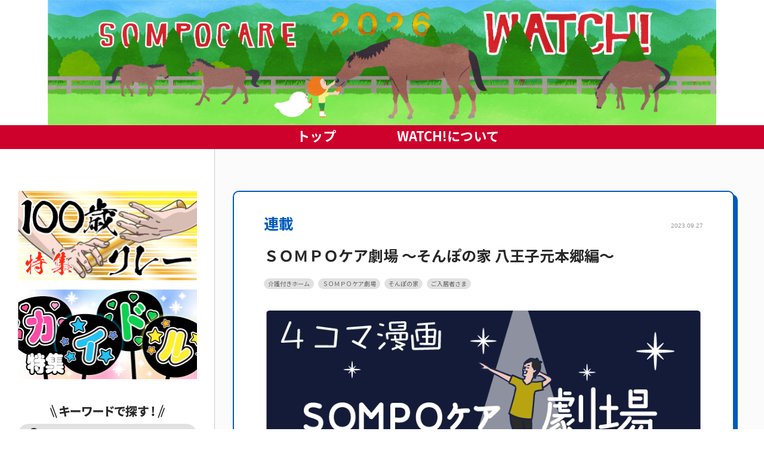

--- FILE ---
content_type: text/html; charset=UTF-8
request_url: https://www.sompocarewatch.com/rensai/10796/
body_size: 206949
content:
<!doctype html>
<html lang="ja">
<head>
<meta content='width=device-width, initial-scale=1.0' name='viewport' />
<meta http-equiv="Content-Type" content="text/html; charset=UTF-8" />
<meta http-equiv="content-style-type" content="text/css" />
<meta http-equiv="content-script-type" content="text/javascript" />
<link rel="icon" href="https://www.sompocarewatch.com/wp/wp-content/themes/sompocare-watch/images/favicon.ico" type="image/x-icon">
<link rel="stylesheet" href="https://www.sompocarewatch.com/wp/wp-content/themes/sompocare-watch/style.css" type="text/css" media="all" />
<link rel="alternate" type="application/atom+xml" title="SOMPOケア WATCH!｜介護現場の真実を伝える社内報 Atom Feed" href="https://www.sompocarewatch.com/feed/atom/" />
<link rel="alternate" type="application/rss+xml" title="SOMPOケア WATCH!｜介護現場の真実を伝える社内報 RSS Feed" href="https://www.sompocarewatch.com/feed/" />
<link rel="pingback" href="https://www.sompocarewatch.com/wp/xmlrpc.php" />
<link rel="preconnect" href="https://fonts.googleapis.com">
<link rel="preconnect" href="https://fonts.gstatic.com" crossorigin>
<link href="https://fonts.googleapis.com/css2?family=Noto+Sans+JP:wght@400;500;700&display=swap" rel="stylesheet">
<link href="//netdna.bootstrapcdn.com/font-awesome/4.7.0/css/font-awesome.min.css" rel="stylesheet">
<link href="https://use.fontawesome.com/releases/v5.6.1/css/all.css" rel="stylesheet">
<link href="https://cdn.rawgit.com/michalsnik/aos/1.0.1/dist/aos.css" rel="stylesheet">
<link href="https://unpkg.com/aos@2.3.1/dist/aos.css" rel="stylesheet">
<script type="text/javascript" src="https://www.sompocarewatch.com/wp/wp-content/themes/sompocare-watch/js/jquery.js"></script>
<script src="https://code.jquery.com/jquery-1.10.1.min.js"></script>
<script type="text/javascript" src="https://www.sompocarewatch.com/wp/wp-content/themes/sompocare-watch/js/masonry.pkgd.min.js"></script>
<script>
jQuery(function($){  
  $('.post_grid').masonry({
    itemSelector: '.post_grid_box',
    columnWidth: 380, 
    isFitWidth: true
  });  
});
</script>
<!-- Global site tag (gtag.js) - Google Analytics -->
<script async src="https://www.googletagmanager.com/gtag/js?id=G-7ZMB19J4PT"></script>
<script>
  window.dataLayer = window.dataLayer || [];
  function gtag(){dataLayer.push(arguments);}
  gtag('js', new Date());

  gtag('config', 'G-7ZMB19J4PT');
  gtag('config', 'UA-52722907-10');
</script>
<meta name='robots' content='index, follow, max-image-preview:large, max-snippet:-1, max-video-preview:-1' />
<script type="text/javascript" id="wpp-js" src="https://www.sompocarewatch.com/wp/wp-content/plugins/wordpress-popular-posts/assets/js/wpp.min.js?ver=7.1.0" data-sampling="0" data-sampling-rate="100" data-api-url="https://www.sompocarewatch.com/wp-json/wordpress-popular-posts" data-post-id="10796" data-token="fe7d6f4171" data-lang="0" data-debug="0"></script>

	<!-- This site is optimized with the Yoast SEO plugin v23.8 - https://yoast.com/wordpress/plugins/seo/ -->
	<title>ＳＯＭＰＯケア劇場 ～そんぽの家 八王子元本郷編～ | SOMPOケア WATCH!｜介護現場の真実を伝える社内報</title>
	<link rel="canonical" href="https://www.sompocarewatch.com/rensai/10796/" />
	<meta property="og:locale" content="ja_JP" />
	<meta property="og:type" content="article" />
	<meta property="og:title" content="ＳＯＭＰＯケア劇場 ～そんぽの家 八王子元本郷編～ | SOMPOケア WATCH!｜介護現場の真実を伝える社内報" />
	<meta property="og:description" content="～現場の日常で見られるほっこりエピソードを４コマ漫画でご紹介～ 随時ネタを募集しています！ 写真とエピソードを添えて、広報部 篠田までお送りくだ・・・" />
	<meta property="og:url" content="https://www.sompocarewatch.com/rensai/10796/" />
	<meta property="og:site_name" content="SOMPOケア WATCH!｜介護現場の真実を伝える社内報" />
	<meta property="article:published_time" content="2023-09-27T01:00:11+00:00" />
	<meta property="article:modified_time" content="2023-09-27T00:27:47+00:00" />
	<meta property="og:image" content="https://www.sompocarewatch.com/wp/wp-content/uploads/ＳＯＭＰＯケア劇場　家八王子元本郷サムネ.png" />
	<meta property="og:image:width" content="809" />
	<meta property="og:image:height" content="492" />
	<meta property="og:image:type" content="image/png" />
	<meta name="author" content="篠田 祐介" />
	<meta name="twitter:card" content="summary_large_image" />
	<meta name="twitter:label1" content="執筆者" />
	<meta name="twitter:data1" content="篠田 祐介" />
	<meta name="twitter:label2" content="推定読み取り時間" />
	<meta name="twitter:data2" content="1分" />
	<script type="application/ld+json" class="yoast-schema-graph">{"@context":"https://schema.org","@graph":[{"@type":"WebPage","@id":"https://www.sompocarewatch.com/rensai/10796/","url":"https://www.sompocarewatch.com/rensai/10796/","name":"ＳＯＭＰＯケア劇場 ～そんぽの家 八王子元本郷編～ | SOMPOケア WATCH!｜介護現場の真実を伝える社内報","isPartOf":{"@id":"https://www.sompocarewatch.com/#website"},"primaryImageOfPage":{"@id":"https://www.sompocarewatch.com/rensai/10796/#primaryimage"},"image":{"@id":"https://www.sompocarewatch.com/rensai/10796/#primaryimage"},"thumbnailUrl":"https://www.sompocarewatch.com/wp/wp-content/uploads/ＳＯＭＰＯケア劇場　家八王子元本郷サムネ.png","datePublished":"2023-09-27T01:00:11+00:00","dateModified":"2023-09-27T00:27:47+00:00","author":{"@id":"https://www.sompocarewatch.com/#/schema/person/438845d0165704c708df0932d71c66b2"},"breadcrumb":{"@id":"https://www.sompocarewatch.com/rensai/10796/#breadcrumb"},"inLanguage":"ja","potentialAction":[{"@type":"ReadAction","target":["https://www.sompocarewatch.com/rensai/10796/"]}]},{"@type":"ImageObject","inLanguage":"ja","@id":"https://www.sompocarewatch.com/rensai/10796/#primaryimage","url":"https://www.sompocarewatch.com/wp/wp-content/uploads/ＳＯＭＰＯケア劇場　家八王子元本郷サムネ.png","contentUrl":"https://www.sompocarewatch.com/wp/wp-content/uploads/ＳＯＭＰＯケア劇場　家八王子元本郷サムネ.png","width":809,"height":492},{"@type":"BreadcrumbList","@id":"https://www.sompocarewatch.com/rensai/10796/#breadcrumb","itemListElement":[{"@type":"ListItem","position":1,"name":"ホーム","item":"https://www.sompocarewatch.com/"},{"@type":"ListItem","position":2,"name":"ＳＯＭＰＯケア劇場 ～そんぽの家 八王子元本郷編～"}]},{"@type":"WebSite","@id":"https://www.sompocarewatch.com/#website","url":"https://www.sompocarewatch.com/","name":"SOMPOケア WATCH!｜介護現場の真実を伝える社内報","description":"SOMPOケア WATCH!では、SOMPOケアが掲げる「介護の未来を変えていく」というスローガンのもと、その実現に向けて取り組む介護現場でのチャレンジや会社施策、お役立ち情報を、社員の「熱い思い」や「エピソード」なども織り交ぜながら、配信していきます。","potentialAction":[{"@type":"SearchAction","target":{"@type":"EntryPoint","urlTemplate":"https://www.sompocarewatch.com/?s={search_term_string}"},"query-input":{"@type":"PropertyValueSpecification","valueRequired":true,"valueName":"search_term_string"}}],"inLanguage":"ja"},{"@type":"Person","@id":"https://www.sompocarewatch.com/#/schema/person/438845d0165704c708df0932d71c66b2","name":"篠田 祐介","image":{"@type":"ImageObject","inLanguage":"ja","@id":"https://www.sompocarewatch.com/#/schema/person/image/","url":"https://secure.gravatar.com/avatar/3a0cc7283d3fe1253a85216c09c527e8?s=96&d=mm&r=g","contentUrl":"https://secure.gravatar.com/avatar/3a0cc7283d3fe1253a85216c09c527e8?s=96&d=mm&r=g","caption":"篠田 祐介"},"description":"パンフやチラシなどの紙媒体やイラスト・キャラクター制作を担当。","url":"https://www.sompocarewatch.com/author/y_shinoda/"}]}</script>
	<!-- / Yoast SEO plugin. -->


<link rel="alternate" type="application/rss+xml" title="SOMPOケア WATCH!｜介護現場の真実を伝える社内報 &raquo; ＳＯＭＰＯケア劇場 ～そんぽの家 八王子元本郷編～ のコメントのフィード" href="https://www.sompocarewatch.com/rensai/10796/feed/" />
<script type="text/javascript">
/* <![CDATA[ */
window._wpemojiSettings = {"baseUrl":"https:\/\/s.w.org\/images\/core\/emoji\/15.0.3\/72x72\/","ext":".png","svgUrl":"https:\/\/s.w.org\/images\/core\/emoji\/15.0.3\/svg\/","svgExt":".svg","source":{"concatemoji":"https:\/\/www.sompocarewatch.com\/wp\/wp-includes\/js\/wp-emoji-release.min.js?ver=6.7.2"}};
/*! This file is auto-generated */
!function(i,n){var o,s,e;function c(e){try{var t={supportTests:e,timestamp:(new Date).valueOf()};sessionStorage.setItem(o,JSON.stringify(t))}catch(e){}}function p(e,t,n){e.clearRect(0,0,e.canvas.width,e.canvas.height),e.fillText(t,0,0);var t=new Uint32Array(e.getImageData(0,0,e.canvas.width,e.canvas.height).data),r=(e.clearRect(0,0,e.canvas.width,e.canvas.height),e.fillText(n,0,0),new Uint32Array(e.getImageData(0,0,e.canvas.width,e.canvas.height).data));return t.every(function(e,t){return e===r[t]})}function u(e,t,n){switch(t){case"flag":return n(e,"\ud83c\udff3\ufe0f\u200d\u26a7\ufe0f","\ud83c\udff3\ufe0f\u200b\u26a7\ufe0f")?!1:!n(e,"\ud83c\uddfa\ud83c\uddf3","\ud83c\uddfa\u200b\ud83c\uddf3")&&!n(e,"\ud83c\udff4\udb40\udc67\udb40\udc62\udb40\udc65\udb40\udc6e\udb40\udc67\udb40\udc7f","\ud83c\udff4\u200b\udb40\udc67\u200b\udb40\udc62\u200b\udb40\udc65\u200b\udb40\udc6e\u200b\udb40\udc67\u200b\udb40\udc7f");case"emoji":return!n(e,"\ud83d\udc26\u200d\u2b1b","\ud83d\udc26\u200b\u2b1b")}return!1}function f(e,t,n){var r="undefined"!=typeof WorkerGlobalScope&&self instanceof WorkerGlobalScope?new OffscreenCanvas(300,150):i.createElement("canvas"),a=r.getContext("2d",{willReadFrequently:!0}),o=(a.textBaseline="top",a.font="600 32px Arial",{});return e.forEach(function(e){o[e]=t(a,e,n)}),o}function t(e){var t=i.createElement("script");t.src=e,t.defer=!0,i.head.appendChild(t)}"undefined"!=typeof Promise&&(o="wpEmojiSettingsSupports",s=["flag","emoji"],n.supports={everything:!0,everythingExceptFlag:!0},e=new Promise(function(e){i.addEventListener("DOMContentLoaded",e,{once:!0})}),new Promise(function(t){var n=function(){try{var e=JSON.parse(sessionStorage.getItem(o));if("object"==typeof e&&"number"==typeof e.timestamp&&(new Date).valueOf()<e.timestamp+604800&&"object"==typeof e.supportTests)return e.supportTests}catch(e){}return null}();if(!n){if("undefined"!=typeof Worker&&"undefined"!=typeof OffscreenCanvas&&"undefined"!=typeof URL&&URL.createObjectURL&&"undefined"!=typeof Blob)try{var e="postMessage("+f.toString()+"("+[JSON.stringify(s),u.toString(),p.toString()].join(",")+"));",r=new Blob([e],{type:"text/javascript"}),a=new Worker(URL.createObjectURL(r),{name:"wpTestEmojiSupports"});return void(a.onmessage=function(e){c(n=e.data),a.terminate(),t(n)})}catch(e){}c(n=f(s,u,p))}t(n)}).then(function(e){for(var t in e)n.supports[t]=e[t],n.supports.everything=n.supports.everything&&n.supports[t],"flag"!==t&&(n.supports.everythingExceptFlag=n.supports.everythingExceptFlag&&n.supports[t]);n.supports.everythingExceptFlag=n.supports.everythingExceptFlag&&!n.supports.flag,n.DOMReady=!1,n.readyCallback=function(){n.DOMReady=!0}}).then(function(){return e}).then(function(){var e;n.supports.everything||(n.readyCallback(),(e=n.source||{}).concatemoji?t(e.concatemoji):e.wpemoji&&e.twemoji&&(t(e.twemoji),t(e.wpemoji)))}))}((window,document),window._wpemojiSettings);
/* ]]> */
</script>
<style id='wp-emoji-styles-inline-css' type='text/css'>

	img.wp-smiley, img.emoji {
		display: inline !important;
		border: none !important;
		box-shadow: none !important;
		height: 1em !important;
		width: 1em !important;
		margin: 0 0.07em !important;
		vertical-align: -0.1em !important;
		background: none !important;
		padding: 0 !important;
	}
</style>
<link rel='stylesheet' id='wp-block-library-css' href='https://www.sompocarewatch.com/wp/wp-includes/css/dist/block-library/style.min.css?ver=6.7.2' type='text/css' media='all' />
<style id='classic-theme-styles-inline-css' type='text/css'>
/*! This file is auto-generated */
.wp-block-button__link{color:#fff;background-color:#32373c;border-radius:9999px;box-shadow:none;text-decoration:none;padding:calc(.667em + 2px) calc(1.333em + 2px);font-size:1.125em}.wp-block-file__button{background:#32373c;color:#fff;text-decoration:none}
</style>
<style id='global-styles-inline-css' type='text/css'>
:root{--wp--preset--aspect-ratio--square: 1;--wp--preset--aspect-ratio--4-3: 4/3;--wp--preset--aspect-ratio--3-4: 3/4;--wp--preset--aspect-ratio--3-2: 3/2;--wp--preset--aspect-ratio--2-3: 2/3;--wp--preset--aspect-ratio--16-9: 16/9;--wp--preset--aspect-ratio--9-16: 9/16;--wp--preset--color--black: #000000;--wp--preset--color--cyan-bluish-gray: #abb8c3;--wp--preset--color--white: #ffffff;--wp--preset--color--pale-pink: #f78da7;--wp--preset--color--vivid-red: #cf2e2e;--wp--preset--color--luminous-vivid-orange: #ff6900;--wp--preset--color--luminous-vivid-amber: #fcb900;--wp--preset--color--light-green-cyan: #7bdcb5;--wp--preset--color--vivid-green-cyan: #00d084;--wp--preset--color--pale-cyan-blue: #8ed1fc;--wp--preset--color--vivid-cyan-blue: #0693e3;--wp--preset--color--vivid-purple: #9b51e0;--wp--preset--gradient--vivid-cyan-blue-to-vivid-purple: linear-gradient(135deg,rgba(6,147,227,1) 0%,rgb(155,81,224) 100%);--wp--preset--gradient--light-green-cyan-to-vivid-green-cyan: linear-gradient(135deg,rgb(122,220,180) 0%,rgb(0,208,130) 100%);--wp--preset--gradient--luminous-vivid-amber-to-luminous-vivid-orange: linear-gradient(135deg,rgba(252,185,0,1) 0%,rgba(255,105,0,1) 100%);--wp--preset--gradient--luminous-vivid-orange-to-vivid-red: linear-gradient(135deg,rgba(255,105,0,1) 0%,rgb(207,46,46) 100%);--wp--preset--gradient--very-light-gray-to-cyan-bluish-gray: linear-gradient(135deg,rgb(238,238,238) 0%,rgb(169,184,195) 100%);--wp--preset--gradient--cool-to-warm-spectrum: linear-gradient(135deg,rgb(74,234,220) 0%,rgb(151,120,209) 20%,rgb(207,42,186) 40%,rgb(238,44,130) 60%,rgb(251,105,98) 80%,rgb(254,248,76) 100%);--wp--preset--gradient--blush-light-purple: linear-gradient(135deg,rgb(255,206,236) 0%,rgb(152,150,240) 100%);--wp--preset--gradient--blush-bordeaux: linear-gradient(135deg,rgb(254,205,165) 0%,rgb(254,45,45) 50%,rgb(107,0,62) 100%);--wp--preset--gradient--luminous-dusk: linear-gradient(135deg,rgb(255,203,112) 0%,rgb(199,81,192) 50%,rgb(65,88,208) 100%);--wp--preset--gradient--pale-ocean: linear-gradient(135deg,rgb(255,245,203) 0%,rgb(182,227,212) 50%,rgb(51,167,181) 100%);--wp--preset--gradient--electric-grass: linear-gradient(135deg,rgb(202,248,128) 0%,rgb(113,206,126) 100%);--wp--preset--gradient--midnight: linear-gradient(135deg,rgb(2,3,129) 0%,rgb(40,116,252) 100%);--wp--preset--font-size--small: 13px;--wp--preset--font-size--medium: 20px;--wp--preset--font-size--large: 36px;--wp--preset--font-size--x-large: 42px;--wp--preset--spacing--20: 0.44rem;--wp--preset--spacing--30: 0.67rem;--wp--preset--spacing--40: 1rem;--wp--preset--spacing--50: 1.5rem;--wp--preset--spacing--60: 2.25rem;--wp--preset--spacing--70: 3.38rem;--wp--preset--spacing--80: 5.06rem;--wp--preset--shadow--natural: 6px 6px 9px rgba(0, 0, 0, 0.2);--wp--preset--shadow--deep: 12px 12px 50px rgba(0, 0, 0, 0.4);--wp--preset--shadow--sharp: 6px 6px 0px rgba(0, 0, 0, 0.2);--wp--preset--shadow--outlined: 6px 6px 0px -3px rgba(255, 255, 255, 1), 6px 6px rgba(0, 0, 0, 1);--wp--preset--shadow--crisp: 6px 6px 0px rgba(0, 0, 0, 1);}:where(.is-layout-flex){gap: 0.5em;}:where(.is-layout-grid){gap: 0.5em;}body .is-layout-flex{display: flex;}.is-layout-flex{flex-wrap: wrap;align-items: center;}.is-layout-flex > :is(*, div){margin: 0;}body .is-layout-grid{display: grid;}.is-layout-grid > :is(*, div){margin: 0;}:where(.wp-block-columns.is-layout-flex){gap: 2em;}:where(.wp-block-columns.is-layout-grid){gap: 2em;}:where(.wp-block-post-template.is-layout-flex){gap: 1.25em;}:where(.wp-block-post-template.is-layout-grid){gap: 1.25em;}.has-black-color{color: var(--wp--preset--color--black) !important;}.has-cyan-bluish-gray-color{color: var(--wp--preset--color--cyan-bluish-gray) !important;}.has-white-color{color: var(--wp--preset--color--white) !important;}.has-pale-pink-color{color: var(--wp--preset--color--pale-pink) !important;}.has-vivid-red-color{color: var(--wp--preset--color--vivid-red) !important;}.has-luminous-vivid-orange-color{color: var(--wp--preset--color--luminous-vivid-orange) !important;}.has-luminous-vivid-amber-color{color: var(--wp--preset--color--luminous-vivid-amber) !important;}.has-light-green-cyan-color{color: var(--wp--preset--color--light-green-cyan) !important;}.has-vivid-green-cyan-color{color: var(--wp--preset--color--vivid-green-cyan) !important;}.has-pale-cyan-blue-color{color: var(--wp--preset--color--pale-cyan-blue) !important;}.has-vivid-cyan-blue-color{color: var(--wp--preset--color--vivid-cyan-blue) !important;}.has-vivid-purple-color{color: var(--wp--preset--color--vivid-purple) !important;}.has-black-background-color{background-color: var(--wp--preset--color--black) !important;}.has-cyan-bluish-gray-background-color{background-color: var(--wp--preset--color--cyan-bluish-gray) !important;}.has-white-background-color{background-color: var(--wp--preset--color--white) !important;}.has-pale-pink-background-color{background-color: var(--wp--preset--color--pale-pink) !important;}.has-vivid-red-background-color{background-color: var(--wp--preset--color--vivid-red) !important;}.has-luminous-vivid-orange-background-color{background-color: var(--wp--preset--color--luminous-vivid-orange) !important;}.has-luminous-vivid-amber-background-color{background-color: var(--wp--preset--color--luminous-vivid-amber) !important;}.has-light-green-cyan-background-color{background-color: var(--wp--preset--color--light-green-cyan) !important;}.has-vivid-green-cyan-background-color{background-color: var(--wp--preset--color--vivid-green-cyan) !important;}.has-pale-cyan-blue-background-color{background-color: var(--wp--preset--color--pale-cyan-blue) !important;}.has-vivid-cyan-blue-background-color{background-color: var(--wp--preset--color--vivid-cyan-blue) !important;}.has-vivid-purple-background-color{background-color: var(--wp--preset--color--vivid-purple) !important;}.has-black-border-color{border-color: var(--wp--preset--color--black) !important;}.has-cyan-bluish-gray-border-color{border-color: var(--wp--preset--color--cyan-bluish-gray) !important;}.has-white-border-color{border-color: var(--wp--preset--color--white) !important;}.has-pale-pink-border-color{border-color: var(--wp--preset--color--pale-pink) !important;}.has-vivid-red-border-color{border-color: var(--wp--preset--color--vivid-red) !important;}.has-luminous-vivid-orange-border-color{border-color: var(--wp--preset--color--luminous-vivid-orange) !important;}.has-luminous-vivid-amber-border-color{border-color: var(--wp--preset--color--luminous-vivid-amber) !important;}.has-light-green-cyan-border-color{border-color: var(--wp--preset--color--light-green-cyan) !important;}.has-vivid-green-cyan-border-color{border-color: var(--wp--preset--color--vivid-green-cyan) !important;}.has-pale-cyan-blue-border-color{border-color: var(--wp--preset--color--pale-cyan-blue) !important;}.has-vivid-cyan-blue-border-color{border-color: var(--wp--preset--color--vivid-cyan-blue) !important;}.has-vivid-purple-border-color{border-color: var(--wp--preset--color--vivid-purple) !important;}.has-vivid-cyan-blue-to-vivid-purple-gradient-background{background: var(--wp--preset--gradient--vivid-cyan-blue-to-vivid-purple) !important;}.has-light-green-cyan-to-vivid-green-cyan-gradient-background{background: var(--wp--preset--gradient--light-green-cyan-to-vivid-green-cyan) !important;}.has-luminous-vivid-amber-to-luminous-vivid-orange-gradient-background{background: var(--wp--preset--gradient--luminous-vivid-amber-to-luminous-vivid-orange) !important;}.has-luminous-vivid-orange-to-vivid-red-gradient-background{background: var(--wp--preset--gradient--luminous-vivid-orange-to-vivid-red) !important;}.has-very-light-gray-to-cyan-bluish-gray-gradient-background{background: var(--wp--preset--gradient--very-light-gray-to-cyan-bluish-gray) !important;}.has-cool-to-warm-spectrum-gradient-background{background: var(--wp--preset--gradient--cool-to-warm-spectrum) !important;}.has-blush-light-purple-gradient-background{background: var(--wp--preset--gradient--blush-light-purple) !important;}.has-blush-bordeaux-gradient-background{background: var(--wp--preset--gradient--blush-bordeaux) !important;}.has-luminous-dusk-gradient-background{background: var(--wp--preset--gradient--luminous-dusk) !important;}.has-pale-ocean-gradient-background{background: var(--wp--preset--gradient--pale-ocean) !important;}.has-electric-grass-gradient-background{background: var(--wp--preset--gradient--electric-grass) !important;}.has-midnight-gradient-background{background: var(--wp--preset--gradient--midnight) !important;}.has-small-font-size{font-size: var(--wp--preset--font-size--small) !important;}.has-medium-font-size{font-size: var(--wp--preset--font-size--medium) !important;}.has-large-font-size{font-size: var(--wp--preset--font-size--large) !important;}.has-x-large-font-size{font-size: var(--wp--preset--font-size--x-large) !important;}
:where(.wp-block-post-template.is-layout-flex){gap: 1.25em;}:where(.wp-block-post-template.is-layout-grid){gap: 1.25em;}
:where(.wp-block-columns.is-layout-flex){gap: 2em;}:where(.wp-block-columns.is-layout-grid){gap: 2em;}
:root :where(.wp-block-pullquote){font-size: 1.5em;line-height: 1.6;}
</style>
<link rel='stylesheet' id='wp-postratings-css' href='https://www.sompocarewatch.com/wp/wp-content/plugins/wp-postratings/css/postratings-css.css?ver=1.91.2' type='text/css' media='all' />
<link rel='stylesheet' id='wordpress-popular-posts-css-css' href='https://www.sompocarewatch.com/wp/wp-content/plugins/wordpress-popular-posts/assets/css/wpp.css?ver=7.1.0' type='text/css' media='all' />
<link rel="stylesheet" type="text/css" href="https://www.sompocarewatch.com/wp/wp-content/plugins/smart-slider-3/Public/SmartSlider3/Application/Frontend/Assets/dist/smartslider.min.css?ver=40b842f2" media="all">
<style data-related="n2-ss-2">div#n2-ss-2 .n2-ss-slider-1{display:grid;position:relative;}div#n2-ss-2 .n2-ss-slider-2{display:grid;position:relative;overflow:hidden;padding:0px 0px 0px 0px;border:0px solid RGBA(62,62,62,1);border-radius:0px;background-clip:padding-box;background-repeat:repeat;background-position:50% 50%;background-size:cover;background-attachment:scroll;z-index:1;}div#n2-ss-2:not(.n2-ss-loaded) .n2-ss-slider-2{background-image:none !important;}div#n2-ss-2 .n2-ss-slider-3{display:grid;grid-template-areas:'cover';position:relative;overflow:hidden;z-index:10;}div#n2-ss-2 .n2-ss-slider-3 > *{grid-area:cover;}div#n2-ss-2 .n2-ss-slide-backgrounds,div#n2-ss-2 .n2-ss-slider-3 > .n2-ss-divider{position:relative;}div#n2-ss-2 .n2-ss-slide-backgrounds{z-index:10;}div#n2-ss-2 .n2-ss-slide-backgrounds > *{overflow:hidden;}div#n2-ss-2 .n2-ss-slide-background{transform:translateX(-100000px);}div#n2-ss-2 .n2-ss-slider-4{place-self:center;position:relative;width:100%;height:100%;z-index:20;display:grid;grid-template-areas:'slide';}div#n2-ss-2 .n2-ss-slider-4 > *{grid-area:slide;}div#n2-ss-2.n2-ss-full-page--constrain-ratio .n2-ss-slider-4{height:auto;}div#n2-ss-2 .n2-ss-slide{display:grid;place-items:center;grid-auto-columns:100%;position:relative;z-index:20;-webkit-backface-visibility:hidden;transform:translateX(-100000px);}div#n2-ss-2 .n2-ss-slide{perspective:1500px;}div#n2-ss-2 .n2-ss-slide-active{z-index:21;}.n2-ss-background-animation{position:absolute;top:0;left:0;width:100%;height:100%;z-index:3;}div#n2-ss-2 .n2-ss-slide-limiter{max-width:1120px;}@media (min-width: 1200px){div#n2-ss-2 [data-hide-desktopportrait="1"]{display: none !important;}}@media (orientation: landscape) and (max-width: 1199px) and (min-width: 901px),(orientation: portrait) and (max-width: 1199px) and (min-width: 701px){div#n2-ss-2 [data-hide-tabletportrait="1"]{display: none !important;}}@media (orientation: landscape) and (max-width: 900px),(orientation: portrait) and (max-width: 700px){div#n2-ss-2 [data-hide-mobileportrait="1"]{display: none !important;}}</style>
<style data-related="n2-ss-3">div#n2-ss-3 .n2-ss-slider-1{display:grid;position:relative;}div#n2-ss-3 .n2-ss-slider-2{display:grid;position:relative;overflow:hidden;padding:0px 0px 0px 0px;border:0px solid RGBA(62,62,62,1);border-radius:0px;background-clip:padding-box;background-repeat:repeat;background-position:50% 50%;background-size:cover;background-attachment:scroll;z-index:1;}div#n2-ss-3:not(.n2-ss-loaded) .n2-ss-slider-2{background-image:none !important;}div#n2-ss-3 .n2-ss-slider-3{display:grid;grid-template-areas:'cover';position:relative;overflow:hidden;z-index:10;}div#n2-ss-3 .n2-ss-slider-3 > *{grid-area:cover;}div#n2-ss-3 .n2-ss-slide-backgrounds,div#n2-ss-3 .n2-ss-slider-3 > .n2-ss-divider{position:relative;}div#n2-ss-3 .n2-ss-slide-backgrounds{z-index:10;}div#n2-ss-3 .n2-ss-slide-backgrounds > *{overflow:hidden;}div#n2-ss-3 .n2-ss-slide-background{transform:translateX(-100000px);}div#n2-ss-3 .n2-ss-slider-4{place-self:center;position:relative;width:100%;height:100%;z-index:20;display:grid;grid-template-areas:'slide';}div#n2-ss-3 .n2-ss-slider-4 > *{grid-area:slide;}div#n2-ss-3.n2-ss-full-page--constrain-ratio .n2-ss-slider-4{height:auto;}div#n2-ss-3 .n2-ss-slide{display:grid;place-items:center;grid-auto-columns:100%;position:relative;z-index:20;-webkit-backface-visibility:hidden;transform:translateX(-100000px);}div#n2-ss-3 .n2-ss-slide{perspective:1500px;}div#n2-ss-3 .n2-ss-slide-active{z-index:21;}.n2-ss-background-animation{position:absolute;top:0;left:0;width:100%;height:100%;z-index:3;}div#n2-ss-3 .n2-ss-slide-limiter{max-width:600px;}@media (min-width: 1200px){div#n2-ss-3 [data-hide-desktopportrait="1"]{display: none !important;}}@media (orientation: landscape) and (max-width: 1199px) and (min-width: 901px),(orientation: portrait) and (max-width: 1199px) and (min-width: 701px){div#n2-ss-3 [data-hide-tabletportrait="1"]{display: none !important;}}@media (orientation: landscape) and (max-width: 900px),(orientation: portrait) and (max-width: 700px){div#n2-ss-3 .n2-ss-slide-limiter{max-width:600px;}div#n2-ss-3 [data-hide-mobileportrait="1"]{display: none !important;}}</style>
<script>(function(){this._N2=this._N2||{_r:[],_d:[],r:function(){this._r.push(arguments)},d:function(){this._d.push(arguments)}}}).call(window);</script><script src="https://www.sompocarewatch.com/wp/wp-content/plugins/smart-slider-3/Public/SmartSlider3/Application/Frontend/Assets/dist/n2.min.js?ver=40b842f2" defer async></script>
<script src="https://www.sompocarewatch.com/wp/wp-content/plugins/smart-slider-3/Public/SmartSlider3/Application/Frontend/Assets/dist/smartslider-frontend.min.js?ver=40b842f2" defer async></script>
<script src="https://www.sompocarewatch.com/wp/wp-content/plugins/smart-slider-3/Public/SmartSlider3/Slider/SliderType/Simple/Assets/dist/ss-simple.min.js?ver=40b842f2" defer async></script>
<script>_N2.r('documentReady',function(){_N2.r(["documentReady","smartslider-frontend","ss-simple"],function(){new _N2.SmartSliderSimple('n2-ss-2',{"admin":false,"background.video.mobile":1,"loadingTime":2000,"alias":{"id":0,"smoothScroll":0,"slideSwitch":0,"scroll":1},"align":"normal","isDelayed":0,"responsive":{"mediaQueries":{"all":false,"desktopportrait":["(min-width: 1200px)"],"tabletportrait":["(orientation: landscape) and (max-width: 1199px) and (min-width: 901px)","(orientation: portrait) and (max-width: 1199px) and (min-width: 701px)"],"mobileportrait":["(orientation: landscape) and (max-width: 900px)","(orientation: portrait) and (max-width: 700px)"]},"base":{"slideOuterWidth":1120,"slideOuterHeight":210,"sliderWidth":1120,"sliderHeight":210,"slideWidth":1120,"slideHeight":210},"hideOn":{"desktopLandscape":false,"desktopPortrait":false,"tabletLandscape":false,"tabletPortrait":false,"mobileLandscape":false,"mobilePortrait":false},"onResizeEnabled":true,"type":"auto","sliderHeightBasedOn":"real","focusUser":1,"focusEdge":"auto","breakpoints":[{"device":"tabletPortrait","type":"max-screen-width","portraitWidth":1199,"landscapeWidth":1199},{"device":"mobilePortrait","type":"max-screen-width","portraitWidth":700,"landscapeWidth":900}],"enabledDevices":{"desktopLandscape":0,"desktopPortrait":1,"tabletLandscape":0,"tabletPortrait":1,"mobileLandscape":0,"mobilePortrait":1},"sizes":{"desktopPortrait":{"width":1120,"height":210,"max":3000,"min":1120},"tabletPortrait":{"width":701,"height":131,"customHeight":false,"max":1199,"min":701},"mobilePortrait":{"width":320,"height":60,"customHeight":false,"max":900,"min":320}},"overflowHiddenPage":0,"focus":{"offsetTop":"#wpadminbar","offsetBottom":""}},"controls":{"mousewheel":0,"touch":0,"keyboard":1,"blockCarouselInteraction":1},"playWhenVisible":1,"playWhenVisibleAt":0.5,"lazyLoad":0,"lazyLoadNeighbor":0,"blockrightclick":0,"maintainSession":0,"autoplay":{"enabled":0,"start":1,"duration":4500,"autoplayLoop":1,"allowReStart":0,"pause":{"click":1,"mouse":"0","mediaStarted":1},"resume":{"click":0,"mouse":"0","mediaEnded":1,"slidechanged":0},"interval":1,"intervalModifier":"loop","intervalSlide":"current"},"perspective":1500,"layerMode":{"playOnce":0,"playFirstLayer":1,"mode":"skippable","inAnimation":"mainInEnd"},"bgAnimations":0,"mainanimation":{"type":"horizontal","duration":450,"delay":0,"ease":"easeOutQuad","shiftedBackgroundAnimation":0},"carousel":1,"initCallbacks":function(){}})});_N2.r(["documentReady","smartslider-frontend","ss-simple"],function(){new _N2.SmartSliderSimple('n2-ss-3',{"admin":false,"background.video.mobile":1,"loadingTime":2000,"alias":{"id":0,"smoothScroll":0,"slideSwitch":0,"scroll":1},"align":"normal","isDelayed":0,"responsive":{"mediaQueries":{"all":false,"desktopportrait":["(min-width: 1200px)"],"tabletportrait":["(orientation: landscape) and (max-width: 1199px) and (min-width: 901px)","(orientation: portrait) and (max-width: 1199px) and (min-width: 701px)"],"mobileportrait":["(orientation: landscape) and (max-width: 900px)","(orientation: portrait) and (max-width: 700px)"]},"base":{"slideOuterWidth":600,"slideOuterHeight":210,"sliderWidth":600,"sliderHeight":210,"slideWidth":600,"slideHeight":210},"hideOn":{"desktopLandscape":false,"desktopPortrait":false,"tabletLandscape":false,"tabletPortrait":false,"mobileLandscape":false,"mobilePortrait":false},"onResizeEnabled":true,"type":"auto","sliderHeightBasedOn":"real","focusUser":1,"focusEdge":"auto","breakpoints":[{"device":"tabletPortrait","type":"max-screen-width","portraitWidth":1199,"landscapeWidth":1199},{"device":"mobilePortrait","type":"max-screen-width","portraitWidth":700,"landscapeWidth":900}],"enabledDevices":{"desktopLandscape":0,"desktopPortrait":1,"tabletLandscape":0,"tabletPortrait":1,"mobileLandscape":0,"mobilePortrait":1},"sizes":{"desktopPortrait":{"width":600,"height":210,"max":3000,"min":600},"tabletPortrait":{"width":600,"height":210,"customHeight":false,"max":1199,"min":600},"mobilePortrait":{"width":320,"height":112,"customHeight":false,"max":900,"min":320}},"overflowHiddenPage":0,"focus":{"offsetTop":"#wpadminbar","offsetBottom":""}},"controls":{"mousewheel":0,"touch":0,"keyboard":1,"blockCarouselInteraction":1},"playWhenVisible":1,"playWhenVisibleAt":0.5,"lazyLoad":0,"lazyLoadNeighbor":0,"blockrightclick":0,"maintainSession":0,"autoplay":{"enabled":0,"start":1,"duration":4500,"autoplayLoop":1,"allowReStart":0,"pause":{"click":1,"mouse":"0","mediaStarted":1},"resume":{"click":0,"mouse":"0","mediaEnded":1,"slidechanged":0},"interval":1,"intervalModifier":"loop","intervalSlide":"current"},"perspective":1500,"layerMode":{"playOnce":0,"playFirstLayer":1,"mode":"skippable","inAnimation":"mainInEnd"},"bgAnimations":0,"mainanimation":{"type":"horizontal","duration":450,"delay":0,"ease":"easeOutQuad","shiftedBackgroundAnimation":0},"carousel":1,"initCallbacks":function(){}})})});</script><script type="text/javascript" src="https://www.sompocarewatch.com/wp/wp-includes/js/jquery/jquery.min.js?ver=3.7.1" id="jquery-core-js"></script>
<script type="text/javascript" src="https://www.sompocarewatch.com/wp/wp-includes/js/jquery/jquery-migrate.min.js?ver=3.4.1" id="jquery-migrate-js"></script>
<link rel="https://api.w.org/" href="https://www.sompocarewatch.com/wp-json/" /><link rel="alternate" title="JSON" type="application/json" href="https://www.sompocarewatch.com/wp-json/wp/v2/posts/10796" /><link rel="EditURI" type="application/rsd+xml" title="RSD" href="https://www.sompocarewatch.com/wp/xmlrpc.php?rsd" />
<meta name="generator" content="WordPress 6.7.2" />
<link rel='shortlink' href='https://www.sompocarewatch.com/?p=10796' />
<link rel="alternate" title="oEmbed (JSON)" type="application/json+oembed" href="https://www.sompocarewatch.com/wp-json/oembed/1.0/embed?url=https%3A%2F%2Fwww.sompocarewatch.com%2Frensai%2F10796%2F" />
<link rel="alternate" title="oEmbed (XML)" type="text/xml+oembed" href="https://www.sompocarewatch.com/wp-json/oembed/1.0/embed?url=https%3A%2F%2Fwww.sompocarewatch.com%2Frensai%2F10796%2F&#038;format=xml" />
            <style id="wpp-loading-animation-styles">@-webkit-keyframes bgslide{from{background-position-x:0}to{background-position-x:-200%}}@keyframes bgslide{from{background-position-x:0}to{background-position-x:-200%}}.wpp-widget-block-placeholder,.wpp-shortcode-placeholder{margin:0 auto;width:60px;height:3px;background:#dd3737;background:linear-gradient(90deg,#dd3737 0%,#571313 10%,#dd3737 100%);background-size:200% auto;border-radius:3px;-webkit-animation:bgslide 1s infinite linear;animation:bgslide 1s infinite linear}</style>
            
</head>

<body>
<header>
<div class="mainimg_pc">
<div class="n2-section-smartslider fitvidsignore  n2_clear" data-ssid="2"><div id="n2-ss-2-align" class="n2-ss-align"><div class="n2-padding"><div id="n2-ss-2" data-creator="Smart Slider 3" data-responsive="auto" class="n2-ss-slider n2-ow n2-has-hover n2notransition  ">
        <div class="n2-ss-slider-1 n2_ss__touch_element n2-ow">
            <div class="n2-ss-slider-2 n2-ow">
                                                <div class="n2-ss-slider-3 n2-ow">

                    <div class="n2-ss-slide-backgrounds n2-ow-all"><div class="n2-ss-slide-background" data-public-id="1" data-mode="fill"><div class="n2-ss-slide-background-image" data-blur="0" data-opacity="100" data-x="50" data-y="50" data-alt="" data-title=""><picture class="skip-lazy" data-skip-lazy="1"><img src="//www.sompocarewatch.com/wp/wp-content/uploads/ＷＡＴＣＨバナー2026初夢ＰＣ.png" alt="" title="" loading="lazy" class="skip-lazy" data-skip-lazy="1"></picture></div><div data-color="RGBA(255,255,255,0)" style="background-color: RGBA(255,255,255,0);" class="n2-ss-slide-background-color"></div></div></div>                    <div class="n2-ss-slider-4 n2-ow">
                        <svg xmlns="http://www.w3.org/2000/svg" viewBox="0 0 1120 210" data-related-device="desktopPortrait" class="n2-ow n2-ss-preserve-size n2-ss-preserve-size--slider n2-ss-slide-limiter"></svg><div data-first="1" data-slide-duration="0" data-id="59" data-slide-public-id="1" data-title="ＷＡＴＣＨバナー2026初夢ＰＣ" class="n2-ss-slide n2-ow  n2-ss-slide-59"><div role="note" class="n2-ss-slide--focus" tabindex="-1">ＷＡＴＣＨバナー2026初夢ＰＣ</div><div class="n2-ss-layers-container n2-ss-slide-limiter n2-ow"><div class="n2-ss-layer n2-ow n-uc-yPij6hrpJI9c" data-sstype="slide" data-pm="default"></div></div></div>                    </div>

                                    </div>
            </div>
        </div>
        </div><ss3-loader></ss3-loader></div></div><div class="n2_clear"></div></div></div>
<div class="mainimg_sp">
<div class="n2-section-smartslider fitvidsignore  n2_clear" data-ssid="3"><div id="n2-ss-3-align" class="n2-ss-align"><div class="n2-padding"><div id="n2-ss-3" data-creator="Smart Slider 3" data-responsive="auto" class="n2-ss-slider n2-ow n2-has-hover n2notransition  ">
        <div class="n2-ss-slider-1 n2_ss__touch_element n2-ow">
            <div class="n2-ss-slider-2 n2-ow">
                                                <div class="n2-ss-slider-3 n2-ow">

                    <div class="n2-ss-slide-backgrounds n2-ow-all"><div class="n2-ss-slide-background" data-public-id="1" data-mode="fill"><div class="n2-ss-slide-background-image" data-blur="0" data-opacity="100" data-x="50" data-y="50" data-alt="" data-title=""><picture class="skip-lazy" data-skip-lazy="1"><img src="//www.sompocarewatch.com/wp/wp-content/uploads/ＷＡＴＣＨバナー2026初夢ＳＰ.png" alt="" title="" loading="lazy" class="skip-lazy" data-skip-lazy="1"></picture></div><div data-color="RGBA(255,255,255,0)" style="background-color: RGBA(255,255,255,0);" class="n2-ss-slide-background-color"></div></div></div>                    <div class="n2-ss-slider-4 n2-ow">
                        <svg xmlns="http://www.w3.org/2000/svg" viewBox="0 0 600 210" data-related-device="desktopPortrait" class="n2-ow n2-ss-preserve-size n2-ss-preserve-size--slider n2-ss-slide-limiter"></svg><div data-first="1" data-slide-duration="0" data-id="60" data-slide-public-id="1" data-title="ＷＡＴＣＨバナー2026初夢ＳＰ" class="n2-ss-slide n2-ow  n2-ss-slide-60"><div role="note" class="n2-ss-slide--focus" tabindex="-1">ＷＡＴＣＨバナー2026初夢ＳＰ</div><div class="n2-ss-layers-container n2-ss-slide-limiter n2-ow"><div class="n2-ss-layer n2-ow n-uc-ECqmbqki5tUq" data-sstype="slide" data-pm="default"></div></div></div>                    </div>

                                    </div>
            </div>
        </div>
        </div><ss3-loader></ss3-loader></div></div><div class="n2_clear"></div></div></div>
</header>

<nav class="nav_pc">
<div class="container">
<ul><li id="menu-item-6" class="menu-item menu-item-type-custom menu-item-object-custom menu-item-home menu-item-6"><a href="https://www.sompocarewatch.com/"><span>トップ</span></a></li>
<li id="menu-item-15" class="menu-item menu-item-type-post_type menu-item-object-page menu-item-15"><a href="https://www.sompocarewatch.com/about_watch/"><span>WATCH!について</span></a></li>
</ul></div>
</nav>
<nav class="nav_sp">
<input id="menu_check" class="menu_check" type="checkbox">
<label class="menu_label menu_tag" for="menu_check"></label>
<div class="menu_content">
<ul><li class="menu-item menu-item-type-custom menu-item-object-custom menu-item-home menu-item-6"><a href="https://www.sompocarewatch.com/"><span>トップ</span></a></li>
<li class="menu-item menu-item-type-post_type menu-item-object-page menu-item-15"><a href="https://www.sompocarewatch.com/about_watch/"><span>WATCH!について</span></a></li>
</ul></div>
</nav>
<div class="content bg_post">

<aside class="sidebar_sp1">
<section class="side_banner">
<div class="bana"><a href="https://www.sompocarewatch.com/tag/100%e6%ad%b3%e3%83%aa%e3%83%ac%e3%83%bc/"><img src="https://www.sompocarewatch.com/wp/wp-content/uploads/１００歳リレーバナー_篠田案.jpg" alt="100歳リレー特集"></a></div>
<div class="bana"><a href="https://www.sompocarewatch.com/tag/%e3%82%ab%e3%82%a4%e3%83%89%e3%83%ab/"><img src="https://www.sompocarewatch.com/wp/wp-content/uploads/カイドルバナー_篠田案_.jpg" alt="カイドル特集２"></a></div>
</section>
<section class="search">
<h2 class="side_search"><img src="https://www.sompocarewatch.com/wp/wp-content/themes/sompocare-watch/images/title_keyword.png" alt="キーワードで探す！"></h2>
<div id="side_search"><form role="search" method="get" action="https://www.sompocarewatch.com/">
<input type="text" value="" name="s" id="search_text" placeholder="検索">
</form></div>
</section>
<section class="cate">
<input id="acd_check4" class="acd_check" type="checkbox">
<label class="acd_label side_cate" for="acd_check4">記事をカテゴリーで探す</label>
<div class="acd_content">
<ul class="cate_list">
<li>
<a href="https://www.sompocarewatch.com/category/news/">ニュース</a>
</li>
<li>
<a href="https://www.sompocarewatch.com/category/rensai/">連載</a>
</li>
<li>
<a href="https://www.sompocarewatch.com/category/special/">特集</a>
</li>
<li>
<a href="https://www.sompocarewatch.com/category/event/">イベント</a>
</li>
<li>
<a href="https://www.sompocarewatch.com/category/caremate/">SOMPOケアメイト</a>
</li>
<li>
<a href="https://www.sompocarewatch.com/category/topics/">トピックス</a>
</li>
</ul>
</div>
</section>
<section class="tag">
<input id="acd_check5" class="acd_check" type="checkbox">
<label class="acd_label side_tag" for="acd_check5">記事をタグで探す</label>
<div class="acd_content">
<ul class="cate_list">
<li><a href="https://www.sompocarewatch.com/tag/%ef%bd%93%ef%bd%8f%ef%bd%8d%ef%bd%90%ef%bd%8f%e3%82%b0%e3%83%ab%e3%83%bc%e3%83%97/">ＳＯＭＰＯグループ</a></li><li><a href="https://www.sompocarewatch.com/tag/%e3%83%9b%e3%83%bc%e3%83%a0%e3%81%a0%e3%82%88%e3%82%8a/">ホームだより</a></li><li><a href="https://www.sompocarewatch.com/tag/%e3%82%b0%e3%83%ab%e3%83%bc%e3%83%97%e3%83%9b%e3%83%bc%e3%83%a0/">グループホーム</a></li><li><a href="https://www.sompocarewatch.com/tag/%e8%82%b2%e5%85%90%e4%bc%91%e6%a5%ad/">育児休業</a></li><li><a href="https://www.sompocarewatch.com/tag/%e5%9c%a8%e5%ae%85%e8%80%81%e4%ba%ba%e3%83%9b%e3%83%bc%e3%83%a0/">在宅老人ホーム</a></li><li><a href="https://www.sompocarewatch.com/tag/%e4%b8%ad%e7%94%b0%e4%ba%ae/">中田亮</a></li><li><a href="https://www.sompocarewatch.com/tag/%e3%83%97%e3%83%ac%e3%82%bc%e3%83%b3%e3%83%88%e3%82%ad%e3%83%a3%e3%83%b3%e3%83%9a%e3%83%bc%e3%83%b3/">プレゼントキャンペーン</a></li><li><a href="https://www.sompocarewatch.com/tag/%e4%ba%ba%e7%94%9f%e4%bc%9a%e8%ad%b0/">人生会議</a></li><li><a href="https://www.sompocarewatch.com/tag/%e3%82%ab%e3%83%a9%e3%82%aa%e3%82%b1%e5%a4%a7%e4%bc%9a/">カラオケ大会</a></li><li><a href="https://www.sompocarewatch.com/tag/bcp/">BCP</a></li><li><a href="https://www.sompocarewatch.com/tag/%e3%83%92%e3%83%b3%e3%83%88/">ヒント</a></li><li><a href="https://www.sompocarewatch.com/tag/%e3%82%a2%e3%83%ab%e3%83%84%e3%83%8f%e3%82%a4%e3%83%9e%e3%83%bc%e6%9c%88%e9%96%93/">アルツハイマー月間</a></li><li><a href="https://www.sompocarewatch.com/tag/%e3%82%ad%e3%83%a3%e3%83%a9%e3%82%af%e3%82%bf%e3%83%bc/">キャラクター</a></li><li><a href="https://www.sompocarewatch.com/tag/%e9%a1%98%e3%81%84%e3%82%92%e5%8f%b6%e3%81%88%e3%81%9f%e3%81%84/">願いを叶えたい</a></li><li><a href="https://www.sompocarewatch.com/tag/%e3%83%ad%e3%83%9c%e3%83%83%e3%83%88/">ロボット</a></li><li><a href="https://www.sompocarewatch.com/tag/%e5%ba%a7%e8%ab%87%e4%bc%9a/">座談会</a></li><li><a href="https://www.sompocarewatch.com/tag/%e6%96%b0%e5%8d%92%e6%8e%a1%e7%94%a8/">新卒採用</a></li><li><a href="https://www.sompocarewatch.com/tag/%e9%83%a8%e6%b4%bb%e5%8b%95/">部活動</a></li><li><a href="https://www.sompocarewatch.com/tag/%e3%83%95%e3%82%a3%e3%83%ab%e3%83%8f%e3%83%bc%e3%83%a2%e3%83%8b%e3%83%bc/">フィルハーモニー</a></li><li><a href="https://www.sompocarewatch.com/tag/%e5%a4%a9%e7%aa%93%e3%83%93%e3%82%b8%e3%83%a7%e3%83%b3/">天窓ビジョン</a></li><li><a href="https://www.sompocarewatch.com/tag/%e6%97%a5%e6%9c%ac%e3%81%ae%e4%bb%8b%e8%ad%b7%e3%82%92%e5%a4%89%e3%81%88%e3%82%8b%e3%80%82%e3%81%9d%e3%81%97%e3%81%a6%e3%80%81%e6%97%a5%e6%9c%ac%e3%81%ae%e6%9c%aa%e6%9d%a5%e3%82%92%e5%89%b5%e3%82%8b/">日本の介護を変える。そして、日本の未来を創る。</a></li><li><a href="https://www.sompocarewatch.com/tag/11%e6%9c%8811%e6%97%a5/">11月11日</a></li><li><a href="https://www.sompocarewatch.com/tag/%e4%bb%8b%e8%ad%b7%e3%81%be%e3%82%93%e3%81%8c/">介護まんが</a></li><li><a href="https://www.sompocarewatch.com/tag/%e3%83%a9%e3%83%83%e3%82%b3/">ラッコ</a></li><li><a href="https://www.sompocarewatch.com/tag/%e6%a0%83%e6%9c%a8/">栃木</a></li><li><a href="https://www.sompocarewatch.com/tag/%e3%82%a4%e3%83%b3%e3%83%89/">インド</a></li><li><a href="https://www.sompocarewatch.com/tag/%e8%a5%bf%e6%97%a5%e6%9c%ac%e6%a5%ad%e5%8b%99%e9%83%a8/">西日本業務部</a></li><li><a href="https://www.sompocarewatch.com/tag/6%e6%9c%88/">6月</a></li><li><a href="https://www.sompocarewatch.com/tag/%e9%a3%9f%e4%ba%8b/">食事</a></li><li><a href="https://www.sompocarewatch.com/tag/%e3%82%a4%e3%83%b3%e3%82%bf%e3%83%93%e3%83%a5%e3%83%bc/">インタビュー</a></li><li><a href="https://www.sompocarewatch.com/tag/cio/">CIO</a></li><li><a href="https://www.sompocarewatch.com/tag/cdo/">CDO</a></li><li><a href="https://www.sompocarewatch.com/tag/%e3%81%9d%e3%82%93%e3%81%bd%e3%81%ae%e5%ae%b6s%e6%ad%a6%e8%94%b5%e9%87%8e/">そんぽの家S武蔵野</a></li><li><a href="https://www.sompocarewatch.com/tag/%e3%82%a2%e3%82%af%e3%83%86%e3%82%a3%e3%83%93%e3%83%86%e3%82%a3/">アクティビティ</a></li><li><a href="https://www.sompocarewatch.com/tag/sompo%e3%82%b1%e3%82%a2%e3%83%a1%e3%82%a4%e3%83%88/">SOMPOケアメイト</a></li><li><a href="https://www.sompocarewatch.com/tag/%e8%a8%aa%e5%95%8f%e5%85%a5%e6%b5%b4/">訪問入浴</a></li><li><a href="https://www.sompocarewatch.com/tag/%e7%a4%be%e9%95%b7%e8%b3%9e/">社長賞</a></li><li><a href="https://www.sompocarewatch.com/tag/%ef%bd%93%ef%bd%8f%ef%bd%8d%ef%bd%90%ef%bd%8f%e3%82%b1%e3%82%a2/">ＳＯＭＰＯケア</a></li><li><a href="https://www.sompocarewatch.com/tag/%e9%a3%9f%e6%a5%bd%e8%86%b3/">食楽膳</a></li><li><a href="https://www.sompocarewatch.com/tag/%e3%82%aa%e3%83%b3%e3%83%a9%e3%82%a4%e3%83%b3%e3%82%a2%e3%82%af%e3%83%86%e3%82%a3%e3%83%93%e3%83%86%e3%82%a3/">オンラインアクティビティ</a></li><li><a href="https://www.sompocarewatch.com/tag/%e7%ae%a1%e7%90%86%e9%83%a8/">管理部</a></li><li><a href="https://www.sompocarewatch.com/tag/%e3%82%b5%e4%bb%98%e3%81%8d/">サ付き</a></li><li><a href="https://www.sompocarewatch.com/tag/%e9%98%b2%e7%81%bd%e8%a8%93%e7%b7%b4/">防災訓練</a></li><li><a href="https://www.sompocarewatch.com/tag/%e7%a7%8b%e7%94%b0%e4%bb%81%e4%ba%95%e7%94%b0/">秋田仁井田</a></li><li><a href="https://www.sompocarewatch.com/tag/%e5%9c%a8%e5%ae%85%e4%bb%8b%e8%ad%b7%ef%bc%8cwca/">在宅介護，WCA</a></li><li><a href="https://www.sompocarewatch.com/tag/%e9%a7%85%e4%bc%9d/">駅伝</a></li><li><a href="https://www.sompocarewatch.com/tag/%e4%bb%95%e4%ba%8b%e3%81%ae%e6%a5%bd%e3%81%97%e3%81%95%e5%89%b5%e9%80%a0%e3%83%97%e3%83%ad%e3%82%b8%e3%82%a7%e3%82%af%e3%83%88/">仕事の楽しさ創造プロジェクト</a></li><li><a href="https://www.sompocarewatch.com/tag/%e3%83%a9%e3%83%b4%e3%82%a3%e3%83%bc%e3%83%ac%e5%8b%9d%e7%94%b0%e5%8f%b0/">ラヴィーレ勝田台</a></li><li><a href="https://www.sompocarewatch.com/tag/%e3%82%af%e3%83%aa%e3%82%a8%e3%82%a3%e3%83%86%e3%82%a3%e3%83%96/">クリエィティブ</a></li><li><a href="https://www.sompocarewatch.com/tag/%e3%82%b5%e3%83%97%e3%83%a9%e3%82%a4%e3%82%ba/">サプライズ</a></li><li><a href="https://www.sompocarewatch.com/tag/%e3%82%af%e3%83%a9%e3%83%96%e6%b4%bb%e5%8b%95/">クラブ活動</a></li><li><a href="https://www.sompocarewatch.com/tag/%e5%8c%97%e6%9d%b1%e4%ba%ac%e7%ac%ac1%e4%ba%8b%e6%a5%ad%e9%83%a8/">北東京第1事業部</a></li><li><a href="https://www.sompocarewatch.com/tag/%e3%82%b7%e3%82%a2%e3%82%bf%e3%83%bc%e3%83%ab%e3%83%bc%e3%83%a0/">シアタールーム</a></li><li><a href="https://www.sompocarewatch.com/tag/%e5%83%8d%e3%81%8d%e3%82%84%e3%81%99%e3%81%95/">働きやすさ</a></li><li><a href="https://www.sompocarewatch.com/tag/%e4%bb%8b%e8%ad%b7%e3%81%ae%e6%97%a5/">介護の日</a></li><li><a href="https://www.sompocarewatch.com/tag/%e4%bb%8b%e8%ad%b7%e8%81%b7%e3%82%92%e5%ad%90%e3%81%a9%e3%82%82%e3%81%9f%e3%81%a1%e3%81%ae%e6%86%a7%e3%82%8c%e3%81%ae%e8%81%b7%e6%a5%ad%e3%81%ab/">介護職を子どもたちの憧れの職業に</a></li><li><a href="https://www.sompocarewatch.com/tag/%e3%81%84%e3%81%8d%e3%82%ac%e3%82%a4%e3%83%89/">いきガイド</a></li><li><a href="https://www.sompocarewatch.com/tag/%e8%a5%bf%e6%9d%b1%e4%ba%ac%e7%ac%ac2%e4%ba%8b%e6%a5%ad%e9%83%a8/">西東京第2事業部</a></li><li><a href="https://www.sompocarewatch.com/tag/%e4%bb%8b%e8%ad%b7/">介護</a></li><li><a href="https://www.sompocarewatch.com/tag/%e3%82%bf%e3%82%b1%e3%83%8e%e3%82%b3/">タケノコ</a></li><li><a href="https://www.sompocarewatch.com/tag/%e4%bf%9d%e8%ad%b7%e7%8c%ab/">保護猫</a></li><li><a href="https://www.sompocarewatch.com/tag/%e4%ba%ba%e4%ba%8b%e9%83%a8/">人事部</a></li><li><a href="https://www.sompocarewatch.com/tag/cro/">CRO</a></li><li><a href="https://www.sompocarewatch.com/tag/%e3%83%8b%e3%83%a5%e3%83%bc%e3%82%a4%e3%83%a4%e3%83%bc%e9%a7%85%e4%bc%9d/">ニューイヤー駅伝</a></li><li><a href="https://www.sompocarewatch.com/tag/%e3%82%b0%e3%83%a9%e3%83%b3%e3%83%97%e3%83%aa%e3%83%95%e3%82%a1%e3%82%a4%e3%83%8a%e3%83%ab/">グランプリファイナル</a></li><li><a href="https://www.sompocarewatch.com/tag/%e4%ba%ba%e4%ba%8b/">人事</a></li><li><a href="https://www.sompocarewatch.com/tag/%e3%82%ab%e3%82%a4%e3%83%89%e3%83%ab/">カイドル</a></li><li><a href="https://www.sompocarewatch.com/tag/%e8%aa%8d%e7%9f%a5%e7%97%87%e3%82%b1%e3%82%a2/">認知症ケア</a></li><li><a href="https://www.sompocarewatch.com/tag/fcl/">FCL</a></li><li><a href="https://www.sompocarewatch.com/tag/%e7%a6%8f%e7%a5%89%e7%94%a8%e5%85%b7/">福祉用具</a></li><li><a href="https://www.sompocarewatch.com/tag/%e8%85%b0%e7%97%9b/">腰痛</a></li><li><a href="https://www.sompocarewatch.com/tag/%e7%b5%8c%e5%96%b6%e4%bc%81%e7%94%bb%e9%83%a8/">経営企画部</a></li><li><a href="https://www.sompocarewatch.com/tag/%e4%bc%9a%e9%95%b7%e3%81%ae%e6%83%b3%e3%81%84/">会長の想い</a></li><li><a href="https://www.sompocarewatch.com/tag/%e3%83%9b%e3%83%bc%e3%83%a0%e3%81%ae%e5%8f%96%e7%b5%84%e3%81%bf/">ホームの取組み</a></li><li><a href="https://www.sompocarewatch.com/tag/%e9%81%8b%e8%bb%a2/">運転</a></li><li><a href="https://www.sompocarewatch.com/tag/%e3%82%a4%e3%83%b3%e3%82%bf%e3%83%93%e3%83%a5%e3%83%bc%e8%a8%98%e4%ba%8b/">インタビュー記事</a></li><li><a href="https://www.sompocarewatch.com/tag/%e3%83%8d%e3%82%af%e3%82%b5%e3%82%b9%e3%82%b3%e3%83%bc%e3%83%88/">ネクサスコート</a></li><li><a href="https://www.sompocarewatch.com/tag/%e7%a7%8b%e7%94%b0%e7%9c%8c/">秋田県</a></li><li><a href="https://www.sompocarewatch.com/tag/wca/">WCA</a></li><li><a href="https://www.sompocarewatch.com/tag/%e3%81%8a%e7%a5%ad%e3%82%8a/">お祭り</a></li><li><a href="https://www.sompocarewatch.com/tag/%e6%9c%ac%e7%a4%be/">本社</a></li><li><a href="https://www.sompocarewatch.com/tag/%e4%bb%8b%e8%ad%b7%e4%ba%88%e9%98%b2/">介護予防</a></li><li><a href="https://www.sompocarewatch.com/tag/youtube/">Youtube</a></li><li><a href="https://www.sompocarewatch.com/tag/%e5%a4%a2/">夢</a></li><li><a href="https://www.sompocarewatch.com/tag/%e8%aa%b2%e5%a4%96%e6%b4%bb%e5%8b%95/">課外活動</a></li><li><a href="https://www.sompocarewatch.com/tag/%e7%8f%be%e5%a0%b4%e3%81%ae%e5%8f%96%e3%82%8a%e7%b5%84%e3%81%bf/">現場の取り組み</a></li><li><a href="https://www.sompocarewatch.com/tag/%e3%83%ac%e3%82%bb%e3%83%97%e3%82%b7%e3%83%a7%e3%83%b3/">レセプション</a></li><li><a href="https://www.sompocarewatch.com/tag/%e5%ad%90%e8%82%b2%e3%81%a6%e6%94%af%e6%8f%b4/">子育て支援</a></li><li><a href="https://www.sompocarewatch.com/tag/%e3%82%a6%e3%82%a7%e3%83%ab%e3%83%93%e3%83%bc%e3%82%a4%e3%83%b3%e3%82%b0/">ウェルビーイング</a></li><li><a href="https://www.sompocarewatch.com/tag/%e4%bb%8b%e8%ad%b7%e3%81%ae%e3%81%be%e3%82%93%e3%81%8c/">介護のまんが</a></li><li><a href="https://www.sompocarewatch.com/tag/%e3%83%96%e3%83%a9%e3%83%83%e3%82%af%e3%83%a9%e3%83%a0%e3%82%ba%e6%9d%b1%e4%ba%ac/">ブラックラムズ東京</a></li><li><a href="https://www.sompocarewatch.com/tag/%e7%8a%ac/">犬</a></li><li><a href="https://www.sompocarewatch.com/tag/%e4%bc%9a%e7%a4%be%e3%81%ae%e5%8f%96%e3%82%8a%e7%b5%84%e3%81%bf/">会社の取り組み</a></li><li><a href="https://www.sompocarewatch.com/tag/%e6%95%a3%e6%ad%a9/">散歩</a></li><li><a href="https://www.sompocarewatch.com/tag/%e3%83%a9%e3%83%b4%e3%82%a3%e3%83%bc%e3%83%ac%e3%81%bf%e3%81%a4%e3%82%8f%e5%8f%b0/">ラヴィーレみつわ台</a></li><li><a href="https://www.sompocarewatch.com/tag/%e6%9c%ac%e7%a4%be%e3%81%ae%e5%8f%96%e3%82%8a%e7%b5%84%e3%81%bf/">本社の取り組み</a></li><li><a href="https://www.sompocarewatch.com/tag/%e6%a8%aa%e8%b6%8a/">横越</a></li><li><a href="https://www.sompocarewatch.com/tag/%e3%82%ab%e3%83%a9%e3%83%95%e3%83%ab/">カラフル</a></li><li><a href="https://www.sompocarewatch.com/tag/%e3%82%a6%e3%82%a7%e3%83%96%e3%82%b5%e3%82%a4%e3%83%88/">ウェブサイト</a></li><li><a href="https://www.sompocarewatch.com/tag/future-care-lab-in-japan/">Future Care Lab in Japan</a></li><li><a href="https://www.sompocarewatch.com/tag/%e3%83%91%e3%83%bc%e3%83%91%e3%82%b9/">パーパス</a></li><li><a href="https://www.sompocarewatch.com/tag/%e7%a4%be%e5%93%a1%e3%81%ae%e6%83%b3%e3%81%84/">社員の想い</a></li><li><a href="https://www.sompocarewatch.com/tag/%e5%81%a5%e5%ba%b7%e3%81%a5%e3%81%8f%e3%82%8a/">健康づくり</a></li><li><a href="https://www.sompocarewatch.com/tag/%e5%b1%85%e5%ae%85%e4%bb%8b%e8%ad%b7%e6%94%af%e6%8f%b4/">居宅介護支援</a></li><li><a href="https://www.sompocarewatch.com/tag/%e4%ba%88%e9%98%b2/">予防</a></li><li><a href="https://www.sompocarewatch.com/tag/%e3%83%9f%e3%83%89%e3%83%ab%e9%83%a8%e9%96%80/">ミドル部門</a></li><li><a href="https://www.sompocarewatch.com/tag/%e3%82%a8%e3%83%aa%e3%82%a2%e3%82%b9%e3%83%86%e3%83%bc%e3%82%b7%e3%83%a7%e3%83%b3/">エリアステーション</a></li><li><a href="https://www.sompocarewatch.com/tag/%e3%83%8f%e3%83%83%e3%83%94%e3%83%bc%e3%83%87%e3%82%a4%e3%82%ba/">ハッピーデイズ</a></li><li><a href="https://www.sompocarewatch.com/tag/%e4%ba%8b%e6%95%85/">事故</a></li><li><a href="https://www.sompocarewatch.com/tag/%e6%9c%ac%e9%83%a8%e9%95%b7/">本部長</a></li><li><a href="https://www.sompocarewatch.com/tag/%e5%a4%9a%e8%81%b7%e7%a8%ae%e9%80%a3%e6%90%ba/">多職種連携</a></li><li><a href="https://www.sompocarewatch.com/tag/%e5%9c%a8%e5%ae%85%e4%ba%8b%e6%a5%ad%e6%89%80/">在宅事業所</a></li><li><a href="https://www.sompocarewatch.com/tag/%e3%83%81%e3%83%a3%e3%83%ac%e3%83%b3%e3%82%b8/">チャレンジ</a></li><li><a href="https://www.sompocarewatch.com/tag/%e4%ba%ac%e9%83%bd%e4%ba%8b%e6%a5%ad%e9%83%a8/">京都事業部</a></li><li><a href="https://www.sompocarewatch.com/tag/%e8%82%b2%e4%bc%91/">育休</a></li><li><a href="https://www.sompocarewatch.com/tag/%e3%82%a4%e3%83%b3%e3%82%b9%e3%83%88%e3%83%a9%e3%82%af%e3%82%bf%e3%83%bc/">インストラクター</a></li><li><a href="https://www.sompocarewatch.com/tag/%e4%bb%b2%e9%96%93/">仲間</a></li><li><a href="https://www.sompocarewatch.com/tag/%e8%aa%8d%e7%9f%a5%e7%97%87%e3%82%ab%e3%83%95%e3%82%a7/">認知症カフェ</a></li><li><a href="https://www.sompocarewatch.com/tag/%e3%82%a6%e3%82%a9%e3%83%bc%e3%82%ad%e3%83%b3%e3%82%b0/">ウォーキング</a></li><li><a href="https://www.sompocarewatch.com/tag/%e6%b5%b7/">海</a></li><li><a href="https://www.sompocarewatch.com/tag/%e3%83%a9%e3%83%b4%e3%82%a3%e3%83%bc%e3%83%ac%e3%83%ac%e3%82%b8%e3%83%87%e3%83%b3%e3%82%b9%e6%9c%ad%e5%b9%8c%e6%a1%91%e5%9c%92%e9%a7%85%e5%89%8d/">ラヴィーレレジデンス札幌桑園駅前</a></li><li><a href="https://www.sompocarewatch.com/tag/%e3%83%8f%e3%83%ad%e3%82%a6%e3%82%a3%e3%83%b3/">ハロウィン</a></li><li><a href="https://www.sompocarewatch.com/tag/%e4%ba%ba%e6%a8%a9/">人権</a></li><li><a href="https://www.sompocarewatch.com/tag/s%ef%bd%8f%ef%bd%8d%ef%bd%90%ef%bd%8f%e3%82%b1%e3%82%a2%e3%81%ae%e6%83%b3%e3%81%84/">SＯＭＰＯケアの想い</a></li><li><a href="https://www.sompocarewatch.com/tag/%e3%82%b9%e3%82%bf%e3%83%bc%e3%83%90%e3%83%83%e3%82%af%e3%82%b9/">スターバックス</a></li><li><a href="https://www.sompocarewatch.com/tag/%e4%b8%83%e5%b0%be%e8%a8%aa%e5%95%8f%e4%bb%8b%e8%ad%b7/">七尾訪問介護</a></li><li><a href="https://www.sompocarewatch.com/tag/%e5%9c%a8%e5%ae%85%e4%bb%8b%e8%ad%b7/">在宅介護</a></li><li><a href="https://www.sompocarewatch.com/tag/sompo%e3%82%b9%e3%83%9e%e3%82%a4%e3%83%ab%e3%83%bb%e3%82%a8%e3%82%a4%e3%82%b8%e3%83%b3%e3%82%b0%e3%83%97%e3%83%ad%e3%82%b0%e3%83%a9%e3%83%a0/">SOMPOスマイル・エイジングプログラム</a></li><li><a href="https://www.sompocarewatch.com/tag/%ef%bd%93%ef%bd%8f%ef%bd%8d%ef%bd%90%ef%bd%8f%e3%82%b1%e3%82%a2%e5%8d%83%e8%91%89%e9%83%bd%e8%b3%80/">ＳＯＭＰＯケア千葉都賀</a></li><li><a href="https://www.sompocarewatch.com/tag/%e7%89%b9%e5%88%a5%e5%af%be%e8%ab%87/">特別対談</a></li><li><a href="https://www.sompocarewatch.com/tag/%e3%83%a9%e3%83%99%e3%83%b3%e3%83%80%e3%83%bc/">ラベンダー</a></li><li><a href="https://www.sompocarewatch.com/tag/%e3%82%bd%e3%83%aa%e3%83%a5%e3%83%bc%e3%82%b7%e3%83%a7%e3%83%b3%e4%ba%8b%e6%a5%ad%e9%83%a8/">ソリューション事業部</a></li><li><a href="https://www.sompocarewatch.com/tag/%e3%83%81%e3%83%bc%e3%82%ba%e3%83%8f%e3%83%b3%e3%83%90%e3%83%bc%e3%82%b0/">チーズハンバーグ</a></li><li><a href="https://www.sompocarewatch.com/tag/%e3%83%a9%e3%83%b4%e3%82%a3%e3%83%bc%e3%83%ac%e6%b9%98%e5%8d%97%e5%b9%b3%e5%a1%9a/">ラヴィーレ湘南平塚</a></li><li><a href="https://www.sompocarewatch.com/tag/%e3%82%bf%e3%82%a6%e3%83%b3%e3%83%9b%e3%83%bc%e3%83%ab%e3%83%9f%e3%83%bc%e3%83%86%e3%82%a3%e3%83%b3%e3%82%b0/">タウンホールミーティング</a></li><li><a href="https://www.sompocarewatch.com/tag/%e5%ad%a6%e3%81%b3%e3%81%ae%e5%a0%b4/">学びの場</a></li><li><a href="https://www.sompocarewatch.com/tag/%e5%81%a5%e5%ba%b7%e5%af%bf%e5%91%bd%e4%bf%83%e9%80%b2/">健康寿命促進</a></li><li><a href="https://www.sompocarewatch.com/tag/%e3%81%b5%e3%82%8c%e3%81%82%e3%81%84%e5%b7%9d%e6%9f%b3/">ふれあい川柳</a></li><li><a href="https://www.sompocarewatch.com/tag/%e4%bd%93%e6%93%8d/">体操</a></li><li><a href="https://www.sompocarewatch.com/tag/%e3%83%a9%e3%83%b4%e3%82%a3%e3%83%bc%e3%83%ac/">ラヴィーレ</a></li><li><a href="https://www.sompocarewatch.com/tag/%e6%9d%b1%e4%ba%ac%e6%9c%ac%e9%83%a8/">東京本部</a></li><li><a href="https://www.sompocarewatch.com/tag/%e4%ba%8b%e6%a5%ad%e6%89%80%e3%81%a0%e3%82%88%e3%82%8a/">事業所だより</a></li><li><a href="https://www.sompocarewatch.com/tag/%e8%bb%8a/">車</a></li><li><a href="https://www.sompocarewatch.com/tag/%e5%bd%b9%e5%93%a1%e3%81%ae%e6%83%b3%e3%81%84/">役員の想い</a></li><li><a href="https://www.sompocarewatch.com/tag/%e6%96%b0%e8%a6%8f%e3%82%aa%e3%83%bc%e3%83%97%e3%83%b3/">新規オープン</a></li><li><a href="https://www.sompocarewatch.com/tag/%e5%a5%b3%e6%80%a7%e7%b5%8c%e5%96%b6%e5%a1%be/">女性経営塾</a></li><li><a href="https://www.sompocarewatch.com/tag/new3k/">New3K</a></li><li><a href="https://www.sompocarewatch.com/tag/%e3%83%a9%e3%83%b4%e3%82%a3%e3%83%bc%e3%83%ac%e7%94%ba%e7%94%b0%e5%b0%8f%e9%87%8e%e8%b7%af/">ラヴィーレ町田小野路</a></li><li><a href="https://www.sompocarewatch.com/tag/%e3%82%a4%e3%82%af%e3%83%a1%e3%83%b3/">イクメン</a></li><li><a href="https://www.sompocarewatch.com/tag/%e8%81%b7%e5%93%a1%e3%81%ae%e6%83%b3%e3%81%84/">職員の想い</a></li><li><a href="https://www.sompocarewatch.com/tag/%e3%83%89%e3%82%ad%e3%83%a5%e3%83%a1%e3%83%b3%e3%82%bf%e3%83%aa%e3%83%bc/">ドキュメンタリー</a></li><li><a href="https://www.sompocarewatch.com/tag/%e7%9c%8b%e8%ad%b7%e8%81%b7%e5%93%a1/">看護職員</a></li><li><a href="https://www.sompocarewatch.com/tag/%e3%83%95%e3%83%bc%e3%83%89%e3%83%a9%e3%83%9c/">フードラボ</a></li><li><a href="https://www.sompocarewatch.com/tag/%e3%81%86%e3%81%95%e3%81%8e/">うさぎ</a></li><li><a href="https://www.sompocarewatch.com/tag/%e5%a4%8f%e7%a5%ad%e3%82%8a/">夏祭り</a></li><li><a href="https://www.sompocarewatch.com/tag/%e5%9c%b0%e5%9f%9f%e9%80%a3%e6%90%ba/">地域連携</a></li><li><a href="https://www.sompocarewatch.com/tag/%e5%84%aa%e7%a7%80%e8%b3%9e/">優秀賞</a></li><li><a href="https://www.sompocarewatch.com/tag/%e4%bb%8b%e8%ad%b7%e3%81%ae%e3%81%bb%e3%82%93/">介護のほん</a></li><li><a href="https://www.sompocarewatch.com/tag/%e9%a3%9f%e4%ba%8b%e9%85%8d%e8%86%b3/">食事配膳</a></li><li><a href="https://www.sompocarewatch.com/tag/%e4%b8%83%e5%b0%be/">七尾</a></li><li><a href="https://www.sompocarewatch.com/tag/2024%e5%b9%b4%e5%ba%a6/">2024年度</a></li><li><a href="https://www.sompocarewatch.com/tag/ssap/">SSAP</a></li><li><a href="https://www.sompocarewatch.com/tag/%e6%96%b0%e3%81%97%e3%81%84%e5%83%8d%e3%81%8d%e6%96%b9/">新しい働き方</a></li><li><a href="https://www.sompocarewatch.com/tag/sompo-global-university/">SOMPO Global University</a></li><li><a href="https://www.sompocarewatch.com/tag/%e3%83%9d%e3%83%97%e3%83%aa/">ポプリ</a></li><li><a href="https://www.sompocarewatch.com/tag/%e3%82%bd%e3%83%aa%e3%83%a5%e3%83%bc%e3%82%b7%e3%83%a7%e3%83%b3/">ソリューション</a></li><li><a href="https://www.sompocarewatch.com/tag/%ef%bd%93%ef%bd%8f%ef%bd%8d%ef%bd%90%ef%bd%8f%e6%b5%81-%e5%ad%90%e3%81%a9%e3%82%82%e9%a3%9f%e5%a0%82/">ＳＯＭＰＯ流 子ども食堂</a></li><li><a href="https://www.sompocarewatch.com/tag/%e3%83%a9%e3%83%b4%e3%82%a3%e3%83%bc%e3%83%ac%e6%b9%98%e5%8d%97%e5%b9%b3%e5%a1%9a%e5%bc%90%e7%95%aa%e9%a4%a8/">ラヴィーレ湘南平塚弐番館</a></li><li><a href="https://www.sompocarewatch.com/tag/%e7%8f%be%e5%a0%b4%e3%81%ae%e5%8f%96%e7%b5%84%e3%81%bf/">現場の取組み</a></li><li><a href="https://www.sompocarewatch.com/tag/%ef%bc%83%e5%b7%9d%e6%9f%b3/">＃川柳</a></li><li><a href="https://www.sompocarewatch.com/tag/%e7%b5%82%e6%9c%ab%e6%9c%9f%e3%82%b1%e3%82%a2/">終末期ケア</a></li><li><a href="https://www.sompocarewatch.com/tag/%e7%9c%8b%e8%ad%b7%e5%b0%8f%e8%a6%8f%e6%a8%a1%e5%a4%9a%e6%a9%9f%e8%83%bd/">看護小規模多機能</a></li><li><a href="https://www.sompocarewatch.com/tag/sompo%e3%82%b1%e3%82%a2/">SOMPOケア</a></li><li><a href="https://www.sompocarewatch.com/tag/%e4%bd%8e%e6%a0%84%e9%a4%8a/">低栄養</a></li><li><a href="https://www.sompocarewatch.com/tag/%e3%82%b3%e3%83%b3%e3%83%86%e3%82%b9%e3%83%88/">コンテスト</a></li><li><a href="https://www.sompocarewatch.com/tag/%e4%ba%8b%e6%a5%ad%e9%96%8b%e7%99%ba%e9%83%a8/">事業開発部</a></li><li><a href="https://www.sompocarewatch.com/tag/%e3%81%9d%e3%82%93%e3%81%bd%e3%81%ae%e5%ae%b6/">そんぽの家</a></li><li><a href="https://www.sompocarewatch.com/tag/sompo%e3%82%b1%e3%82%a2%e3%83%95%e3%83%bc%e3%82%ba/">SOMPOケアフーズ</a></li><li><a href="https://www.sompocarewatch.com/tag/%e7%b5%90%e5%a9%9a%e5%bc%8f/">結婚式</a></li><li><a href="https://www.sompocarewatch.com/tag/%e4%ba%ba%e6%9d%90%e8%82%b2%e6%88%90/">人材育成</a></li><li><a href="https://www.sompocarewatch.com/tag/%e3%81%9d%e3%82%93%e3%81%bd%e3%81%ae%e5%ae%b6s/">そんぽの家S</a></li><li><a href="https://www.sompocarewatch.com/tag/nd%e3%82%bd%e3%83%95%e3%83%88%e3%82%a2%e3%82%b9%e3%83%aa%e3%83%bc%e3%83%88%e3%82%af%e3%83%a9%e3%83%96/">NDソフトアスリートクラブ</a></li><li><a href="https://www.sompocarewatch.com/tag/%e3%83%87%e3%83%bc%e3%82%bf%e3%83%bb%e3%83%86%e3%82%af%e3%83%8e%e3%83%ad%e3%82%b8%e3%83%bc/">データ・テクノロジー</a></li><li><a href="https://www.sompocarewatch.com/tag/%e3%82%a8%e3%82%af%e3%82%b5%e3%82%b5%e3%82%a4%e3%82%ba/">エクササイズ</a></li><li><a href="https://www.sompocarewatch.com/tag/nicola/">nicola</a></li><li><a href="https://www.sompocarewatch.com/tag/%e4%bb%8b%e8%ad%b7%e3%83%86%e3%82%af%e3%83%8e%e3%83%ad%e3%82%b8%e3%83%bc/">介護テクノロジー</a></li><li><a href="https://www.sompocarewatch.com/tag/%e5%85%b5%e5%ba%ab%e4%ba%8b%e6%a5%ad%e9%83%a8/">兵庫事業部</a></li><li><a href="https://www.sompocarewatch.com/tag/%e9%98%b2%e7%81%bd%e3%82%b8%e3%83%a3%e3%83%91%e3%83%b3%e3%83%80/">防災ジャパンダ</a></li><li><a href="https://www.sompocarewatch.com/tag/%e3%82%a4%e3%83%99%e3%83%b3%e3%83%88/">イベント</a></li><li><a href="https://www.sompocarewatch.com/tag/%e5%85%a5%e5%b1%85%e4%bf%83%e9%80%b2/">入居促進</a></li><li><a href="https://www.sompocarewatch.com/tag/%e6%97%a5%e6%9c%ac%e4%bb%a3%e8%a1%a8/">日本代表</a></li><li><a href="https://www.sompocarewatch.com/tag/%e8%ac%9b%e8%ab%87%e7%a4%be%e3%83%93%e3%83%bc%e3%82%b7%e3%83%bc/">講談社ビーシー</a></li><li><a href="https://www.sompocarewatch.com/tag/%e5%8c%97%e9%99%b8%e4%ba%8b%e6%a5%ad%e9%83%a8/">北陸事業部</a></li><li><a href="https://www.sompocarewatch.com/tag/we%e3%83%aa%e3%83%bc%e3%82%b0/">WEリーグ</a></li><li><a href="https://www.sompocarewatch.com/tag/%e3%83%94%e3%82%a2%e3%83%8e/">ピアノ</a></li><li><a href="https://www.sompocarewatch.com/tag/%e3%83%9c%e3%83%a9%e3%83%b3%e3%83%86%e3%82%a3%e3%82%a2/">ボランティア</a></li><li><a href="https://www.sompocarewatch.com/tag/%e5%b0%8f%e5%ad%a6%e6%a0%a1%e3%81%a8%e3%81%ae%e4%ba%a4%e6%b5%81/">小学校との交流</a></li><li><a href="https://www.sompocarewatch.com/tag/sompo-gu/">SOMPO GU</a></li><li><a href="https://www.sompocarewatch.com/tag/%e7%a8%b2%e6%9e%b6%e6%8e%9b%e3%81%91/">稲架掛け</a></li><li><a href="https://www.sompocarewatch.com/tag/%e5%b1%95%e7%a4%ba%e4%bc%9a/">展示会</a></li><li><a href="https://www.sompocarewatch.com/tag/%e7%ac%91%e9%a1%94/">笑顔</a></li><li><a href="https://www.sompocarewatch.com/tag/%e3%83%a9%e3%83%b4%e3%82%a3%e3%83%bc%e3%83%ac%e5%b0%8f%e7%94%b0%e5%8e%9f%e5%bc%90%e7%95%aa%e9%a4%a8/">ラヴィーレ小田原弐番館</a></li><li><a href="https://www.sompocarewatch.com/tag/%e4%bb%8b%e8%ad%b7%e4%bb%98%e3%81%8d%e3%83%9b%e3%83%bc%e3%83%a0/">介護付きホーム</a></li><li><a href="https://www.sompocarewatch.com/tag/4%e3%82%b3%e3%83%9e%e6%bc%ab%e7%94%bb/">4コマ漫画</a></li><li><a href="https://www.sompocarewatch.com/tag/%e6%96%b0%e3%83%96%e3%83%a9%e3%83%b3%e3%83%89/">新ブランド</a></li><li><a href="https://www.sompocarewatch.com/tag/%e5%b0%8f%e8%a6%8f%e6%a8%a1%e5%a4%9a%e6%a9%9f%e8%83%bd/">小規模多機能</a></li><li><a href="https://www.sompocarewatch.com/tag/%e7%a7%8b%e3%81%ae%e4%bb%8b%e8%ad%b7%e3%82%bb%e3%83%9f%e3%83%8a%e3%83%bc/">秋の介護セミナー</a></li><li><a href="https://www.sompocarewatch.com/tag/%e7%94%9f%e3%81%8d%e3%81%8c%e3%81%84/">生きがい</a></li><li><a href="https://www.sompocarewatch.com/tag/%e5%b2%a1%e5%b1%b1%e3%82%aa%e3%83%95%e3%82%a3%e3%82%b9/">岡山オフィス</a></li><li><a href="https://www.sompocarewatch.com/tag/m%ef%bc%86a/">M＆A</a></li><li><a href="https://www.sompocarewatch.com/tag/%e3%83%ac%e3%82%af%e3%83%aa%e3%82%a8%e3%83%bc%e3%82%b7%e3%83%a7%e3%83%b3/">レクリエーション</a></li><li><a href="https://www.sompocarewatch.com/tag/%ef%bd%93%ef%bd%8f%ef%bd%8d%ef%bd%90%ef%bd%8f%e6%b5%81%e3%81%ae%e9%a3%9f%e4%ba%8b/">ＳＯＭＰＯ流の食事</a></li><li><a href="https://www.sompocarewatch.com/tag/%e9%9f%b3%e6%a5%bd/">音楽</a></li><li><a href="https://www.sompocarewatch.com/tag/%e3%82%ae%e3%83%a3%e3%83%a9%e3%83%aa%e3%83%bc/">ギャラリー</a></li><li><a href="https://www.sompocarewatch.com/tag/%e3%81%94%e5%85%a5%e5%b1%85%e8%80%85%e3%81%95%e3%81%be/">ご入居者さま</a></li><li><a href="https://www.sompocarewatch.com/tag/%e3%81%8a%e6%ad%a3%e6%9c%88/">お正月</a></li><li><a href="https://www.sompocarewatch.com/tag/%e4%b8%89%e6%96%b9%e8%89%af%e3%81%97/">三方良し</a></li><li><a href="https://www.sompocarewatch.com/tag/egaku/">egaku</a></li><li><a href="https://www.sompocarewatch.com/tag/%e3%83%8b%e3%82%b3%e2%98%86%e3%83%97%e3%83%81/">ニコ☆プチ</a></li><li><a href="https://www.sompocarewatch.com/tag/%e8%81%b7%e6%a5%ad%e4%bd%93%e9%a8%93/">職業体験</a></li><li><a href="https://www.sompocarewatch.com/tag/%e6%a0%83%e6%9c%a8%e7%9c%8c/">栃木県</a></li><li><a href="https://www.sompocarewatch.com/tag/%e6%90%8d%e4%bf%9d%e3%82%b8%e3%83%a3%e3%83%91%e3%83%b3/">損保ジャパン</a></li><li><a href="https://www.sompocarewatch.com/tag/%e5%8c%97%e6%b5%b7%e9%81%93/">北海道</a></li><li><a href="https://www.sompocarewatch.com/tag/%e8%a5%bf%e6%9d%b1%e4%ba%ac%e5%b8%82/">西東京市</a></li><li><a href="https://www.sompocarewatch.com/tag/%e5%b2%a1%e5%b1%b1%e4%ba%8b%e6%a5%ad%e9%83%a8/">岡山事業部</a></li><li><a href="https://www.sompocarewatch.com/tag/%e5%ad%a6%e7%bf%92%e3%81%be%e3%82%93%e3%81%8c/">学習まんが</a></li><li><a href="https://www.sompocarewatch.com/tag/%e5%b2%a9%e6%89%8b/">岩手</a></li><li><a href="https://www.sompocarewatch.com/tag/%e3%82%b5%e3%83%83%e3%82%ab%e3%83%bc/">サッカー</a></li><li><a href="https://www.sompocarewatch.com/tag/%e3%83%a9%e3%83%bc%e3%83%a1%e3%83%b3/">ラーメン</a></li><li><a href="https://www.sompocarewatch.com/tag/%e6%97%ad%e3%83%b6%e4%b8%98%e5%ae%9a%e6%9c%9f%e5%b7%a1%e5%9b%9e/">旭ヶ丘定期巡回</a></li><li><a href="https://www.sompocarewatch.com/tag/%e6%9d%b1%e5%8c%97%e7%ac%ac%ef%bc%91%e4%ba%8b%e6%a5%ad%e9%83%a8/">東北第１事業部</a></li><li><a href="https://www.sompocarewatch.com/tag/dei/">DEI</a></li><li><a href="https://www.sompocarewatch.com/tag/chro/">CHRO</a></li><li><a href="https://www.sompocarewatch.com/tag/%e3%83%87%e3%83%aa%e3%83%91%e3%83%83%e3%82%af/">デリパック</a></li><li><a href="https://www.sompocarewatch.com/tag/%e4%bb%8b%e8%ad%b7%e6%83%85%e5%a0%b1%e3%82%b5%e3%83%bc%e3%83%93%e3%82%b9/">介護情報サービス</a></li><li><a href="https://www.sompocarewatch.com/tag/%e5%8d%83%e8%91%89%e7%ac%ac%ef%bc%93%e4%ba%8b%e6%a5%ad%e9%83%a8/">千葉第３事業部</a></li><li><a href="https://www.sompocarewatch.com/tag/%e5%9c%a8%e5%ae%85%e3%82%b5%e3%83%bc%e3%83%93%e3%82%b9/">在宅サービス</a></li><li><a href="https://www.sompocarewatch.com/tag/%e3%83%97%e3%83%a9%e3%82%a4%e3%83%99%e3%83%bc%e3%83%88/">プライベート</a></li><li><a href="https://www.sompocarewatch.com/tag/%e6%8a%80%e8%83%bd%e5%ae%9f%e7%bf%92%e7%94%9f/">技能実習生</a></li><li><a href="https://www.sompocarewatch.com/tag/%e3%81%94%e5%ae%b6%e6%97%8f%e3%81%95%e3%81%be%e3%81%b8/">ご家族さまへ</a></li><li><a href="https://www.sompocarewatch.com/tag/%e4%ba%ba%e8%b2%a1%e6%8e%a1%e7%94%a8%e9%83%a8/">人財採用部</a></li><li><a href="https://www.sompocarewatch.com/tag/%e4%bb%8a%e6%9c%88%e3%81%ae%e7%8c%ae%e7%ab%8b/">今月の献立</a></li><li><a href="https://www.sompocarewatch.com/tag/%e6%9f%b4%e7%94%b0%e3%83%87%e3%82%a4/">柴田デイ</a></li><li><a href="https://www.sompocarewatch.com/tag/%e6%b5%b7%e5%a4%96/">海外</a></li><li><a href="https://www.sompocarewatch.com/tag/%e3%83%9e%e3%83%bc%e3%82%b1/">マーケ</a></li><li><a href="https://www.sompocarewatch.com/tag/%e3%82%b5%e9%ab%98%e4%bd%8f/">サ高住</a></li><li><a href="https://www.sompocarewatch.com/tag/%e8%a5%bf%e6%97%a5%e6%9c%ac%e7%ac%ac%e4%b8%80%e6%9c%ac%e9%83%a8/">西日本第一本部</a></li><li><a href="https://www.sompocarewatch.com/tag/%e3%81%8f%e3%81%be%e3%83%a2%e3%83%b3/">くまモン</a></li><li><a href="https://www.sompocarewatch.com/tag/%e3%81%9d%e3%82%93%e3%81%bd%e3%81%ae%e3%82%ab%e3%83%ac%e3%83%bc/">そんぽのカレー</a></li><li><a href="https://www.sompocarewatch.com/tag/sompo/">SOMPO</a></li><li><a href="https://www.sompocarewatch.com/tag/%ef%bd%91%e3%82%bf%e3%82%a4%e3%83%a0/">Ｑタイム</a></li><li><a href="https://www.sompocarewatch.com/tag/%e3%81%bd%e3%81%a3%e3%81%91%e3%81%a8%e3%82%aa%e3%83%bc%e3%82%bf%e3%82%b9%e3%81%8f%e3%82%93/">ぽっけとオータスくん</a></li><li><a href="https://www.sompocarewatch.com/tag/%e3%83%8b%e3%82%b3%e3%83%a9tv/">ニコラTV</a></li><li><a href="https://www.sompocarewatch.com/tag/%e5%a4%a7%e9%98%aa%e5%8c%97%e6%9d%b1%e4%ba%8b%e6%a5%ad%e9%83%a8/">大阪北東事業部</a></li><li><a href="https://www.sompocarewatch.com/tag/%e5%ae%87%e9%83%bd%e5%ae%ae%e5%b8%82/">宇都宮市</a></li><li><a href="https://www.sompocarewatch.com/tag/%e5%83%8d%e3%81%8d%e7%94%b2%e6%96%90/">働き甲斐</a></li><li><a href="https://www.sompocarewatch.com/tag/%e3%82%a4%e3%83%b3%e3%82%bf%e3%83%bc%e3%83%b3%e5%9e%8b%e3%82%bc%e3%83%9f%e3%83%8a%e3%83%bc%e3%83%ab/">インターン型ゼミナール</a></li><li><a href="https://www.sompocarewatch.com/tag/%e3%81%8a%e8%b2%b7%e3%81%84%e7%89%a9/">お買い物</a></li><li><a href="https://www.sompocarewatch.com/tag/%e3%82%b5%e3%82%a4%e3%82%af%e3%83%aa%e3%83%b3%e3%82%b0/">サイクリング</a></li><li><a href="https://www.sompocarewatch.com/tag/%e3%82%84%e3%81%99%e3%81%bf-%e3%82%8a%e3%81%88/">やすみ りえ</a></li><li><a href="https://www.sompocarewatch.com/tag/%e5%b1%b1%e5%bd%a2/">山形</a></li><li><a href="https://www.sompocarewatch.com/tag/%e3%83%95%e3%83%83%e3%83%88%e3%82%b4%e3%83%ab%e3%83%95/">フットゴルフ</a></li><li><a href="https://www.sompocarewatch.com/tag/%e3%82%b7%e3%82%a7%e3%82%a2%e3%83%bc%e3%83%89%e3%82%b5%e3%83%bc%e3%83%93%e3%82%b9%e9%83%a8/">シェアードサービス部</a></li><li><a href="https://www.sompocarewatch.com/tag/sompo%e3%81%a1%e3%81%8d%e3%82%85%e3%81%86%e5%80%b6%e6%a5%bd%e9%83%a8/">SOMPOちきゅう倶楽部</a></li><li><a href="https://www.sompocarewatch.com/tag/%e8%aa%ad%e8%80%85%e3%82%a2%e3%83%b3%e3%82%b1%e3%83%bc%e3%83%88/">読者アンケート</a></li><li><a href="https://www.sompocarewatch.com/tag/%e6%b5%b7%e5%a4%96%e4%ba%8b%e6%a5%ad%e5%ae%a4/">海外事業室</a></li><li><a href="https://www.sompocarewatch.com/tag/%e6%a5%ad%e5%8b%99%e6%94%af%e6%8f%b4%e9%83%a8/">業務支援部</a></li><li><a href="https://www.sompocarewatch.com/tag/caretex/">CareTEX</a></li><li><a href="https://www.sompocarewatch.com/tag/be%e3%82%b5%e3%83%9d/">Beサポ</a></li><li><a href="https://www.sompocarewatch.com/tag/%ef%bd%84%ef%bd%85%ef%bd%89/">ＤＥＩ</a></li><li><a href="https://www.sompocarewatch.com/tag/%e3%82%b5%e4%bb%98%e3%81%8d-%e3%82%b5%e9%ab%98%e4%bd%8f/">サ付き/サ高住</a></li><li><a href="https://www.sompocarewatch.com/tag/%e5%9c%b0%e5%9f%9f%e4%ba%a4%e6%b5%81/">地域交流</a></li><li><a href="https://www.sompocarewatch.com/tag/%ef%bd%93%ef%bd%8f%ef%bd%8d%ef%bd%90%ef%bd%8f%e3%82%b1%e3%82%a2%e3%83%95%e3%83%bc%e3%82%ba/">ＳＯＭＰＯケアフーズ</a></li><li><a href="https://www.sompocarewatch.com/tag/%e4%ba%ba%e8%b2%a1%e8%82%b2%e6%88%90/">人財育成</a></li><li><a href="https://www.sompocarewatch.com/tag/%e3%83%9f%e3%83%89%e3%83%ab/">ミドル</a></li><li><a href="https://www.sompocarewatch.com/tag/%e4%ba%ba%e9%96%93%e5%b0%8a%e9%87%8d/">人間尊重</a></li><li><a href="https://www.sompocarewatch.com/tag/%e3%82%b9%e3%83%9a%e3%82%b7%e3%83%a3%e3%83%ab%e3%82%aa%e3%83%aa%e3%83%b3%e3%83%94%e3%83%83%e3%82%af%e3%82%b9/">スペシャルオリンピックス</a></li><li><a href="https://www.sompocarewatch.com/tag/%e6%96%b0%e8%a6%8f%e4%ba%8b%e6%a5%ad/">新規事業</a></li><li><a href="https://www.sompocarewatch.com/tag/%e3%83%9e%e3%83%bc%e3%82%b1%e3%83%86%e3%82%a3%e3%83%b3%e3%82%b0/">マーケティング</a></li><li><a href="https://www.sompocarewatch.com/tag/%e3%81%9d%e3%82%93%e3%81%bd%e3%81%ae%e5%ae%b6s%e4%ba%ac%e9%83%bd%e5%b5%af%e5%b3%a8%e9%87%8e/">そんぽの家S京都嵯峨野</a></li><li><a href="https://www.sompocarewatch.com/tag/%e5%9f%bc%e7%8e%89%e5%8d%83%e8%91%89%e6%9c%ac%e9%83%a8/">埼玉千葉本部</a></li><li><a href="https://www.sompocarewatch.com/tag/%e4%bd%8f%e5%ae%85%e5%9e%8b%e6%9c%89%e6%96%99%e8%80%81%e4%ba%ba%e3%83%9b%e3%83%bc%e3%83%a0/">住宅型有料老人ホーム</a></li><li><a href="https://www.sompocarewatch.com/tag/%e7%89%b9%e6%ae%8a%e8%a9%90%e6%ac%ba/">特殊詐欺</a></li><li><a href="https://www.sompocarewatch.com/tag/sompo%e3%82%b1%e3%82%a25%e5%91%a8%e5%b9%b4/">SOMPOケア5周年</a></li><li><a href="https://www.sompocarewatch.com/tag/%e9%81%bf%e9%9b%a3%e8%a8%93%e7%b7%b4/">避難訓練</a></li><li><a href="https://www.sompocarewatch.com/tag/%e3%81%be%e3%81%a1%e3%81%8c%e3%81%84%e3%81%95%e3%81%8c%e3%81%97/">まちがいさがし</a></li><li><a href="https://www.sompocarewatch.com/tag/%e7%9c%8b%e8%ad%b7%e5%b8%ab/">看護師</a></li><li><a href="https://www.sompocarewatch.com/tag/%e4%bc%9a%e7%a4%be%e3%81%ae%e5%8f%96%e7%b5%84/">会社の取組</a></li><li><a href="https://www.sompocarewatch.com/tag/%e3%82%b1%e3%82%a2%e3%82%b5%e3%83%9d%e3%83%bc%e3%83%88%e3%82%bb%e3%83%b3%e3%82%bf%e3%83%bc/">ケアサポートセンター</a></li><li><a href="https://www.sompocarewatch.com/tag/sompo%e6%b5%81acp/">SOMPO流ACP</a></li><li><a href="https://www.sompocarewatch.com/tag/%e4%ba%ba%e6%9d%90%e9%96%8b%e7%99%ba%e9%83%a8/">人材開発部</a></li><li><a href="https://www.sompocarewatch.com/tag/e%e3%82%b9%e3%83%9d%e3%83%bc%e3%83%84/">eスポーツ</a></li><li><a href="https://www.sompocarewatch.com/tag/%e4%ba%a4%e6%b5%81%e4%bc%9a/">交流会</a></li><li><a href="https://www.sompocarewatch.com/tag/%e3%82%aa%e3%83%b3%e3%83%a9%e3%82%a4%e3%83%b3/">オンライン</a></li><li><a href="https://www.sompocarewatch.com/tag/%e5%ae%ae%e5%9f%8e/">宮城</a></li><li><a href="https://www.sompocarewatch.com/tag/%e7%89%b9%e9%9b%86/">特集</a></li><li><a href="https://www.sompocarewatch.com/tag/%e3%82%b3%e3%83%b3%e3%83%97%e3%83%a9%e3%82%a4%e3%82%a2%e3%83%b3%e3%82%b9/">コンプライアンス</a></li><li><a href="https://www.sompocarewatch.com/tag/%e6%96%b0%e5%8d%92%e7%a4%be%e5%93%a1%e6%ad%93%e8%bf%8e%e3%82%a4%e3%83%99%e3%83%b3%e3%83%88/">新卒社員歓迎イベント</a></li><li><a href="https://www.sompocarewatch.com/tag/%e8%8a%b1%e7%81%ab/">花火</a></li><li><a href="https://www.sompocarewatch.com/tag/%e3%81%9d%e3%82%93%e3%81%bd%e3%81%ae%e5%ae%b6s%e5%8d%83%e9%87%8c%e5%b1%b1%e6%9d%b1/">そんぽの家S千里山東</a></li><li><a href="https://www.sompocarewatch.com/tag/%e5%86%85%e9%83%a8%e7%9b%a3%e6%9f%bb%e9%83%a8/">内部監査部</a></li><li><a href="https://www.sompocarewatch.com/tag/%ef%bd%93%ef%bd%8f%ef%bd%8d%ef%bd%90%ef%bd%8f%e4%bb%8b%e8%ad%b7%e6%9c%88%e9%96%93/">ＳＯＭＰＯ介護月間</a></li><li><a href="https://www.sompocarewatch.com/tag/%e6%8e%88%e8%b3%9e%e5%bc%8f/">授賞式</a></li><li><a href="https://www.sompocarewatch.com/tag/%e3%82%b7%e3%83%8b%e3%82%a2/">シニア</a></li><li><a href="https://www.sompocarewatch.com/tag/%e6%a0%84%e9%a4%8a%e3%82%b1%e3%82%a2/">栄養ケア</a></li><li><a href="https://www.sompocarewatch.com/tag/%e6%9c%ac%e7%a4%be%e3%81%ae%e5%8f%96%e7%b5%84%e3%81%bf/">本社の取組み</a></li><li><a href="https://www.sompocarewatch.com/tag/%e3%83%8b%e3%83%a5%e3%83%bc%e3%82%aa%e3%83%bc%e3%83%97%e3%83%b3/">ニューオープン</a></li><li><a href="https://www.sompocarewatch.com/tag/%ef%bd%93%ef%bd%8f%ef%bd%8d%ef%bd%90%ef%bd%8f%e3%82%b1%e3%82%a2%e3%83%a6%e3%83%8b%e3%83%90%e3%83%bc%e3%82%b7%e3%83%86%e3%82%a3/">ＳＯＭＰＯケアユニバーシティ</a></li><li><a href="https://www.sompocarewatch.com/tag/%e6%8e%a1%e7%94%a8/">採用</a></li><li><a href="https://www.sompocarewatch.com/tag/%e3%82%af%e3%83%aa%e3%82%a8%e3%82%a4%e3%83%86%e3%82%a3%e3%83%96/">クリエイティブ</a></li><li><a href="https://www.sompocarewatch.com/tag/%e3%83%86%e3%83%8b%e3%82%b9/">テニス</a></li><li><a href="https://www.sompocarewatch.com/tag/%e3%83%a6%e3%83%8b%e3%83%95%e3%82%a9%e3%83%bc%e3%83%a0%e3%81%ae%e5%a4%89%e6%9b%b4/">ユニフォームの変更</a></li><li><a href="https://www.sompocarewatch.com/tag/%e9%83%a8%e9%96%80%e7%b4%b9%e4%bb%8b/">部門紹介</a></li><li><a href="https://www.sompocarewatch.com/tag/%e4%bd%9c%e5%93%81/">作品</a></li><li><a href="https://www.sompocarewatch.com/tag/%e6%9d%b1%e6%97%a5%e6%9c%ac%e6%9c%ac%e9%83%a8/">東日本本部</a></li><li><a href="https://www.sompocarewatch.com/tag/%e3%82%b9%e3%83%9d%e3%83%bc%e3%83%84/">スポーツ</a></li><li><a href="https://www.sompocarewatch.com/tag/%e6%95%91%e6%80%a5%e3%81%ae%e6%97%a5/">救急の日</a></li><li><a href="https://www.sompocarewatch.com/tag/%e5%86%85%e5%ae%9a%e5%bc%8f/">内定式</a></li><li><a href="https://www.sompocarewatch.com/tag/%e3%83%a4%e3%83%b3%e3%82%b0%e3%82%b1%e3%82%a2%e3%83%a9%e3%83%bc%e6%94%af%e6%8f%b4/">ヤングケアラー支援</a></li><li><a href="https://www.sompocarewatch.com/tag/%e3%81%99%e3%81%be%e3%81%84%e3%82%8b%e3%81%8b%e3%81%84%e3%81%94%e3%82%bf%e3%82%a6%e3%83%b3/">すまいるかいごタウン</a></li><li><a href="https://www.sompocarewatch.com/tag/%e3%82%ab%e3%83%b3%e3%83%89%e3%83%ab/">カンドル</a></li><li><a href="https://www.sompocarewatch.com/tag/%e5%a4%a7%e7%8e%8b%e8%a3%bd%e7%b4%99/">大王製紙</a></li><li><a href="https://www.sompocarewatch.com/tag/%e4%b8%96%e7%95%8c%e5%b9%b3%e5%92%8c/">世界平和</a></li><li><a href="https://www.sompocarewatch.com/tag/%e5%ad%a3%e7%af%80/">季節</a></li><li><a href="https://www.sompocarewatch.com/tag/%e3%82%a4%e3%83%b3%e3%82%bf%e3%83%bc%e3%83%b3%e3%82%b7%e3%83%83%e3%83%97%e5%9e%8b%e3%82%bc%e3%83%9f%e3%83%8a%e3%83%bc%e3%83%ab/">インターンシップ型ゼミナール</a></li><li><a href="https://www.sompocarewatch.com/tag/%e3%83%97%e3%83%a9%e3%82%a4%e3%83%99%e3%83%bc%e3%83%88%e3%82%b5%e3%83%bc%e3%83%93%e3%82%b9/">プライベートサービス</a></li><li><a href="https://www.sompocarewatch.com/tag/%e3%81%97%e3%81%be%e3%81%aa%e3%81%bf%e6%b5%b7%e9%81%93/">しまなみ海道</a></li><li><a href="https://www.sompocarewatch.com/tag/%e8%a1%a8%e5%bd%b0%e5%bc%8f/">表彰式</a></li><li><a href="https://www.sompocarewatch.com/tag/%e3%81%8a%e9%9b%91%e7%85%ae/">お雑煮</a></li><li><a href="https://www.sompocarewatch.com/tag/%e3%82%b0%e3%83%ab%e3%83%a1/">グルメ</a></li><li><a href="https://www.sompocarewatch.com/tag/%e7%a0%94%e4%bf%ae/">研修</a></li><li><a href="https://www.sompocarewatch.com/tag/%e3%83%a9%e3%82%a4%e3%82%b6%e3%83%83%e3%83%97/">ライザップ</a></li><li><a href="https://www.sompocarewatch.com/tag/%e6%b5%9c%e6%9d%be%e9%ab%98%e4%b8%98/">浜松高丘</a></li><li><a href="https://www.sompocarewatch.com/tag/%e3%83%a9%e3%83%b4%e3%82%a3%e3%83%bc%e3%83%ac%e7%8b%9b%e6%b1%9f/">ラヴィーレ狛江</a></li><li><a href="https://www.sompocarewatch.com/tag/%e6%9c%aa%e6%9d%a5%e3%81%ae%e4%bb%8b%e8%ad%b7%e6%8e%a8%e9%80%b2%e9%83%a8/">未来の介護推進部</a></li><li><a href="https://www.sompocarewatch.com/tag/%e8%8b%a5%e6%89%8b%e3%82%b9%e3%82%bf%e3%83%83%e3%83%95/">若手スタッフ</a></li><li><a href="https://www.sompocarewatch.com/tag/%e4%b8%ad%e9%83%a8%e7%ac%ac1%e4%ba%8b%e6%a5%ad%e9%83%a8/">中部第1事業部</a></li><li><a href="https://www.sompocarewatch.com/tag/%e5%a4%9a%e6%a7%98%e6%80%a7/">多様性</a></li><li><a href="https://www.sompocarewatch.com/tag/%e3%82%b5%e4%bb%98%e3%81%8d%ef%bc%8f/">サ付き／</a></li><li><a href="https://www.sompocarewatch.com/tag/%ef%bd%93%ef%bd%8f%ef%bd%8d%ef%bd%90%ef%bd%8f%e3%82%b1%e3%82%a2%e5%8a%87%e5%a0%b4/">ＳＯＭＰＯケア劇場</a></li><li><a href="https://www.sompocarewatch.com/tag/%e3%82%b1%e3%82%a2%e3%83%a9%e3%83%bc/">ケアラー</a></li><li><a href="https://www.sompocarewatch.com/tag/%e5%ae%9a%e6%9c%9f%e5%b7%a1%e5%9b%9e/">定期巡回</a></li><li><a href="https://www.sompocarewatch.com/tag/%e7%8f%be%e5%a0%b4/">現場</a></li><li><a href="https://www.sompocarewatch.com/tag/%e3%82%a2%e3%83%bc%e3%83%88/">アート</a></li><li><a href="https://www.sompocarewatch.com/tag/%e5%84%aa%e5%8b%9d/">優勝</a></li><li><a href="https://www.sompocarewatch.com/tag/%e3%82%b9%e3%82%ab%e3%83%bc%e3%83%95/">スカーフ</a></li><li><a href="https://www.sompocarewatch.com/tag/%e5%ad%90%e3%81%a9%e3%82%82%e9%a3%9f%e5%a0%82/">子ども食堂</a></li><li><a href="https://www.sompocarewatch.com/tag/%e3%82%b5%e3%83%bc%e3%83%93%e3%82%b9%e4%bb%98%e3%81%8d%e9%ab%98%e9%bd%a2%e8%80%85%e5%90%91%e3%81%91%e4%bd%8f%e5%ae%85/">サービス付き高齢者向け住宅</a></li><li><a href="https://www.sompocarewatch.com/tag/%e3%81%94%e5%88%a9%e7%94%a8%e8%80%85%e3%81%95%e3%81%be/">ご利用者さま</a></li><li><a href="https://www.sompocarewatch.com/tag/%e7%a7%81%e3%81%ae%e4%b8%80%e6%9e%9a/">私の一枚</a></li><li><a href="https://www.sompocarewatch.com/tag/%e5%a4%a7%e9%98%aa%e5%ba%9c/">大阪府</a></li><li><a href="https://www.sompocarewatch.com/tag/%e3%83%95%e3%83%83%e3%83%88%e3%82%b5%e3%83%ab/">フットサル</a></li><li><a href="https://www.sompocarewatch.com/tag/lovot/">LOVOT</a></li><li><a href="https://www.sompocarewatch.com/tag/%e5%9c%a8%e5%ae%85/">在宅</a></li><li><a href="https://www.sompocarewatch.com/tag/%e7%b5%b5%e6%9c%ac/">絵本</a></li><li><a href="https://www.sompocarewatch.com/tag/%e8%a6%aa%e3%83%90%e3%82%ab/">親バカ</a></li><li><a href="https://www.sompocarewatch.com/tag/%e9%b3%a5%e8%b6%8a%e3%82%b7%e3%82%a7%e3%83%95/">鳥越シェフ</a></li><li><a href="https://www.sompocarewatch.com/tag/%e6%9c%88%e8%a6%8b/">月見</a></li><li><a href="https://www.sompocarewatch.com/tag/%e5%81%a5%e5%ba%b7/">健康</a></li><li><a href="https://www.sompocarewatch.com/tag/%e3%82%af%e3%83%aa%e3%82%b9%e3%83%9e%e3%82%b9/">クリスマス</a></li><li><a href="https://www.sompocarewatch.com/tag/%e9%a6%ac%e8%a1%93/">馬術</a></li><li><a href="https://www.sompocarewatch.com/tag/%e6%96%b0%e5%b9%b4/">新年</a></li><li><a href="https://www.sompocarewatch.com/tag/%e3%82%af%e3%83%aa%e3%82%b9%e3%83%9e%e3%82%b9%e4%bc%9a/">クリスマス会</a></li><li><a href="https://www.sompocarewatch.com/tag/%e3%81%b2%e3%81%aa%e7%a5%ad%e3%82%8a/">ひな祭り</a></li><li><a href="https://www.sompocarewatch.com/tag/%e3%82%b0%e3%83%ab%e3%83%bc%e3%83%97%e3%83%af%e3%83%bc%e3%82%af/">グループワーク</a></li><li><a href="https://www.sompocarewatch.com/tag/%e3%81%9d%e3%82%93%e3%81%bd%e3%81%ae%e5%ae%b6s%e4%b8%8a%e9%87%8e%e6%af%9b%e9%a7%85%e5%89%8d/">そんぽの家S上野毛駅前</a></li><li><a href="https://www.sompocarewatch.com/tag/%e5%a4%96%e5%87%ba/">外出</a></li><li><a href="https://www.sompocarewatch.com/tag/%e5%a4%a7%e9%98%aa%e5%8d%97%e4%ba%8b%e6%a5%ad%e9%83%a8/">大阪南事業部</a></li><li><a href="https://www.sompocarewatch.com/tag/%e5%b1%85%e5%ae%85%e4%bb%8b%e8%ad%b7/">居宅介護</a></li><li><a href="https://www.sompocarewatch.com/tag/%e3%83%a1%e3%83%8b%e3%83%a5%e3%83%bc/">メニュー</a></li><li><a href="https://www.sompocarewatch.com/tag/%e6%bc%a2%e6%a4%9c/">漢検</a></li><li><a href="https://www.sompocarewatch.com/tag/%e3%81%82%e3%81%84%e3%81%a1%e3%83%ad%e3%83%9c%e3%83%95%e3%82%a7%e3%82%b9/">あいちロボフェス</a></li><li><a href="https://www.sompocarewatch.com/tag/%e3%82%aa%e3%83%ac%e3%83%b3%e3%82%b8%e3%82%ab%e3%83%95%e3%82%a7/">オレンジカフェ</a></li><li><a href="https://www.sompocarewatch.com/tag/%e4%bc%9a%e7%a4%be%e3%81%ae%e5%8f%96%e7%b5%84%e3%81%bf/">会社の取組み</a></li><li><a href="https://www.sompocarewatch.com/tag/%e6%96%b0%e5%8d%92/">新卒</a></li><li><a href="https://www.sompocarewatch.com/tag/%e3%83%95%e3%83%ab%e3%83%a9%e3%82%a4%e3%83%b3%e3%83%8a%e3%83%83%e3%83%97/">フルラインナップ</a></li><li><a href="https://www.sompocarewatch.com/tag/%e5%ae%9f%e8%a8%bc%e4%ba%8b%e6%a5%ad/">実証事業</a></li><li><a href="https://www.sompocarewatch.com/tag/%e8%a5%bf%e6%97%a5%e6%9c%ac/">西日本</a></li><li><a href="https://www.sompocarewatch.com/tag/%e3%81%93%e3%81%ae%e9%81%93%e3%81%ae%e3%83%97%e3%83%ad/">この道のプロ</a></li><li><a href="https://www.sompocarewatch.com/tag/%e9%ab%aa%e5%9e%8b/">髪型</a></li><li><a href="https://www.sompocarewatch.com/tag/%e7%a5%9e%e5%a5%88%e5%b7%9d%e9%9d%99%e5%b2%a1%e6%9c%ac%e9%83%a8/">神奈川静岡本部</a></li><li><a href="https://www.sompocarewatch.com/tag/%e6%9c%ac%e7%a4%be%e3%81%82%e3%82%8b%e3%81%82%e3%82%8b/">本社あるある</a></li><li><a href="https://www.sompocarewatch.com/tag/%e6%9c%ac%e8%aa%ad%e3%82%93%e3%81%a7%e3%82%8b%ef%bc%9f/">本読んでる？</a></li><li><a href="https://www.sompocarewatch.com/tag/%e3%83%a9%e3%83%b3%e3%83%8b%e3%83%b3%e3%82%b0/">ランニング</a></li><li><a href="https://www.sompocarewatch.com/tag/%e5%90%b9%e7%94%b0%e5%b8%82/">吹田市</a></li><li><a href="https://www.sompocarewatch.com/tag/%e7%a5%9e%e6%88%b8%e4%ba%8b%e6%a5%ad%e9%83%a8/">神戸事業部</a></li><li><a href="https://www.sompocarewatch.com/tag/%e8%83%bd%e7%99%bb%e5%8d%8a%e5%b3%b6%e5%9c%b0%e9%9c%87/">能登半島地震</a></li><li><a href="https://www.sompocarewatch.com/tag/%e5%a5%b3%e6%80%a7%e3%83%aa%e3%83%bc%e3%83%80%e3%83%bc%e5%a1%be/">女性リーダー塾</a></li><li><a href="https://www.sompocarewatch.com/tag/%e9%81%a0%e8%97%a4%e4%bc%9a%e9%95%b7/">遠藤会長</a></li><li><a href="https://www.sompocarewatch.com/tag/%e3%83%9a%e3%83%83%e3%83%88/">ペット</a></li><li><a href="https://www.sompocarewatch.com/tag/%e3%82%ad%e3%83%b3%e3%82%b0%e7%89%9b%e4%b8%bc/">キング牛丼</a></li><li><a href="https://www.sompocarewatch.com/tag/%e8%a9%a6%e9%a3%9f%e4%bc%9a/">試食会</a></li><li><a href="https://www.sompocarewatch.com/tag/rizap/">RIZAP</a></li><li><a href="https://www.sompocarewatch.com/tag/%e3%83%a9%e3%83%b4%e3%82%a3%e3%83%bc%e3%83%ac%e7%b6%be%e7%80%ac/">ラヴィーレ綾瀬</a></li><li><a href="https://www.sompocarewatch.com/tag/%e9%9a%9c%e5%ae%b3%e9%a6%ac%e8%a1%93%e7%ab%b6%e6%8a%80/">障害馬術競技</a></li><li><a href="https://www.sompocarewatch.com/tag/%e6%b9%98%e5%8d%97%e3%83%99%e3%83%ab%e3%83%9e%e3%83%bc%e3%83%ac/">湘南ベルマーレ</a></li><li><a href="https://www.sompocarewatch.com/tag/%e7%86%8a%e6%9c%ac%e7%9c%8c/">熊本県</a></li><li><a href="https://www.sompocarewatch.com/tag/%e6%ac%a1%e4%b8%96%e4%bb%a3%e3%82%b9%e3%82%bf%e3%83%bc/">次世代スター</a></li><li><a href="https://www.sompocarewatch.com/tag/%e3%82%a2%e3%83%bc%e3%83%86%e3%82%a3%e3%82%b9%e3%83%88/">アーティスト</a></li><li><a href="https://www.sompocarewatch.com/tag/%e3%81%9d%e3%82%93%e3%81%bd%e3%81%ae%e5%ae%b6%e4%b8%89%e6%b5%a6/">そんぽの家三浦</a></li><li><a href="https://www.sompocarewatch.com/tag/%e9%9f%b3%e6%a5%bd%e3%81%a7%e5%b7%a1%e3%82%8b%e4%b8%96%e7%95%8c%e7%b4%80%e8%a1%8c/">音楽で巡る世界紀行</a></li><li><a href="https://www.sompocarewatch.com/tag/%e3%81%9d%e3%82%93%e3%81%bd%e3%81%ae%e5%ae%b6%e4%b8%89%e9%b7%b9%e4%b8%ad%e5%8e%9f/">そんぽの家三鷹中原</a></li><li><a href="https://www.sompocarewatch.com/tag/sompo%e3%81%b2%e3%81%be%e3%82%8f%e3%82%8a%e7%94%9f%e5%91%bd/">SOMPOひまわり生命</a></li><li><a href="https://www.sompocarewatch.com/tag/%e3%81%be%e3%81%a8%e3%82%81/">まとめ</a></li><li><a href="https://www.sompocarewatch.com/tag/%e7%ac%91%e9%a1%94%e5%89%8d%e7%b7%9a/">笑顔前線</a></li><li><a href="https://www.sompocarewatch.com/tag/%e6%84%9b%e7%9f%a5%e7%9c%8c/">愛知県</a></li><li><a href="https://www.sompocarewatch.com/tag/%e8%aa%8d%e7%9f%a5%e7%97%87/">認知症</a></li><li><a href="https://www.sompocarewatch.com/tag/%e4%bb%8b%e8%ad%b7%e3%83%97%e3%83%a9%e3%82%a4%e3%83%89%e3%83%9e%e3%82%a4%e3%82%b9%e3%82%bf%e3%83%bc/">介護プライドマイスター</a></li><li><a href="https://www.sompocarewatch.com/tag/%e7%a4%be%e9%95%b7%e3%81%ae%e6%83%b3%e3%81%84/">社長の想い</a></li><li><a href="https://www.sompocarewatch.com/tag/%e5%9c%b0%e5%9f%9f%e3%81%a8%e3%81%ae%e3%81%a4%e3%81%aa%e3%81%8c%e3%82%8a/">地域とのつながり</a></li><li><a href="https://www.sompocarewatch.com/tag/%e3%83%a6%e3%83%9e%e3%83%8b%e3%83%81%e3%83%a5%e3%83%bc%e3%83%89/">ユマニチュード</a></li><li><a href="https://www.sompocarewatch.com/tag/%e4%bb%8b%e8%ad%b7rdp/">介護RDP</a></li><li><a href="https://www.sompocarewatch.com/tag/%e3%82%b3%e3%83%b3%e3%82%b7%e3%82%a7%e3%83%ab%e3%82%b8%e3%83%a5/">コンシェルジュ</a></li><li><a href="https://www.sompocarewatch.com/tag/%e8%b2%a1%e5%8b%99%e7%b5%8c%e7%90%86%e9%83%a8/">財務経理部</a></li><li><a href="https://www.sompocarewatch.com/tag/%e4%b8%ad%e9%83%a8%e3%82%a8%e3%83%aa%e3%82%a2/">中部エリア</a></li><li><a href="https://www.sompocarewatch.com/tag/%e5%ba%83%e5%a0%b1%e9%83%a8/">広報部</a></li><li><a href="https://www.sompocarewatch.com/tag/%e8%a1%a8%e5%bd%b0/">表彰</a></li><li><a href="https://www.sompocarewatch.com/tag/%e3%82%b5%e3%83%bc%e3%82%af%e3%83%ab/">サークル</a></li><li><a href="https://www.sompocarewatch.com/tag/%e5%90%b9%e7%94%b0/">吹田</a></li><li><a href="https://www.sompocarewatch.com/tag/%e3%81%aa%e3%81%8b%e3%81%be%e3%81%ae%e4%bc%9a/">なかまの会</a></li><li><a href="https://www.sompocarewatch.com/tag/%e5%8d%b1%e6%a9%9f%e5%af%be%e7%ad%96%e6%9c%ac%e9%83%a8/">危機対策本部</a></li><li><a href="https://www.sompocarewatch.com/tag/%e8%81%b7%e5%93%a1/">職員</a></li><li><a href="https://www.sompocarewatch.com/tag/%e8%aa%8d%e7%9f%a5%e6%a9%9f%e8%83%bd%e4%bd%8e%e4%b8%8b%e4%ba%88%e9%98%b2/">認知機能低下予防</a></li><li><a href="https://www.sompocarewatch.com/tag/%e7%8c%ab/">猫</a></li><li><a href="https://www.sompocarewatch.com/tag/%e5%a4%8f%e4%bc%91%e3%81%bf/">夏休み</a></li><li><a href="https://www.sompocarewatch.com/tag/%e9%a3%9f%e6%a5%bd%e8%86%b3%e3%83%97%e3%83%a9%e3%82%b9/">食楽膳プラス</a></li><li><a href="https://www.sompocarewatch.com/tag/chocozap/">chocoZAP</a></li><li><a href="https://www.sompocarewatch.com/tag/%e5%8f%96%e7%b5%84%e3%81%bf/">取組み</a></li><li><a href="https://www.sompocarewatch.com/tag/%e6%97%a5%e9%9f%93%e5%a4%a7%e4%bc%9a/">日韓大会</a></li><li><a href="https://www.sompocarewatch.com/tag/%e5%b0%8f%e7%94%b0%e5%8e%9f%e5%bc%90%e7%95%aa%e9%a4%a8/">小田原弐番館</a></li><li><a href="https://www.sompocarewatch.com/tag/%e7%a6%8f%e5%b3%b6/">福島</a></li><li><a href="https://www.sompocarewatch.com/tag/%e5%88%a9%e5%b0%bb%e5%af%8c%e5%a3%ab/">利尻富士</a></li><li><a href="https://www.sompocarewatch.com/tag/%e7%8e%8b%e5%ad%90%e7%a5%9e%e8%b0%b7/">王子神谷</a></li><li><a href="https://www.sompocarewatch.com/tag/%e6%88%b8%e5%a1%9a/">戸塚</a></li><li><a href="https://www.sompocarewatch.com/tag/%e3%81%af%e3%81%be%e3%81%be%e3%81%a4%e3%83%95%e3%83%a9%e3%83%af%e3%83%bc%e3%83%91%e3%83%bc%e3%82%af/">はままつフラワーパーク</a></li><li><a href="https://www.sompocarewatch.com/tag/%e6%9d%b1%e4%ba%ac%e4%b8%ad%e5%a4%ae%e7%ac%ac1%e4%ba%8b%e6%a5%ad%e9%83%a8/">東京中央第1事業部</a></li><li><a href="https://www.sompocarewatch.com/tag/%e3%81%a4%e3%81%aa%e3%81%90%e3%81%a4%e3%81%aa%e3%81%8c%e3%82%8b/">つなぐつながる</a></li><li><a href="https://www.sompocarewatch.com/tag/%e3%83%a9%e3%83%b4%e3%82%a3%e3%83%bc%e3%83%ac%e5%ba%83%e5%b3%b6%e5%85%89%e3%81%8c%e4%b8%98/">ラヴィーレ広島光が丘</a></li><li><a href="https://www.sompocarewatch.com/tag/%e4%ba%ac%e9%83%bd%e5%8c%97%e9%99%b8%e4%ba%8b%e6%a5%ad%e9%83%a8/">京都北陸事業部</a></li><li><a href="https://www.sompocarewatch.com/tag/%e3%81%9d%e3%82%93%e3%81%bd%e3%81%ae%e5%ae%b6s%e7%99%bd%e9%b3%a5%e5%8d%97/">そんぽの家S白鳥南</a></li><li><a href="https://www.sompocarewatch.com/tag/%e7%8f%be%e5%a0%b4%e5%8a%9b%e3%83%95%e3%82%a1%e3%82%a4%e3%83%ab/">現場力ファイル</a></li><li><a href="https://www.sompocarewatch.com/tag/%e3%83%9b%e3%83%83%e3%82%b1%e3%83%bc/">ホッケー</a></li><li><a href="https://www.sompocarewatch.com/tag/%e9%b7%b2%e8%a6%8b%e7%a4%be%e9%95%b7/">鷲見社長</a></li><li><a href="https://www.sompocarewatch.com/tag/%e8%a8%aa%e5%95%8f%e4%bb%8b%e8%ad%b7/">訪問介護</a></li><li><a href="https://www.sompocarewatch.com/tag/%e7%a4%be%e4%bc%9a%e8%b2%a2%e7%8c%ae%e6%b4%bb%e5%8b%95/">社会貢献活動</a></li><li><a href="https://www.sompocarewatch.com/tag/%e5%b7%9d%e6%9f%b3/">川柳</a></li><li><a href="https://www.sompocarewatch.com/tag/%e3%83%a9%e3%83%b4%e3%82%a3%e3%83%bc%e3%83%ac%e3%83%ac%e3%82%b8%e3%83%87%e3%83%b3%e3%82%b9/">ラヴィーレレジデンス</a></li><li><a href="https://www.sompocarewatch.com/tag/%e5%90%8c%e6%9c%9f/">同期</a></li><li><a href="https://www.sompocarewatch.com/tag/%e5%90%8d%e5%8f%a4%e5%b1%8b/">名古屋</a></li><li><a href="https://www.sompocarewatch.com/tag/%e3%82%b1%e3%82%a2%e3%82%a8%e3%83%bc%e3%83%ab/">ケアエール</a></li><li><a href="https://www.sompocarewatch.com/tag/%e3%82%ad%e3%83%83%e3%82%b6%e3%83%8b%e3%82%a2/">キッザニア</a></li><li><a href="https://www.sompocarewatch.com/tag/%e3%83%9e%e3%83%a9%e3%82%bd%e3%83%b3/">マラソン</a></li><li><a href="https://www.sompocarewatch.com/tag/%e7%89%b9%e5%ae%9a%e6%8a%80%e8%83%bd/">特定技能</a></li><li><a href="https://www.sompocarewatch.com/tag/%e8%8b%a5%e6%9c%a8/">若木</a></li><li><a href="https://www.sompocarewatch.com/tag/%e7%9f%b3%e5%b7%9d%e7%9c%8c/">石川県</a></li><li><a href="https://www.sompocarewatch.com/tag/%e3%83%9c%e3%83%83%e3%83%81%e3%83%a3/">ボッチャ</a></li><li><a href="https://www.sompocarewatch.com/tag/%e5%ba%83%e5%b3%b6%e4%b9%9d%e5%b7%9e%e4%ba%8b%e6%a5%ad%e9%83%a8/">広島九州事業部</a></li><li><a href="https://www.sompocarewatch.com/tag/%e3%83%92%e3%83%9e%e3%83%a9%e3%83%a4%e3%83%b3/">ヒマラヤン</a></li><li><a href="https://www.sompocarewatch.com/tag/%e6%96%b0%e6%a3%9f/">新棟</a></li><li><a href="https://www.sompocarewatch.com/tag/%e6%95%ac%e8%80%81%e3%81%ae%e6%97%a5%e7%89%b9%e5%88%a5%e3%82%bb%e3%83%83%e3%83%88/">敬老の日特別セット</a></li><li><a href="https://www.sompocarewatch.com/tag/%e3%83%a9%e3%82%b0%e3%83%93%e3%83%bc/">ラグビー</a></li><li><a href="https://www.sompocarewatch.com/tag/q%e3%82%bf%e3%82%a4%e3%83%a0/">Qタイム</a></li><li><a href="https://www.sompocarewatch.com/tag/%e7%95%b0%e6%96%87%e5%8c%96%e3%82%b3%e3%83%9f%e3%83%a5%e3%83%8b%e3%82%b1%e3%83%bc%e3%82%b7%e3%83%a7%e3%83%b3/">異文化コミュニケーション</a></li><li><a href="https://www.sompocarewatch.com/tag/%e6%b9%98%e5%8d%97%e5%b9%b3%e5%a1%9a/">湘南平塚</a></li><li><a href="https://www.sompocarewatch.com/tag/%e6%96%b0%e6%bd%9f/">新潟</a></li><li><a href="https://www.sompocarewatch.com/tag/%e6%9d%b1%e4%ba%ac%e4%b8%ad%e5%a4%ae%e7%ac%ac2%e4%ba%8b%e6%a5%ad%e9%83%a8/">東京中央第2事業部</a></li><li><a href="https://www.sompocarewatch.com/tag/door/">DOOR</a></li><li><a href="https://www.sompocarewatch.com/tag/%e3%81%a8%e3%81%a4%e3%81%8b%e3%82%b9%e3%83%88%e3%83%aa%e3%83%bc%e3%83%88%e3%83%a9%e3%82%a4%e3%83%96/">とつかストリートライブ</a></li><li><a href="https://www.sompocarewatch.com/tag/%e3%82%b9%e3%83%9e%e3%83%bc%e3%83%88%e4%bb%8b%e8%ad%b7/">スマート介護</a></li><li><a href="https://www.sompocarewatch.com/tag/%e5%8c%97%e9%96%a2%e6%9d%b1%e6%96%b0%e6%bd%9f%e4%ba%8b%e6%a5%ad%e9%83%a8/">北関東新潟事業部</a></li><li><a href="https://www.sompocarewatch.com/tag/%e3%82%a6%e3%82%a7%e3%83%ab%e3%83%93%e3%83%bc%e3%82%a4%e3%83%b3%e3%82%b0%e4%ba%8b%e6%a5%ad%e9%83%a8/">ウェルビーイング事業部</a></li><li><a href="https://www.sompocarewatch.com/tag/sompo%e3%82%b1%e3%82%a2-%e6%b8%8b%e8%b0%b7/">SOMPOケア 渋谷</a></li><li><a href="https://www.sompocarewatch.com/tag/%ef%bd%93%ef%bd%8f%ef%bd%8d%ef%bd%90%ef%bd%8f%e3%82%b1%e3%82%a2-%e9%83%a1%e5%b1%b1/">ＳＯＭＰＯケア 郡山</a></li><li><a href="https://www.sompocarewatch.com/tag/%e3%81%9d%e3%82%93%e3%81%bd%e3%81%ae%e5%ae%b6-%e6%a1%9c%e6%9c%ac%e7%94%ba/">そんぽの家 桜本町</a></li><li><a href="https://www.sompocarewatch.com/tag/%e8%a8%aa%e5%95%8f%e7%9c%8b%e8%ad%b7-%e4%bb%8b%e8%ad%b7/">訪問看護/介護</a></li><li><a href="https://www.sompocarewatch.com/tag/%e3%83%87%e3%82%a4%e3%82%b5%e3%83%bc%e3%83%93%e3%82%b9/">デイサービス</a></li><li><a href="https://www.sompocarewatch.com/tag/ajcc/">AJCC</a></li><li><a href="https://www.sompocarewatch.com/tag/%e8%a8%aa%e5%95%8f%e7%9c%8b%e8%ad%b7/">訪問看護</a></li><li><a href="https://www.sompocarewatch.com/tag/%e3%82%b3%e3%83%9f%e3%83%a5%e3%83%8b%e3%82%b1%e3%83%bc%e3%82%b7%e3%83%a7%e3%83%b3/">コミュニケーション</a></li><li><a href="https://www.sompocarewatch.com/tag/%e3%82%84%e3%81%99%e3%81%bf%e3%82%8a%e3%81%88/">やすみりえ</a></li><li><a href="https://www.sompocarewatch.com/tag/%e3%83%a9%e3%83%b4%e3%82%a3%e3%83%bc%e3%83%ac%e3%82%b0%e3%83%a9%e3%83%b3/">ラヴィーレグラン</a></li><li><a href="https://www.sompocarewatch.com/tag/%e7%a7%8b%e7%94%b0/">秋田</a></li><li><a href="https://www.sompocarewatch.com/tag/sompo%e6%b5%81/">SOMPO流</a></li><li><a href="https://www.sompocarewatch.com/tag/%e8%a5%bf%e6%97%a5%e6%9c%ac%e7%ac%ac%e4%ba%8c%e6%9c%ac%e9%83%a8/">西日本第二本部</a></li><li><a href="https://www.sompocarewatch.com/tag/%e6%86%a7%e3%82%8c%e3%81%ae%e8%81%b7%e6%a5%ad/">憧れの職業</a></li><li><a href="https://www.sompocarewatch.com/tag/%e3%82%aa%e3%83%b3%e3%83%a9%e3%82%a4%e3%83%b3%e3%82%ad%e3%83%a3%e3%83%b3%e3%83%91%e3%82%b9/">オンラインキャンパス</a></li><li><a href="https://www.sompocarewatch.com/tag/nd%e3%82%bd%e3%83%95%e3%83%88%e3%82%a6%e3%82%a7%e3%82%a2/">NDソフトウェア</a></li><li><a href="https://www.sompocarewatch.com/tag/%e4%bb%8b%e8%ad%b7%e4%bb%98%e3%81%8d%e3%83%9b%e3%83%bc%e3%83%a0%e7%a0%94%e7%a9%b6%e3%82%b5%e3%83%9f%e3%83%83%e3%83%88/">介護付きホーム研究サミット</a></li><li><a href="https://www.sompocarewatch.com/tag/%e3%81%97%e3%82%83%e3%81%b9%e3%81%8f%e3%82%8a%e3%83%9e%e3%82%a4%e3%82%b9%e3%82%bf%e3%83%bc/">しゃべくりマイスター</a></li><li><a href="https://www.sompocarewatch.com/tag/%ef%bd%93%ef%bd%8f%ef%bd%8d%ef%bd%90%ef%bd%8f%e3%83%9c%e3%83%bc%e3%83%ab%e3%82%b2%e3%83%bc%e3%83%a0%e3%83%95%e3%82%a7%e3%82%b9%e3%82%bf/">ＳＯＭＰＯボールゲームフェスタ</a></li><li><a href="https://www.sompocarewatch.com/tag/%e7%ab%b9%e5%86%85%e7%ab%9c%e7%9c%9f%e9%81%b8%e6%89%8b/">竹内竜真選手</a></li><li><a href="https://www.sompocarewatch.com/tag/%e5%8b%9f%e9%9b%86/">募集</a></li><li><a href="https://www.sompocarewatch.com/tag/%e5%be%b3%e5%b7%9d%e5%9c%92/">徳川園</a></li><li><a href="https://www.sompocarewatch.com/tag/%e3%82%b3%e3%83%9f%e3%83%a5%e3%83%8b%e3%83%86%e3%82%a3%e8%be%b2%e5%9c%92/">コミュニティ農園</a></li><li><a href="https://www.sompocarewatch.com/tag/%e8%a5%bf%e6%9d%b1%e4%ba%ac%e7%ac%ac3%e4%ba%8b%e6%a5%ad%e9%83%a8/">西東京第3事業部</a></li><li><a href="https://www.sompocarewatch.com/tag/%e6%9c%aa%e6%9d%a5%e6%8e%88%e6%a5%ad/">未来授業</a></li><li><a href="https://www.sompocarewatch.com/tag/%e3%83%9e%e3%82%a4%e3%83%91%e3%83%bc%e3%83%91%e3%82%b9/">マイパーパス</a></li><li><a href="https://www.sompocarewatch.com/tag/%e5%a4%a2%e7%b5%90%e3%81%84%e3%81%ae%e3%83%bc%e3%81%a8/">夢結いのーと</a></li><li><a href="https://www.sompocarewatch.com/tag/%e7%a6%8f%e4%ba%95/">福井</a></li><li><a href="https://www.sompocarewatch.com/tag/%e6%84%9f%e8%ac%9d/">感謝</a></li><li><a href="https://www.sompocarewatch.com/tag/%e6%a1%9c/">桜</a></li><li><a href="https://www.sompocarewatch.com/tag/%e6%a8%aa%e6%b5%9c%e6%b4%8b%e5%85%89%e5%8f%b0/">横浜洋光台</a></li><li><a href="https://www.sompocarewatch.com/tag/%e4%bb%8b%e8%ad%b7%e7%94%a8%e5%93%81/">介護用品</a></li><li><a href="https://www.sompocarewatch.com/tag/%e7%9c%8b%e8%ad%b7%e3%82%b5%e3%83%9d%e3%83%bc%e3%83%88%e5%ae%a4/">看護サポート室</a></li><li><a href="https://www.sompocarewatch.com/tag/%ef%bd%89%ef%bd%94%e4%bc%81%e7%94%bb%e9%83%a8/">ＩＴ企画部</a></li><li><a href="https://www.sompocarewatch.com/tag/%e8%a5%bf%e6%97%a5%e6%9c%ac%e6%9c%ac%e9%83%a8/">西日本本部</a></li><li><a href="https://www.sompocarewatch.com/tag/%e3%81%a4%e3%81%aa%e3%81%90%e3%83%bb%e3%81%a4%e3%81%aa%e3%81%8c%e3%82%8b/">つなぐ・つながる</a></li><li><a href="https://www.sompocarewatch.com/tag/%e6%9c%80%e5%84%aa%e7%a7%80%e8%b3%9e/">最優秀賞</a></li><li><a href="https://www.sompocarewatch.com/tag/%e6%9c%aa%e6%9d%a5%e3%81%ae%e4%bb%8b%e8%ad%b7/">未来の介護</a></li><li><a href="https://www.sompocarewatch.com/tag/100%e6%ad%b3%e3%83%aa%e3%83%ac%e3%83%bc/">100歳リレー</a></li><li><a href="https://www.sompocarewatch.com/tag/%e5%95%86%e5%93%81%e9%96%8b%e7%99%ba%e9%83%a8/">商品開発部</a></li><li><a href="https://www.sompocarewatch.com/tag/%e5%a4%9c%e9%96%93%e8%a8%aa%e5%95%8f%e4%bb%8b%e8%ad%b7/">夜間訪問介護</a></li><li><a href="https://www.sompocarewatch.com/tag/%e5%af%bf%e5%8f%b8%e3%82%ad%e3%83%a3%e3%83%a9%e3%83%90%e3%83%b3/">寿司キャラバン</a></li><li><a href="https://www.sompocarewatch.com/tag/sompo%e3%82%b0%e3%83%ab%e3%83%bc%e3%83%97/">SOMPOグループ</a></li><li><a href="https://www.sompocarewatch.com/tag/%e7%b7%a8%e9%9b%86%e9%83%a8/">編集部</a></li><li><a href="https://www.sompocarewatch.com/tag/acp/">ACP</a></li><li><a href="https://www.sompocarewatch.com/tag/%e6%89%8b%e4%bd%9c%e3%82%8a%e9%ad%9a%e9%87%a3%e3%82%8a%e5%a4%a7%e4%bc%9a/">手作り魚釣り大会</a></li><li><a href="https://www.sompocarewatch.com/tag/%e3%81%9d%e3%82%93%e3%81%bd%e3%81%ae%e5%ae%b6%ef%bd%93/">そんぽの家Ｓ</a></li><li><a href="https://www.sompocarewatch.com/tag/%e3%81%82%e3%82%93%e3%81%aa%e3%81%93%e3%82%93%e3%81%aa/">あんなこんな</a></li><li><a href="https://www.sompocarewatch.com/tag/%e4%b8%96%e7%95%8c%e3%82%a2%e3%83%ab%e3%83%84%e3%83%8f%e3%82%a4%e3%83%9e%e3%83%bc%e3%83%87%e3%83%bc/">世界アルツハイマーデー</a></li><li><a href="https://www.sompocarewatch.com/tag/%e5%b1%b1%e5%bd%a2%e7%9c%8c/">山形県</a></li><li><a href="https://www.sompocarewatch.com/tag/%e5%a4%a2%e7%99%be%e9%81%b8/">夢百選</a></li><li><a href="https://www.sompocarewatch.com/tag/cxo/">CXO</a></li><li><a href="https://www.sompocarewatch.com/tag/%e6%96%b0%e7%af%89%e7%a7%bb%e8%bb%a2/">新築移転</a></li><li><a href="https://www.sompocarewatch.com/tag/%e5%85%a5%e7%a4%be%e5%bc%8f/">入社式</a></li><li><a href="https://www.sompocarewatch.com/tag/%e8%87%aa%e6%85%a2/">自慢</a></li><li><a href="https://www.sompocarewatch.com/tag/%e7%a6%8f%e5%b2%a1%e5%88%a5%e5%ba%9c/">福岡別府</a></li><li><a href="https://www.sompocarewatch.com/tag/%e3%81%84%e3%82%8d%e3%81%a9%e3%82%8a%e3%81%b5%e3%81%81%ef%bd%9e%e3%82%80/">いろどりふぁ～む</a></li><li><a href="https://www.sompocarewatch.com/tag/%e8%a5%bf%e6%9d%b1%e4%ba%ac%e7%ac%ac4%e4%ba%8b%e6%a5%ad%e9%83%a8/">西東京第4事業部</a></li><li><a href="https://www.sompocarewatch.com/tag/%e6%a5%bd%e3%81%97%e3%81%bf/">楽しみ</a></li><li><a href="https://www.sompocarewatch.com/tag/%e3%82%b0%e3%83%ab%e3%83%bc%e3%83%97%e3%82%b7%e3%83%8a%e3%82%b8%e3%83%bc/">グループシナジー</a></li><li><a href="https://www.sompocarewatch.com/tag/%e4%bb%8b%e8%ad%b7%e3%81%ae%e3%81%bb%e3%82%93%e8%b4%88%e5%91%88%e5%bc%8f/">介護のほん贈呈式</a></li><li><a href="https://www.sompocarewatch.com/tag/%e7%be%a4%e9%a6%ac/">群馬</a></li><li><a href="https://www.sompocarewatch.com/tag/%e3%81%9d%e3%82%93%e3%81%bd%e3%81%ae%e5%ae%b6s%e4%ba%ac%e9%83%bd%e6%9d%b1%e5%90%91%e6%97%a5/">そんぽの家S京都東向日</a></li><li><a href="https://www.sompocarewatch.com/tag/%e5%a4%a7%e9%98%aa/">大阪</a></li><li><a href="https://www.sompocarewatch.com/tag/%e6%a2%85%e9%9b%a8/">梅雨</a></li><li><a href="https://www.sompocarewatch.com/tag/%e3%83%81%e3%83%a3%e3%82%a4%e3%83%ab%e3%83%89%e3%83%95%e3%82%a7%e3%82%b9/">チャイルドフェス</a></li><li><a href="https://www.sompocarewatch.com/tag/cfo/">CFO</a></li><li><a href="https://www.sompocarewatch.com/tag/dda/">DDA</a></li><li><a href="https://www.sompocarewatch.com/tag/%e3%83%a9%e3%83%b4%e3%82%a3%e3%83%bc%e3%83%ac%e3%81%b5%e3%81%98%e3%81%bf%e9%87%8e/">ラヴィーレふじみ野</a></li><li><a href="https://www.sompocarewatch.com/tag/sompo%e3%83%81%e3%83%a3%e3%83%ac%e3%83%b3%e3%82%b8%e3%83%89/">SOMPOチャレンジド</a></li><li><a href="https://www.sompocarewatch.com/tag/%e3%83%9f%e3%83%a9%e3%82%a4%e3%83%88%e3%83%a9%e3%83%99%e3%83%abday/">ミライトラベルDAY</a></li></ul>
</div>
</section>
<section class="writer">
<div class="writer_all">
<a href="https://www.sompocarewatch.com/writer/">ライター一覧</a>
</div>
</section>
</aside>


<article id="page_grid" class="single_box" data-aos="fade-up">

<div class="page_single rensai">

<section class="single_post rensai">
<div class="single_posts_cate rensai">連載</div>
<div class="single_posts_date">2023.09.27</div>
<h1 class="single_posts_title">ＳＯＭＰＯケア劇場 ～そんぽの家 八王子元本郷編～</h1>
<div class="single_posts_tag"><ul><li><a href="https://www.sompocarewatch.com/tag/%e4%bb%8b%e8%ad%b7%e4%bb%98%e3%81%8d%e3%83%9b%e3%83%bc%e3%83%a0/" rel="tag">介護付きホーム</a></li><li><a href="https://www.sompocarewatch.com/tag/%ef%bd%93%ef%bd%8f%ef%bd%8d%ef%bd%90%ef%bd%8f%e3%82%b1%e3%82%a2%e5%8a%87%e5%a0%b4/" rel="tag">ＳＯＭＰＯケア劇場</a></li><li><a href="https://www.sompocarewatch.com/tag/%e3%81%9d%e3%82%93%e3%81%bd%e3%81%ae%e5%ae%b6/" rel="tag">そんぽの家</a></li><li><a href="https://www.sompocarewatch.com/tag/%e3%81%94%e5%85%a5%e5%b1%85%e8%80%85%e3%81%95%e3%81%be/" rel="tag">ご入居者さま</a></li></ul></div>
<div class="single_posts_image"><img width="809" height="492" src="https://www.sompocarewatch.com/wp/wp-content/uploads/ＳＯＭＰＯケア劇場　家八王子元本郷サムネ.png" class="attachment-large size-large wp-post-image" alt="" decoding="async" srcset="https://www.sompocarewatch.com/wp/wp-content/uploads/ＳＯＭＰＯケア劇場　家八王子元本郷サムネ.png 809w, https://www.sompocarewatch.com/wp/wp-content/uploads/ＳＯＭＰＯケア劇場　家八王子元本郷サムネ-300x182.png 300w, https://www.sompocarewatch.com/wp/wp-content/uploads/ＳＯＭＰＯケア劇場　家八王子元本郷サムネ-150x91.png 150w, https://www.sompocarewatch.com/wp/wp-content/uploads/ＳＯＭＰＯケア劇場　家八王子元本郷サムネ-768x467.png 768w" sizes="(max-width: 809px) 100vw, 809px" /></div>
<h2 style="text-align: center;"><span style="color: #000000;"><strong><span style="font-size: 14pt;">～現場の日常で見られるほっこりエピソードを４コマ漫画でご紹介～</span></strong></span></h2>
<p><img decoding="async" class="size-full wp-image-10798 aligncenter" src="https://www.sompocarewatch.com/wp/wp-content/uploads/ＳＯＭＰＯケア劇場　家八王子元本郷.png" alt="" width="833" height="2451" srcset="https://www.sompocarewatch.com/wp/wp-content/uploads/ＳＯＭＰＯケア劇場　家八王子元本郷.png 833w, https://www.sompocarewatch.com/wp/wp-content/uploads/ＳＯＭＰＯケア劇場　家八王子元本郷-102x300.png 102w, https://www.sompocarewatch.com/wp/wp-content/uploads/ＳＯＭＰＯケア劇場　家八王子元本郷-348x1024.png 348w, https://www.sompocarewatch.com/wp/wp-content/uploads/ＳＯＭＰＯケア劇場　家八王子元本郷-51x150.png 51w, https://www.sompocarewatch.com/wp/wp-content/uploads/ＳＯＭＰＯケア劇場　家八王子元本郷-768x2260.png 768w, https://www.sompocarewatch.com/wp/wp-content/uploads/ＳＯＭＰＯケア劇場　家八王子元本郷-522x1536.png 522w, https://www.sompocarewatch.com/wp/wp-content/uploads/ＳＯＭＰＯケア劇場　家八王子元本郷-696x2048.png 696w" sizes="(max-width: 833px) 100vw, 833px" /></p>
<p><span style="color: #ff6600;"><strong><span style="font-size: 14pt;">随時ネタを募集しています！</span></strong></span></p>
<p><span style="font-size: 14pt;">写真とエピソードを添えて、広報部 篠田までお送りください。</span></p>
<p><span style="font-size: 14pt;">「ホームだより」のＵＲＬでも大丈夫です。</span></p>
<p><span style="font-size: 14pt;">心温まるお話をお待ちしています。</span></p>

<div class="good_btn_txt"><img src="https://www.sompocarewatch.com/wp/wp-content/themes/sompocare-watch/images/good_btn_txt.png" alt="はーとまーくを、おしてね♪"></div>
<div class="box_good_btn">
<div class="good_btn_icon"><img src="https://www.sompocarewatch.com/wp/wp-content/themes/sompocare-watch/images/good_btn_icon.png" alt=""></div>
<div class="good_btn">いいね！<div id="post-ratings-10796" class="post-ratings" itemscope itemtype="https://schema.org/Article" data-nonce="164b13d2a2"><span class="iine_icon"><img id="rating_10796_1" src="https://www.sompocarewatch.com/wp/wp-content/plugins/wp-postratings/images/heart/rating_1_on.gif" alt="いいね" title="いいね" onmouseover="current_rating(10796, 1, 'いいね');" onmouseout="ratings_off(1, 0, 0);" onclick="rate_post();" onkeypress="rate_post();" style="cursor: pointer; border: 0px;" /> </span><span class="iine_count">26</span><meta itemprop="name" content="ＳＯＭＰＯケア劇場 ～そんぽの家 八王子元本郷編～" /><meta itemprop="headline" content="ＳＯＭＰＯケア劇場 ～そんぽの家 八王子元本郷編～" /><meta itemprop="description" content="～現場の日常で見られるほっこりエピソードを４コマ漫画でご紹介～


随時ネタを募集しています！

写真とエピソードを添えて、広報部 篠田ま..." /><meta itemprop="datePublished" content="2023-09-27T10:00:11+09:00" /><meta itemprop="dateModified" content="2023-09-27T09:27:47+09:00" /><meta itemprop="url" content="https://www.sompocarewatch.com/rensai/10796/" /><meta itemprop="author" content="篠田 祐介" /><meta itemprop="mainEntityOfPage" content="https://www.sompocarewatch.com/rensai/10796/" /><div style="display: none;" itemprop="image" itemscope itemtype="https://schema.org/ImageObject"><meta itemprop="url" content="https://www.sompocarewatch.com/wp/wp-content/uploads/ＳＯＭＰＯケア劇場　家八王子元本郷サムネ-150x91.png" /><meta itemprop="width" content="150" /><meta itemprop="height" content="91" /></div><div style="display: none;" itemprop="publisher" itemscope itemtype="https://schema.org/Organization"><meta itemprop="name" content="SOMPOケア WATCH!｜介護現場の真実を伝える社内報" /><meta itemprop="url" content="https://www.sompocarewatch.com" /><div itemprop="logo" itemscope itemtype="https://schema.org/ImageObject"><meta itemprop="url" content="" /></div></div><div style="display: none;" itemprop="aggregateRating" itemscope itemtype="https://schema.org/AggregateRating"><meta itemprop="bestRating" content="1" /><meta itemprop="worstRating" content="1" /><meta itemprop="ratingValue" content="1" /><meta itemprop="ratingCount" content="26" /></div></div><div id="post-ratings-10796-loading" class="post-ratings-loading"><img src="https://www.sompocarewatch.com/wp/wp-content/plugins/wp-postratings/images/loading.gif" width="16" height="16" class="post-ratings-image" />読み込み中...</div></div>
</div>

</section>


<section id="share">
<div class="title_sns"><img src="https://www.sompocarewatch.com/wp/wp-content/themes/sompocare-watch/images/title_sns.png" alt="この記事をシェアする"></div>
<ul>
<li class="tw"><a href="https://twitter.com/share?url=https://www.sompocarewatch.com/rensai/10796/&text=ＳＯＭＰＯケア劇場 ～そんぽの家 八王子元本郷編～&tw_p=tweetbutton" target="_blank">
<span>tweet</span></a>
</li>
<li class="fb"><a href="https://www.facebook.com/share.php?u=https://www.sompocarewatch.com/rensai/10796/" target="_blank">
<span>facebook</span></a>
</li>
<li class="line"><a href="//social-plugins.line.me/lineit/share?url=https://www.sompocarewatch.com/rensai/10796/" target="_blank">
<span>LINE</span></a>
</li>
<li class="in"><a href="https://www.linkedin.com/shareArticle?mini=true&url=https://www.sompocarewatch.com/rensai/10796/&title=ＳＯＭＰＯケア劇場 ～そんぽの家 八王子元本郷編～" target="_blank">
<span>Linkedin</span></a>
</li>
<li class="po"><a href="//getpocket.com/edit?url=https://www.sompocarewatch.com/rensai/10796/" target="_blank">
<span>Pocket</span></a>
</li>
</ul>
</section>
<section id="authorbox">
<div class="author_profile">
<h2>ABOUT US<span class="sub">この記事を書いた人</span></h2>
<div class="author_profile_box">
<div class="author_profile_image"><img alt='' src='https://www.sompocarewatch.com/wp/wp-content/uploads/ボコさん-300x300.png' srcset='https://www.sompocarewatch.com/wp/wp-content/uploads/ボコさん-300x300.png 300w, https://www.sompocarewatch.com/wp/wp-content/uploads/ボコさん-1024x1024.png 1024w, https://www.sompocarewatch.com/wp/wp-content/uploads/ボコさん-150x150.png 150w, https://www.sompocarewatch.com/wp/wp-content/uploads/ボコさん-768x768.png 768w, https://www.sompocarewatch.com/wp/wp-content/uploads/ボコさん.png 1537w' class='avatar avatar-110 photo' height='110' width='110' loading='lazy' decoding='async'/></div>
<div class="author_profile_name">篠田 祐介</div>
<div class="author_profile_txt">パンフやチラシなどの紙媒体やイラスト・キャラクター制作を担当。</div>
</div>
</div>
<div class="author_newpost">
<h2>NEW POST<span class="sub">このライターの最新記事</span></h2>
<ul>
<li><a href="https://www.sompocarewatch.com/rensai/31341/">
<div class="author_posts_image"><img width="200" height="157" src="https://www.sompocarewatch.com/wp/wp-content/uploads/ぽけタス間違いさがし_2026初夢サムネ.png" class="attachment-200x200 size-200x200 wp-post-image" alt="" decoding="async" loading="lazy" srcset="https://www.sompocarewatch.com/wp/wp-content/uploads/ぽけタス間違いさがし_2026初夢サムネ.png 1827w, https://www.sompocarewatch.com/wp/wp-content/uploads/ぽけタス間違いさがし_2026初夢サムネ-300x236.png 300w, https://www.sompocarewatch.com/wp/wp-content/uploads/ぽけタス間違いさがし_2026初夢サムネ-1024x804.png 1024w, https://www.sompocarewatch.com/wp/wp-content/uploads/ぽけタス間違いさがし_2026初夢サムネ-150x118.png 150w, https://www.sompocarewatch.com/wp/wp-content/uploads/ぽけタス間違いさがし_2026初夢サムネ-768x603.png 768w, https://www.sompocarewatch.com/wp/wp-content/uploads/ぽけタス間違いさがし_2026初夢サムネ-1536x1206.png 1536w" sizes="(max-width: 200px) 100vw, 200px" /></div>
<div class="author_posts_date">2026.01.05</div>
<div class="author_posts_title">ぽけタスまちがいさがし　～２０２６初夢～</div>
</a></li>
<li><a href="https://www.sompocarewatch.com/rensai/30248/">
<div class="author_posts_image"><img width="200" height="172" src="https://www.sompocarewatch.com/wp/wp-content/uploads/ＳＯＭＰＯひまわり生命ってどんな会社？サムネ.png" class="attachment-200x200 size-200x200 wp-post-image" alt="" decoding="async" loading="lazy" srcset="https://www.sompocarewatch.com/wp/wp-content/uploads/ＳＯＭＰＯひまわり生命ってどんな会社？サムネ.png 1550w, https://www.sompocarewatch.com/wp/wp-content/uploads/ＳＯＭＰＯひまわり生命ってどんな会社？サムネ-300x258.png 300w, https://www.sompocarewatch.com/wp/wp-content/uploads/ＳＯＭＰＯひまわり生命ってどんな会社？サムネ-1024x880.png 1024w, https://www.sompocarewatch.com/wp/wp-content/uploads/ＳＯＭＰＯひまわり生命ってどんな会社？サムネ-150x129.png 150w, https://www.sompocarewatch.com/wp/wp-content/uploads/ＳＯＭＰＯひまわり生命ってどんな会社？サムネ-768x660.png 768w, https://www.sompocarewatch.com/wp/wp-content/uploads/ＳＯＭＰＯひまわり生命ってどんな会社？サムネ-1536x1320.png 1536w" sizes="(max-width: 200px) 100vw, 200px" /></div>
<div class="author_posts_date">2025.12.17</div>
<div class="author_posts_title">ＳＯＭＰＯひまわり生命紹介第１弾　～ＳＯＭＰＯひまわり生命ってどんな会社？～</div>
</a></li>
<li><a href="https://www.sompocarewatch.com/event/30376/">
<div class="author_posts_image"><img width="200" height="142" src="https://www.sompocarewatch.com/wp/wp-content/uploads/介護月間サムネ.jpg" class="attachment-200x200 size-200x200 wp-post-image" alt="" decoding="async" loading="lazy" srcset="https://www.sompocarewatch.com/wp/wp-content/uploads/介護月間サムネ.jpg 684w, https://www.sompocarewatch.com/wp/wp-content/uploads/介護月間サムネ-300x212.jpg 300w, https://www.sompocarewatch.com/wp/wp-content/uploads/介護月間サムネ-150x106.jpg 150w" sizes="(max-width: 200px) 100vw, 200px" /></div>
<div class="author_posts_date">2025.12.01</div>
<div class="author_posts_title">ＳＯＭＰＯ介護月間「チーズハンバーグ提供開始!!」編</div>
</a></li>
<li><a href="https://www.sompocarewatch.com/rensai/28384/">
<div class="author_posts_image"><img width="200" height="157" src="https://www.sompocarewatch.com/wp/wp-content/uploads/ぽけタス間違いさがし_稲刈り_サムネ.jpg" class="attachment-200x200 size-200x200 wp-post-image" alt="" decoding="async" loading="lazy" srcset="https://www.sompocarewatch.com/wp/wp-content/uploads/ぽけタス間違いさがし_稲刈り_サムネ.jpg 1827w, https://www.sompocarewatch.com/wp/wp-content/uploads/ぽけタス間違いさがし_稲刈り_サムネ-300x236.jpg 300w, https://www.sompocarewatch.com/wp/wp-content/uploads/ぽけタス間違いさがし_稲刈り_サムネ-1024x804.jpg 1024w, https://www.sompocarewatch.com/wp/wp-content/uploads/ぽけタス間違いさがし_稲刈り_サムネ-150x118.jpg 150w, https://www.sompocarewatch.com/wp/wp-content/uploads/ぽけタス間違いさがし_稲刈り_サムネ-768x603.jpg 768w, https://www.sompocarewatch.com/wp/wp-content/uploads/ぽけタス間違いさがし_稲刈り_サムネ-1536x1206.jpg 1536w" sizes="(max-width: 200px) 100vw, 200px" /></div>
<div class="author_posts_date">2025.09.10</div>
<div class="author_posts_title">ぽけタスまちがいさがし　～稲刈り～</div>
</a></li>
</ul>
</div>
</section>

<div class="btn_back">
<button class="pageback" type="button" onclick="history.back()">戻る</button>
</div>

</div>
</article>

<aside class="sidebar_pc">
<section class="side_banner">
<div class="bana"><a href="https://www.sompocarewatch.com/tag/100%e6%ad%b3%e3%83%aa%e3%83%ac%e3%83%bc/"><img src="https://www.sompocarewatch.com/wp/wp-content/uploads/１００歳リレーバナー_篠田案.jpg" alt="100歳リレー特集"></a></div>
<div class="bana"><a href="https://www.sompocarewatch.com/tag/%e3%82%ab%e3%82%a4%e3%83%89%e3%83%ab/"><img src="https://www.sompocarewatch.com/wp/wp-content/uploads/カイドルバナー_篠田案_.jpg" alt="カイドル特集２"></a></div>
</section>
<section class="search">
<h2 class="side_search"><img src="https://www.sompocarewatch.com/wp/wp-content/themes/sompocare-watch/images/title_keyword.png" alt="キーワードで探す！"></h2>
<div id="side_search"><form role="search" method="get" action="https://www.sompocarewatch.com/">
<input type="text" value="" name="s" id="search_text" placeholder="検索">
</form></div>
</section>
<section class="cate">
<input id="acd_check1" class="acd_check" type="checkbox">
<label class="acd_label side_cate" for="acd_check1">記事をカテゴリーで探す</label>
<div class="acd_content">
<ul class="cate_list">
<li>
<a href="https://www.sompocarewatch.com/category/news/">ニュース</a>
</li>
<li>
<a href="https://www.sompocarewatch.com/category/rensai/">連載</a>
</li>
<li>
<a href="https://www.sompocarewatch.com/category/special/">特集</a>
</li>
<li>
<a href="https://www.sompocarewatch.com/category/event/">イベント</a>
</li>
<li>
<a href="https://www.sompocarewatch.com/category/caremate/">SOMPOケアメイト</a>
</li>
<li>
<a href="https://www.sompocarewatch.com/category/topics/">トピックス</a>
</li>
</ul>
</div>
</section>
<section class="tag">
<input id="acd_check2" class="acd_check" type="checkbox">
<label class="acd_label side_tag" for="acd_check2">記事をタグで探す</label>
<div class="acd_content">
<ul class="cate_list">
<li><a href="https://www.sompocarewatch.com/tag/%ef%bd%93%ef%bd%8f%ef%bd%8d%ef%bd%90%ef%bd%8f%e3%82%b0%e3%83%ab%e3%83%bc%e3%83%97/">ＳＯＭＰＯグループ</a></li><li><a href="https://www.sompocarewatch.com/tag/%e3%83%9b%e3%83%bc%e3%83%a0%e3%81%a0%e3%82%88%e3%82%8a/">ホームだより</a></li><li><a href="https://www.sompocarewatch.com/tag/%e3%82%b0%e3%83%ab%e3%83%bc%e3%83%97%e3%83%9b%e3%83%bc%e3%83%a0/">グループホーム</a></li><li><a href="https://www.sompocarewatch.com/tag/%e8%82%b2%e5%85%90%e4%bc%91%e6%a5%ad/">育児休業</a></li><li><a href="https://www.sompocarewatch.com/tag/%e5%9c%a8%e5%ae%85%e8%80%81%e4%ba%ba%e3%83%9b%e3%83%bc%e3%83%a0/">在宅老人ホーム</a></li><li><a href="https://www.sompocarewatch.com/tag/%e4%b8%ad%e7%94%b0%e4%ba%ae/">中田亮</a></li><li><a href="https://www.sompocarewatch.com/tag/%e3%83%97%e3%83%ac%e3%82%bc%e3%83%b3%e3%83%88%e3%82%ad%e3%83%a3%e3%83%b3%e3%83%9a%e3%83%bc%e3%83%b3/">プレゼントキャンペーン</a></li><li><a href="https://www.sompocarewatch.com/tag/%e4%ba%ba%e7%94%9f%e4%bc%9a%e8%ad%b0/">人生会議</a></li><li><a href="https://www.sompocarewatch.com/tag/%e3%82%ab%e3%83%a9%e3%82%aa%e3%82%b1%e5%a4%a7%e4%bc%9a/">カラオケ大会</a></li><li><a href="https://www.sompocarewatch.com/tag/bcp/">BCP</a></li><li><a href="https://www.sompocarewatch.com/tag/%e3%83%92%e3%83%b3%e3%83%88/">ヒント</a></li><li><a href="https://www.sompocarewatch.com/tag/%e3%82%a2%e3%83%ab%e3%83%84%e3%83%8f%e3%82%a4%e3%83%9e%e3%83%bc%e6%9c%88%e9%96%93/">アルツハイマー月間</a></li><li><a href="https://www.sompocarewatch.com/tag/%e3%82%ad%e3%83%a3%e3%83%a9%e3%82%af%e3%82%bf%e3%83%bc/">キャラクター</a></li><li><a href="https://www.sompocarewatch.com/tag/%e9%a1%98%e3%81%84%e3%82%92%e5%8f%b6%e3%81%88%e3%81%9f%e3%81%84/">願いを叶えたい</a></li><li><a href="https://www.sompocarewatch.com/tag/%e3%83%ad%e3%83%9c%e3%83%83%e3%83%88/">ロボット</a></li><li><a href="https://www.sompocarewatch.com/tag/%e5%ba%a7%e8%ab%87%e4%bc%9a/">座談会</a></li><li><a href="https://www.sompocarewatch.com/tag/%e6%96%b0%e5%8d%92%e6%8e%a1%e7%94%a8/">新卒採用</a></li><li><a href="https://www.sompocarewatch.com/tag/%e9%83%a8%e6%b4%bb%e5%8b%95/">部活動</a></li><li><a href="https://www.sompocarewatch.com/tag/%e3%83%95%e3%82%a3%e3%83%ab%e3%83%8f%e3%83%bc%e3%83%a2%e3%83%8b%e3%83%bc/">フィルハーモニー</a></li><li><a href="https://www.sompocarewatch.com/tag/%e5%a4%a9%e7%aa%93%e3%83%93%e3%82%b8%e3%83%a7%e3%83%b3/">天窓ビジョン</a></li><li><a href="https://www.sompocarewatch.com/tag/%e6%97%a5%e6%9c%ac%e3%81%ae%e4%bb%8b%e8%ad%b7%e3%82%92%e5%a4%89%e3%81%88%e3%82%8b%e3%80%82%e3%81%9d%e3%81%97%e3%81%a6%e3%80%81%e6%97%a5%e6%9c%ac%e3%81%ae%e6%9c%aa%e6%9d%a5%e3%82%92%e5%89%b5%e3%82%8b/">日本の介護を変える。そして、日本の未来を創る。</a></li><li><a href="https://www.sompocarewatch.com/tag/11%e6%9c%8811%e6%97%a5/">11月11日</a></li><li><a href="https://www.sompocarewatch.com/tag/%e4%bb%8b%e8%ad%b7%e3%81%be%e3%82%93%e3%81%8c/">介護まんが</a></li><li><a href="https://www.sompocarewatch.com/tag/%e3%83%a9%e3%83%83%e3%82%b3/">ラッコ</a></li><li><a href="https://www.sompocarewatch.com/tag/%e6%a0%83%e6%9c%a8/">栃木</a></li><li><a href="https://www.sompocarewatch.com/tag/%e3%82%a4%e3%83%b3%e3%83%89/">インド</a></li><li><a href="https://www.sompocarewatch.com/tag/%e8%a5%bf%e6%97%a5%e6%9c%ac%e6%a5%ad%e5%8b%99%e9%83%a8/">西日本業務部</a></li><li><a href="https://www.sompocarewatch.com/tag/6%e6%9c%88/">6月</a></li><li><a href="https://www.sompocarewatch.com/tag/%e9%a3%9f%e4%ba%8b/">食事</a></li><li><a href="https://www.sompocarewatch.com/tag/%e3%82%a4%e3%83%b3%e3%82%bf%e3%83%93%e3%83%a5%e3%83%bc/">インタビュー</a></li><li><a href="https://www.sompocarewatch.com/tag/cio/">CIO</a></li><li><a href="https://www.sompocarewatch.com/tag/cdo/">CDO</a></li><li><a href="https://www.sompocarewatch.com/tag/%e3%81%9d%e3%82%93%e3%81%bd%e3%81%ae%e5%ae%b6s%e6%ad%a6%e8%94%b5%e9%87%8e/">そんぽの家S武蔵野</a></li><li><a href="https://www.sompocarewatch.com/tag/%e3%82%a2%e3%82%af%e3%83%86%e3%82%a3%e3%83%93%e3%83%86%e3%82%a3/">アクティビティ</a></li><li><a href="https://www.sompocarewatch.com/tag/sompo%e3%82%b1%e3%82%a2%e3%83%a1%e3%82%a4%e3%83%88/">SOMPOケアメイト</a></li><li><a href="https://www.sompocarewatch.com/tag/%e8%a8%aa%e5%95%8f%e5%85%a5%e6%b5%b4/">訪問入浴</a></li><li><a href="https://www.sompocarewatch.com/tag/%e7%a4%be%e9%95%b7%e8%b3%9e/">社長賞</a></li><li><a href="https://www.sompocarewatch.com/tag/%ef%bd%93%ef%bd%8f%ef%bd%8d%ef%bd%90%ef%bd%8f%e3%82%b1%e3%82%a2/">ＳＯＭＰＯケア</a></li><li><a href="https://www.sompocarewatch.com/tag/%e9%a3%9f%e6%a5%bd%e8%86%b3/">食楽膳</a></li><li><a href="https://www.sompocarewatch.com/tag/%e3%82%aa%e3%83%b3%e3%83%a9%e3%82%a4%e3%83%b3%e3%82%a2%e3%82%af%e3%83%86%e3%82%a3%e3%83%93%e3%83%86%e3%82%a3/">オンラインアクティビティ</a></li><li><a href="https://www.sompocarewatch.com/tag/%e7%ae%a1%e7%90%86%e9%83%a8/">管理部</a></li><li><a href="https://www.sompocarewatch.com/tag/%e3%82%b5%e4%bb%98%e3%81%8d/">サ付き</a></li><li><a href="https://www.sompocarewatch.com/tag/%e9%98%b2%e7%81%bd%e8%a8%93%e7%b7%b4/">防災訓練</a></li><li><a href="https://www.sompocarewatch.com/tag/%e7%a7%8b%e7%94%b0%e4%bb%81%e4%ba%95%e7%94%b0/">秋田仁井田</a></li><li><a href="https://www.sompocarewatch.com/tag/%e5%9c%a8%e5%ae%85%e4%bb%8b%e8%ad%b7%ef%bc%8cwca/">在宅介護，WCA</a></li><li><a href="https://www.sompocarewatch.com/tag/%e9%a7%85%e4%bc%9d/">駅伝</a></li><li><a href="https://www.sompocarewatch.com/tag/%e4%bb%95%e4%ba%8b%e3%81%ae%e6%a5%bd%e3%81%97%e3%81%95%e5%89%b5%e9%80%a0%e3%83%97%e3%83%ad%e3%82%b8%e3%82%a7%e3%82%af%e3%83%88/">仕事の楽しさ創造プロジェクト</a></li><li><a href="https://www.sompocarewatch.com/tag/%e3%83%a9%e3%83%b4%e3%82%a3%e3%83%bc%e3%83%ac%e5%8b%9d%e7%94%b0%e5%8f%b0/">ラヴィーレ勝田台</a></li><li><a href="https://www.sompocarewatch.com/tag/%e3%82%af%e3%83%aa%e3%82%a8%e3%82%a3%e3%83%86%e3%82%a3%e3%83%96/">クリエィティブ</a></li><li><a href="https://www.sompocarewatch.com/tag/%e3%82%b5%e3%83%97%e3%83%a9%e3%82%a4%e3%82%ba/">サプライズ</a></li><li><a href="https://www.sompocarewatch.com/tag/%e3%82%af%e3%83%a9%e3%83%96%e6%b4%bb%e5%8b%95/">クラブ活動</a></li><li><a href="https://www.sompocarewatch.com/tag/%e5%8c%97%e6%9d%b1%e4%ba%ac%e7%ac%ac1%e4%ba%8b%e6%a5%ad%e9%83%a8/">北東京第1事業部</a></li><li><a href="https://www.sompocarewatch.com/tag/%e3%82%b7%e3%82%a2%e3%82%bf%e3%83%bc%e3%83%ab%e3%83%bc%e3%83%a0/">シアタールーム</a></li><li><a href="https://www.sompocarewatch.com/tag/%e5%83%8d%e3%81%8d%e3%82%84%e3%81%99%e3%81%95/">働きやすさ</a></li><li><a href="https://www.sompocarewatch.com/tag/%e4%bb%8b%e8%ad%b7%e3%81%ae%e6%97%a5/">介護の日</a></li><li><a href="https://www.sompocarewatch.com/tag/%e4%bb%8b%e8%ad%b7%e8%81%b7%e3%82%92%e5%ad%90%e3%81%a9%e3%82%82%e3%81%9f%e3%81%a1%e3%81%ae%e6%86%a7%e3%82%8c%e3%81%ae%e8%81%b7%e6%a5%ad%e3%81%ab/">介護職を子どもたちの憧れの職業に</a></li><li><a href="https://www.sompocarewatch.com/tag/%e3%81%84%e3%81%8d%e3%82%ac%e3%82%a4%e3%83%89/">いきガイド</a></li><li><a href="https://www.sompocarewatch.com/tag/%e8%a5%bf%e6%9d%b1%e4%ba%ac%e7%ac%ac2%e4%ba%8b%e6%a5%ad%e9%83%a8/">西東京第2事業部</a></li><li><a href="https://www.sompocarewatch.com/tag/%e4%bb%8b%e8%ad%b7/">介護</a></li><li><a href="https://www.sompocarewatch.com/tag/%e3%82%bf%e3%82%b1%e3%83%8e%e3%82%b3/">タケノコ</a></li><li><a href="https://www.sompocarewatch.com/tag/%e4%bf%9d%e8%ad%b7%e7%8c%ab/">保護猫</a></li><li><a href="https://www.sompocarewatch.com/tag/%e4%ba%ba%e4%ba%8b%e9%83%a8/">人事部</a></li><li><a href="https://www.sompocarewatch.com/tag/cro/">CRO</a></li><li><a href="https://www.sompocarewatch.com/tag/%e3%83%8b%e3%83%a5%e3%83%bc%e3%82%a4%e3%83%a4%e3%83%bc%e9%a7%85%e4%bc%9d/">ニューイヤー駅伝</a></li><li><a href="https://www.sompocarewatch.com/tag/%e3%82%b0%e3%83%a9%e3%83%b3%e3%83%97%e3%83%aa%e3%83%95%e3%82%a1%e3%82%a4%e3%83%8a%e3%83%ab/">グランプリファイナル</a></li><li><a href="https://www.sompocarewatch.com/tag/%e4%ba%ba%e4%ba%8b/">人事</a></li><li><a href="https://www.sompocarewatch.com/tag/%e3%82%ab%e3%82%a4%e3%83%89%e3%83%ab/">カイドル</a></li><li><a href="https://www.sompocarewatch.com/tag/%e8%aa%8d%e7%9f%a5%e7%97%87%e3%82%b1%e3%82%a2/">認知症ケア</a></li><li><a href="https://www.sompocarewatch.com/tag/fcl/">FCL</a></li><li><a href="https://www.sompocarewatch.com/tag/%e7%a6%8f%e7%a5%89%e7%94%a8%e5%85%b7/">福祉用具</a></li><li><a href="https://www.sompocarewatch.com/tag/%e8%85%b0%e7%97%9b/">腰痛</a></li><li><a href="https://www.sompocarewatch.com/tag/%e7%b5%8c%e5%96%b6%e4%bc%81%e7%94%bb%e9%83%a8/">経営企画部</a></li><li><a href="https://www.sompocarewatch.com/tag/%e4%bc%9a%e9%95%b7%e3%81%ae%e6%83%b3%e3%81%84/">会長の想い</a></li><li><a href="https://www.sompocarewatch.com/tag/%e3%83%9b%e3%83%bc%e3%83%a0%e3%81%ae%e5%8f%96%e7%b5%84%e3%81%bf/">ホームの取組み</a></li><li><a href="https://www.sompocarewatch.com/tag/%e9%81%8b%e8%bb%a2/">運転</a></li><li><a href="https://www.sompocarewatch.com/tag/%e3%82%a4%e3%83%b3%e3%82%bf%e3%83%93%e3%83%a5%e3%83%bc%e8%a8%98%e4%ba%8b/">インタビュー記事</a></li><li><a href="https://www.sompocarewatch.com/tag/%e3%83%8d%e3%82%af%e3%82%b5%e3%82%b9%e3%82%b3%e3%83%bc%e3%83%88/">ネクサスコート</a></li><li><a href="https://www.sompocarewatch.com/tag/%e7%a7%8b%e7%94%b0%e7%9c%8c/">秋田県</a></li><li><a href="https://www.sompocarewatch.com/tag/wca/">WCA</a></li><li><a href="https://www.sompocarewatch.com/tag/%e3%81%8a%e7%a5%ad%e3%82%8a/">お祭り</a></li><li><a href="https://www.sompocarewatch.com/tag/%e6%9c%ac%e7%a4%be/">本社</a></li><li><a href="https://www.sompocarewatch.com/tag/%e4%bb%8b%e8%ad%b7%e4%ba%88%e9%98%b2/">介護予防</a></li><li><a href="https://www.sompocarewatch.com/tag/youtube/">Youtube</a></li><li><a href="https://www.sompocarewatch.com/tag/%e5%a4%a2/">夢</a></li><li><a href="https://www.sompocarewatch.com/tag/%e8%aa%b2%e5%a4%96%e6%b4%bb%e5%8b%95/">課外活動</a></li><li><a href="https://www.sompocarewatch.com/tag/%e7%8f%be%e5%a0%b4%e3%81%ae%e5%8f%96%e3%82%8a%e7%b5%84%e3%81%bf/">現場の取り組み</a></li><li><a href="https://www.sompocarewatch.com/tag/%e3%83%ac%e3%82%bb%e3%83%97%e3%82%b7%e3%83%a7%e3%83%b3/">レセプション</a></li><li><a href="https://www.sompocarewatch.com/tag/%e5%ad%90%e8%82%b2%e3%81%a6%e6%94%af%e6%8f%b4/">子育て支援</a></li><li><a href="https://www.sompocarewatch.com/tag/%e3%82%a6%e3%82%a7%e3%83%ab%e3%83%93%e3%83%bc%e3%82%a4%e3%83%b3%e3%82%b0/">ウェルビーイング</a></li><li><a href="https://www.sompocarewatch.com/tag/%e4%bb%8b%e8%ad%b7%e3%81%ae%e3%81%be%e3%82%93%e3%81%8c/">介護のまんが</a></li><li><a href="https://www.sompocarewatch.com/tag/%e3%83%96%e3%83%a9%e3%83%83%e3%82%af%e3%83%a9%e3%83%a0%e3%82%ba%e6%9d%b1%e4%ba%ac/">ブラックラムズ東京</a></li><li><a href="https://www.sompocarewatch.com/tag/%e7%8a%ac/">犬</a></li><li><a href="https://www.sompocarewatch.com/tag/%e4%bc%9a%e7%a4%be%e3%81%ae%e5%8f%96%e3%82%8a%e7%b5%84%e3%81%bf/">会社の取り組み</a></li><li><a href="https://www.sompocarewatch.com/tag/%e6%95%a3%e6%ad%a9/">散歩</a></li><li><a href="https://www.sompocarewatch.com/tag/%e3%83%a9%e3%83%b4%e3%82%a3%e3%83%bc%e3%83%ac%e3%81%bf%e3%81%a4%e3%82%8f%e5%8f%b0/">ラヴィーレみつわ台</a></li><li><a href="https://www.sompocarewatch.com/tag/%e6%9c%ac%e7%a4%be%e3%81%ae%e5%8f%96%e3%82%8a%e7%b5%84%e3%81%bf/">本社の取り組み</a></li><li><a href="https://www.sompocarewatch.com/tag/%e6%a8%aa%e8%b6%8a/">横越</a></li><li><a href="https://www.sompocarewatch.com/tag/%e3%82%ab%e3%83%a9%e3%83%95%e3%83%ab/">カラフル</a></li><li><a href="https://www.sompocarewatch.com/tag/%e3%82%a6%e3%82%a7%e3%83%96%e3%82%b5%e3%82%a4%e3%83%88/">ウェブサイト</a></li><li><a href="https://www.sompocarewatch.com/tag/future-care-lab-in-japan/">Future Care Lab in Japan</a></li><li><a href="https://www.sompocarewatch.com/tag/%e3%83%91%e3%83%bc%e3%83%91%e3%82%b9/">パーパス</a></li><li><a href="https://www.sompocarewatch.com/tag/%e7%a4%be%e5%93%a1%e3%81%ae%e6%83%b3%e3%81%84/">社員の想い</a></li><li><a href="https://www.sompocarewatch.com/tag/%e5%81%a5%e5%ba%b7%e3%81%a5%e3%81%8f%e3%82%8a/">健康づくり</a></li><li><a href="https://www.sompocarewatch.com/tag/%e5%b1%85%e5%ae%85%e4%bb%8b%e8%ad%b7%e6%94%af%e6%8f%b4/">居宅介護支援</a></li><li><a href="https://www.sompocarewatch.com/tag/%e4%ba%88%e9%98%b2/">予防</a></li><li><a href="https://www.sompocarewatch.com/tag/%e3%83%9f%e3%83%89%e3%83%ab%e9%83%a8%e9%96%80/">ミドル部門</a></li><li><a href="https://www.sompocarewatch.com/tag/%e3%82%a8%e3%83%aa%e3%82%a2%e3%82%b9%e3%83%86%e3%83%bc%e3%82%b7%e3%83%a7%e3%83%b3/">エリアステーション</a></li><li><a href="https://www.sompocarewatch.com/tag/%e3%83%8f%e3%83%83%e3%83%94%e3%83%bc%e3%83%87%e3%82%a4%e3%82%ba/">ハッピーデイズ</a></li><li><a href="https://www.sompocarewatch.com/tag/%e4%ba%8b%e6%95%85/">事故</a></li><li><a href="https://www.sompocarewatch.com/tag/%e6%9c%ac%e9%83%a8%e9%95%b7/">本部長</a></li><li><a href="https://www.sompocarewatch.com/tag/%e5%a4%9a%e8%81%b7%e7%a8%ae%e9%80%a3%e6%90%ba/">多職種連携</a></li><li><a href="https://www.sompocarewatch.com/tag/%e5%9c%a8%e5%ae%85%e4%ba%8b%e6%a5%ad%e6%89%80/">在宅事業所</a></li><li><a href="https://www.sompocarewatch.com/tag/%e3%83%81%e3%83%a3%e3%83%ac%e3%83%b3%e3%82%b8/">チャレンジ</a></li><li><a href="https://www.sompocarewatch.com/tag/%e4%ba%ac%e9%83%bd%e4%ba%8b%e6%a5%ad%e9%83%a8/">京都事業部</a></li><li><a href="https://www.sompocarewatch.com/tag/%e8%82%b2%e4%bc%91/">育休</a></li><li><a href="https://www.sompocarewatch.com/tag/%e3%82%a4%e3%83%b3%e3%82%b9%e3%83%88%e3%83%a9%e3%82%af%e3%82%bf%e3%83%bc/">インストラクター</a></li><li><a href="https://www.sompocarewatch.com/tag/%e4%bb%b2%e9%96%93/">仲間</a></li><li><a href="https://www.sompocarewatch.com/tag/%e8%aa%8d%e7%9f%a5%e7%97%87%e3%82%ab%e3%83%95%e3%82%a7/">認知症カフェ</a></li><li><a href="https://www.sompocarewatch.com/tag/%e3%82%a6%e3%82%a9%e3%83%bc%e3%82%ad%e3%83%b3%e3%82%b0/">ウォーキング</a></li><li><a href="https://www.sompocarewatch.com/tag/%e6%b5%b7/">海</a></li><li><a href="https://www.sompocarewatch.com/tag/%e3%83%a9%e3%83%b4%e3%82%a3%e3%83%bc%e3%83%ac%e3%83%ac%e3%82%b8%e3%83%87%e3%83%b3%e3%82%b9%e6%9c%ad%e5%b9%8c%e6%a1%91%e5%9c%92%e9%a7%85%e5%89%8d/">ラヴィーレレジデンス札幌桑園駅前</a></li><li><a href="https://www.sompocarewatch.com/tag/%e3%83%8f%e3%83%ad%e3%82%a6%e3%82%a3%e3%83%b3/">ハロウィン</a></li><li><a href="https://www.sompocarewatch.com/tag/%e4%ba%ba%e6%a8%a9/">人権</a></li><li><a href="https://www.sompocarewatch.com/tag/s%ef%bd%8f%ef%bd%8d%ef%bd%90%ef%bd%8f%e3%82%b1%e3%82%a2%e3%81%ae%e6%83%b3%e3%81%84/">SＯＭＰＯケアの想い</a></li><li><a href="https://www.sompocarewatch.com/tag/%e3%82%b9%e3%82%bf%e3%83%bc%e3%83%90%e3%83%83%e3%82%af%e3%82%b9/">スターバックス</a></li><li><a href="https://www.sompocarewatch.com/tag/%e4%b8%83%e5%b0%be%e8%a8%aa%e5%95%8f%e4%bb%8b%e8%ad%b7/">七尾訪問介護</a></li><li><a href="https://www.sompocarewatch.com/tag/%e5%9c%a8%e5%ae%85%e4%bb%8b%e8%ad%b7/">在宅介護</a></li><li><a href="https://www.sompocarewatch.com/tag/sompo%e3%82%b9%e3%83%9e%e3%82%a4%e3%83%ab%e3%83%bb%e3%82%a8%e3%82%a4%e3%82%b8%e3%83%b3%e3%82%b0%e3%83%97%e3%83%ad%e3%82%b0%e3%83%a9%e3%83%a0/">SOMPOスマイル・エイジングプログラム</a></li><li><a href="https://www.sompocarewatch.com/tag/%ef%bd%93%ef%bd%8f%ef%bd%8d%ef%bd%90%ef%bd%8f%e3%82%b1%e3%82%a2%e5%8d%83%e8%91%89%e9%83%bd%e8%b3%80/">ＳＯＭＰＯケア千葉都賀</a></li><li><a href="https://www.sompocarewatch.com/tag/%e7%89%b9%e5%88%a5%e5%af%be%e8%ab%87/">特別対談</a></li><li><a href="https://www.sompocarewatch.com/tag/%e3%83%a9%e3%83%99%e3%83%b3%e3%83%80%e3%83%bc/">ラベンダー</a></li><li><a href="https://www.sompocarewatch.com/tag/%e3%82%bd%e3%83%aa%e3%83%a5%e3%83%bc%e3%82%b7%e3%83%a7%e3%83%b3%e4%ba%8b%e6%a5%ad%e9%83%a8/">ソリューション事業部</a></li><li><a href="https://www.sompocarewatch.com/tag/%e3%83%81%e3%83%bc%e3%82%ba%e3%83%8f%e3%83%b3%e3%83%90%e3%83%bc%e3%82%b0/">チーズハンバーグ</a></li><li><a href="https://www.sompocarewatch.com/tag/%e3%83%a9%e3%83%b4%e3%82%a3%e3%83%bc%e3%83%ac%e6%b9%98%e5%8d%97%e5%b9%b3%e5%a1%9a/">ラヴィーレ湘南平塚</a></li><li><a href="https://www.sompocarewatch.com/tag/%e3%82%bf%e3%82%a6%e3%83%b3%e3%83%9b%e3%83%bc%e3%83%ab%e3%83%9f%e3%83%bc%e3%83%86%e3%82%a3%e3%83%b3%e3%82%b0/">タウンホールミーティング</a></li><li><a href="https://www.sompocarewatch.com/tag/%e5%ad%a6%e3%81%b3%e3%81%ae%e5%a0%b4/">学びの場</a></li><li><a href="https://www.sompocarewatch.com/tag/%e5%81%a5%e5%ba%b7%e5%af%bf%e5%91%bd%e4%bf%83%e9%80%b2/">健康寿命促進</a></li><li><a href="https://www.sompocarewatch.com/tag/%e3%81%b5%e3%82%8c%e3%81%82%e3%81%84%e5%b7%9d%e6%9f%b3/">ふれあい川柳</a></li><li><a href="https://www.sompocarewatch.com/tag/%e4%bd%93%e6%93%8d/">体操</a></li><li><a href="https://www.sompocarewatch.com/tag/%e3%83%a9%e3%83%b4%e3%82%a3%e3%83%bc%e3%83%ac/">ラヴィーレ</a></li><li><a href="https://www.sompocarewatch.com/tag/%e6%9d%b1%e4%ba%ac%e6%9c%ac%e9%83%a8/">東京本部</a></li><li><a href="https://www.sompocarewatch.com/tag/%e4%ba%8b%e6%a5%ad%e6%89%80%e3%81%a0%e3%82%88%e3%82%8a/">事業所だより</a></li><li><a href="https://www.sompocarewatch.com/tag/%e8%bb%8a/">車</a></li><li><a href="https://www.sompocarewatch.com/tag/%e5%bd%b9%e5%93%a1%e3%81%ae%e6%83%b3%e3%81%84/">役員の想い</a></li><li><a href="https://www.sompocarewatch.com/tag/%e6%96%b0%e8%a6%8f%e3%82%aa%e3%83%bc%e3%83%97%e3%83%b3/">新規オープン</a></li><li><a href="https://www.sompocarewatch.com/tag/%e5%a5%b3%e6%80%a7%e7%b5%8c%e5%96%b6%e5%a1%be/">女性経営塾</a></li><li><a href="https://www.sompocarewatch.com/tag/new3k/">New3K</a></li><li><a href="https://www.sompocarewatch.com/tag/%e3%83%a9%e3%83%b4%e3%82%a3%e3%83%bc%e3%83%ac%e7%94%ba%e7%94%b0%e5%b0%8f%e9%87%8e%e8%b7%af/">ラヴィーレ町田小野路</a></li><li><a href="https://www.sompocarewatch.com/tag/%e3%82%a4%e3%82%af%e3%83%a1%e3%83%b3/">イクメン</a></li><li><a href="https://www.sompocarewatch.com/tag/%e8%81%b7%e5%93%a1%e3%81%ae%e6%83%b3%e3%81%84/">職員の想い</a></li><li><a href="https://www.sompocarewatch.com/tag/%e3%83%89%e3%82%ad%e3%83%a5%e3%83%a1%e3%83%b3%e3%82%bf%e3%83%aa%e3%83%bc/">ドキュメンタリー</a></li><li><a href="https://www.sompocarewatch.com/tag/%e7%9c%8b%e8%ad%b7%e8%81%b7%e5%93%a1/">看護職員</a></li><li><a href="https://www.sompocarewatch.com/tag/%e3%83%95%e3%83%bc%e3%83%89%e3%83%a9%e3%83%9c/">フードラボ</a></li><li><a href="https://www.sompocarewatch.com/tag/%e3%81%86%e3%81%95%e3%81%8e/">うさぎ</a></li><li><a href="https://www.sompocarewatch.com/tag/%e5%a4%8f%e7%a5%ad%e3%82%8a/">夏祭り</a></li><li><a href="https://www.sompocarewatch.com/tag/%e5%9c%b0%e5%9f%9f%e9%80%a3%e6%90%ba/">地域連携</a></li><li><a href="https://www.sompocarewatch.com/tag/%e5%84%aa%e7%a7%80%e8%b3%9e/">優秀賞</a></li><li><a href="https://www.sompocarewatch.com/tag/%e4%bb%8b%e8%ad%b7%e3%81%ae%e3%81%bb%e3%82%93/">介護のほん</a></li><li><a href="https://www.sompocarewatch.com/tag/%e9%a3%9f%e4%ba%8b%e9%85%8d%e8%86%b3/">食事配膳</a></li><li><a href="https://www.sompocarewatch.com/tag/%e4%b8%83%e5%b0%be/">七尾</a></li><li><a href="https://www.sompocarewatch.com/tag/2024%e5%b9%b4%e5%ba%a6/">2024年度</a></li><li><a href="https://www.sompocarewatch.com/tag/ssap/">SSAP</a></li><li><a href="https://www.sompocarewatch.com/tag/%e6%96%b0%e3%81%97%e3%81%84%e5%83%8d%e3%81%8d%e6%96%b9/">新しい働き方</a></li><li><a href="https://www.sompocarewatch.com/tag/sompo-global-university/">SOMPO Global University</a></li><li><a href="https://www.sompocarewatch.com/tag/%e3%83%9d%e3%83%97%e3%83%aa/">ポプリ</a></li><li><a href="https://www.sompocarewatch.com/tag/%e3%82%bd%e3%83%aa%e3%83%a5%e3%83%bc%e3%82%b7%e3%83%a7%e3%83%b3/">ソリューション</a></li><li><a href="https://www.sompocarewatch.com/tag/%ef%bd%93%ef%bd%8f%ef%bd%8d%ef%bd%90%ef%bd%8f%e6%b5%81-%e5%ad%90%e3%81%a9%e3%82%82%e9%a3%9f%e5%a0%82/">ＳＯＭＰＯ流 子ども食堂</a></li><li><a href="https://www.sompocarewatch.com/tag/%e3%83%a9%e3%83%b4%e3%82%a3%e3%83%bc%e3%83%ac%e6%b9%98%e5%8d%97%e5%b9%b3%e5%a1%9a%e5%bc%90%e7%95%aa%e9%a4%a8/">ラヴィーレ湘南平塚弐番館</a></li><li><a href="https://www.sompocarewatch.com/tag/%e7%8f%be%e5%a0%b4%e3%81%ae%e5%8f%96%e7%b5%84%e3%81%bf/">現場の取組み</a></li><li><a href="https://www.sompocarewatch.com/tag/%ef%bc%83%e5%b7%9d%e6%9f%b3/">＃川柳</a></li><li><a href="https://www.sompocarewatch.com/tag/%e7%b5%82%e6%9c%ab%e6%9c%9f%e3%82%b1%e3%82%a2/">終末期ケア</a></li><li><a href="https://www.sompocarewatch.com/tag/%e7%9c%8b%e8%ad%b7%e5%b0%8f%e8%a6%8f%e6%a8%a1%e5%a4%9a%e6%a9%9f%e8%83%bd/">看護小規模多機能</a></li><li><a href="https://www.sompocarewatch.com/tag/sompo%e3%82%b1%e3%82%a2/">SOMPOケア</a></li><li><a href="https://www.sompocarewatch.com/tag/%e4%bd%8e%e6%a0%84%e9%a4%8a/">低栄養</a></li><li><a href="https://www.sompocarewatch.com/tag/%e3%82%b3%e3%83%b3%e3%83%86%e3%82%b9%e3%83%88/">コンテスト</a></li><li><a href="https://www.sompocarewatch.com/tag/%e4%ba%8b%e6%a5%ad%e9%96%8b%e7%99%ba%e9%83%a8/">事業開発部</a></li><li><a href="https://www.sompocarewatch.com/tag/%e3%81%9d%e3%82%93%e3%81%bd%e3%81%ae%e5%ae%b6/">そんぽの家</a></li><li><a href="https://www.sompocarewatch.com/tag/sompo%e3%82%b1%e3%82%a2%e3%83%95%e3%83%bc%e3%82%ba/">SOMPOケアフーズ</a></li><li><a href="https://www.sompocarewatch.com/tag/%e7%b5%90%e5%a9%9a%e5%bc%8f/">結婚式</a></li><li><a href="https://www.sompocarewatch.com/tag/%e4%ba%ba%e6%9d%90%e8%82%b2%e6%88%90/">人材育成</a></li><li><a href="https://www.sompocarewatch.com/tag/%e3%81%9d%e3%82%93%e3%81%bd%e3%81%ae%e5%ae%b6s/">そんぽの家S</a></li><li><a href="https://www.sompocarewatch.com/tag/nd%e3%82%bd%e3%83%95%e3%83%88%e3%82%a2%e3%82%b9%e3%83%aa%e3%83%bc%e3%83%88%e3%82%af%e3%83%a9%e3%83%96/">NDソフトアスリートクラブ</a></li><li><a href="https://www.sompocarewatch.com/tag/%e3%83%87%e3%83%bc%e3%82%bf%e3%83%bb%e3%83%86%e3%82%af%e3%83%8e%e3%83%ad%e3%82%b8%e3%83%bc/">データ・テクノロジー</a></li><li><a href="https://www.sompocarewatch.com/tag/%e3%82%a8%e3%82%af%e3%82%b5%e3%82%b5%e3%82%a4%e3%82%ba/">エクササイズ</a></li><li><a href="https://www.sompocarewatch.com/tag/nicola/">nicola</a></li><li><a href="https://www.sompocarewatch.com/tag/%e4%bb%8b%e8%ad%b7%e3%83%86%e3%82%af%e3%83%8e%e3%83%ad%e3%82%b8%e3%83%bc/">介護テクノロジー</a></li><li><a href="https://www.sompocarewatch.com/tag/%e5%85%b5%e5%ba%ab%e4%ba%8b%e6%a5%ad%e9%83%a8/">兵庫事業部</a></li><li><a href="https://www.sompocarewatch.com/tag/%e9%98%b2%e7%81%bd%e3%82%b8%e3%83%a3%e3%83%91%e3%83%b3%e3%83%80/">防災ジャパンダ</a></li><li><a href="https://www.sompocarewatch.com/tag/%e3%82%a4%e3%83%99%e3%83%b3%e3%83%88/">イベント</a></li><li><a href="https://www.sompocarewatch.com/tag/%e5%85%a5%e5%b1%85%e4%bf%83%e9%80%b2/">入居促進</a></li><li><a href="https://www.sompocarewatch.com/tag/%e6%97%a5%e6%9c%ac%e4%bb%a3%e8%a1%a8/">日本代表</a></li><li><a href="https://www.sompocarewatch.com/tag/%e8%ac%9b%e8%ab%87%e7%a4%be%e3%83%93%e3%83%bc%e3%82%b7%e3%83%bc/">講談社ビーシー</a></li><li><a href="https://www.sompocarewatch.com/tag/%e5%8c%97%e9%99%b8%e4%ba%8b%e6%a5%ad%e9%83%a8/">北陸事業部</a></li><li><a href="https://www.sompocarewatch.com/tag/we%e3%83%aa%e3%83%bc%e3%82%b0/">WEリーグ</a></li><li><a href="https://www.sompocarewatch.com/tag/%e3%83%94%e3%82%a2%e3%83%8e/">ピアノ</a></li><li><a href="https://www.sompocarewatch.com/tag/%e3%83%9c%e3%83%a9%e3%83%b3%e3%83%86%e3%82%a3%e3%82%a2/">ボランティア</a></li><li><a href="https://www.sompocarewatch.com/tag/%e5%b0%8f%e5%ad%a6%e6%a0%a1%e3%81%a8%e3%81%ae%e4%ba%a4%e6%b5%81/">小学校との交流</a></li><li><a href="https://www.sompocarewatch.com/tag/sompo-gu/">SOMPO GU</a></li><li><a href="https://www.sompocarewatch.com/tag/%e7%a8%b2%e6%9e%b6%e6%8e%9b%e3%81%91/">稲架掛け</a></li><li><a href="https://www.sompocarewatch.com/tag/%e5%b1%95%e7%a4%ba%e4%bc%9a/">展示会</a></li><li><a href="https://www.sompocarewatch.com/tag/%e7%ac%91%e9%a1%94/">笑顔</a></li><li><a href="https://www.sompocarewatch.com/tag/%e3%83%a9%e3%83%b4%e3%82%a3%e3%83%bc%e3%83%ac%e5%b0%8f%e7%94%b0%e5%8e%9f%e5%bc%90%e7%95%aa%e9%a4%a8/">ラヴィーレ小田原弐番館</a></li><li><a href="https://www.sompocarewatch.com/tag/%e4%bb%8b%e8%ad%b7%e4%bb%98%e3%81%8d%e3%83%9b%e3%83%bc%e3%83%a0/">介護付きホーム</a></li><li><a href="https://www.sompocarewatch.com/tag/4%e3%82%b3%e3%83%9e%e6%bc%ab%e7%94%bb/">4コマ漫画</a></li><li><a href="https://www.sompocarewatch.com/tag/%e6%96%b0%e3%83%96%e3%83%a9%e3%83%b3%e3%83%89/">新ブランド</a></li><li><a href="https://www.sompocarewatch.com/tag/%e5%b0%8f%e8%a6%8f%e6%a8%a1%e5%a4%9a%e6%a9%9f%e8%83%bd/">小規模多機能</a></li><li><a href="https://www.sompocarewatch.com/tag/%e7%a7%8b%e3%81%ae%e4%bb%8b%e8%ad%b7%e3%82%bb%e3%83%9f%e3%83%8a%e3%83%bc/">秋の介護セミナー</a></li><li><a href="https://www.sompocarewatch.com/tag/%e7%94%9f%e3%81%8d%e3%81%8c%e3%81%84/">生きがい</a></li><li><a href="https://www.sompocarewatch.com/tag/%e5%b2%a1%e5%b1%b1%e3%82%aa%e3%83%95%e3%82%a3%e3%82%b9/">岡山オフィス</a></li><li><a href="https://www.sompocarewatch.com/tag/m%ef%bc%86a/">M＆A</a></li><li><a href="https://www.sompocarewatch.com/tag/%e3%83%ac%e3%82%af%e3%83%aa%e3%82%a8%e3%83%bc%e3%82%b7%e3%83%a7%e3%83%b3/">レクリエーション</a></li><li><a href="https://www.sompocarewatch.com/tag/%ef%bd%93%ef%bd%8f%ef%bd%8d%ef%bd%90%ef%bd%8f%e6%b5%81%e3%81%ae%e9%a3%9f%e4%ba%8b/">ＳＯＭＰＯ流の食事</a></li><li><a href="https://www.sompocarewatch.com/tag/%e9%9f%b3%e6%a5%bd/">音楽</a></li><li><a href="https://www.sompocarewatch.com/tag/%e3%82%ae%e3%83%a3%e3%83%a9%e3%83%aa%e3%83%bc/">ギャラリー</a></li><li><a href="https://www.sompocarewatch.com/tag/%e3%81%94%e5%85%a5%e5%b1%85%e8%80%85%e3%81%95%e3%81%be/">ご入居者さま</a></li><li><a href="https://www.sompocarewatch.com/tag/%e3%81%8a%e6%ad%a3%e6%9c%88/">お正月</a></li><li><a href="https://www.sompocarewatch.com/tag/%e4%b8%89%e6%96%b9%e8%89%af%e3%81%97/">三方良し</a></li><li><a href="https://www.sompocarewatch.com/tag/egaku/">egaku</a></li><li><a href="https://www.sompocarewatch.com/tag/%e3%83%8b%e3%82%b3%e2%98%86%e3%83%97%e3%83%81/">ニコ☆プチ</a></li><li><a href="https://www.sompocarewatch.com/tag/%e8%81%b7%e6%a5%ad%e4%bd%93%e9%a8%93/">職業体験</a></li><li><a href="https://www.sompocarewatch.com/tag/%e6%a0%83%e6%9c%a8%e7%9c%8c/">栃木県</a></li><li><a href="https://www.sompocarewatch.com/tag/%e6%90%8d%e4%bf%9d%e3%82%b8%e3%83%a3%e3%83%91%e3%83%b3/">損保ジャパン</a></li><li><a href="https://www.sompocarewatch.com/tag/%e5%8c%97%e6%b5%b7%e9%81%93/">北海道</a></li><li><a href="https://www.sompocarewatch.com/tag/%e8%a5%bf%e6%9d%b1%e4%ba%ac%e5%b8%82/">西東京市</a></li><li><a href="https://www.sompocarewatch.com/tag/%e5%b2%a1%e5%b1%b1%e4%ba%8b%e6%a5%ad%e9%83%a8/">岡山事業部</a></li><li><a href="https://www.sompocarewatch.com/tag/%e5%ad%a6%e7%bf%92%e3%81%be%e3%82%93%e3%81%8c/">学習まんが</a></li><li><a href="https://www.sompocarewatch.com/tag/%e5%b2%a9%e6%89%8b/">岩手</a></li><li><a href="https://www.sompocarewatch.com/tag/%e3%82%b5%e3%83%83%e3%82%ab%e3%83%bc/">サッカー</a></li><li><a href="https://www.sompocarewatch.com/tag/%e3%83%a9%e3%83%bc%e3%83%a1%e3%83%b3/">ラーメン</a></li><li><a href="https://www.sompocarewatch.com/tag/%e6%97%ad%e3%83%b6%e4%b8%98%e5%ae%9a%e6%9c%9f%e5%b7%a1%e5%9b%9e/">旭ヶ丘定期巡回</a></li><li><a href="https://www.sompocarewatch.com/tag/%e6%9d%b1%e5%8c%97%e7%ac%ac%ef%bc%91%e4%ba%8b%e6%a5%ad%e9%83%a8/">東北第１事業部</a></li><li><a href="https://www.sompocarewatch.com/tag/dei/">DEI</a></li><li><a href="https://www.sompocarewatch.com/tag/chro/">CHRO</a></li><li><a href="https://www.sompocarewatch.com/tag/%e3%83%87%e3%83%aa%e3%83%91%e3%83%83%e3%82%af/">デリパック</a></li><li><a href="https://www.sompocarewatch.com/tag/%e4%bb%8b%e8%ad%b7%e6%83%85%e5%a0%b1%e3%82%b5%e3%83%bc%e3%83%93%e3%82%b9/">介護情報サービス</a></li><li><a href="https://www.sompocarewatch.com/tag/%e5%8d%83%e8%91%89%e7%ac%ac%ef%bc%93%e4%ba%8b%e6%a5%ad%e9%83%a8/">千葉第３事業部</a></li><li><a href="https://www.sompocarewatch.com/tag/%e5%9c%a8%e5%ae%85%e3%82%b5%e3%83%bc%e3%83%93%e3%82%b9/">在宅サービス</a></li><li><a href="https://www.sompocarewatch.com/tag/%e3%83%97%e3%83%a9%e3%82%a4%e3%83%99%e3%83%bc%e3%83%88/">プライベート</a></li><li><a href="https://www.sompocarewatch.com/tag/%e6%8a%80%e8%83%bd%e5%ae%9f%e7%bf%92%e7%94%9f/">技能実習生</a></li><li><a href="https://www.sompocarewatch.com/tag/%e3%81%94%e5%ae%b6%e6%97%8f%e3%81%95%e3%81%be%e3%81%b8/">ご家族さまへ</a></li><li><a href="https://www.sompocarewatch.com/tag/%e4%ba%ba%e8%b2%a1%e6%8e%a1%e7%94%a8%e9%83%a8/">人財採用部</a></li><li><a href="https://www.sompocarewatch.com/tag/%e4%bb%8a%e6%9c%88%e3%81%ae%e7%8c%ae%e7%ab%8b/">今月の献立</a></li><li><a href="https://www.sompocarewatch.com/tag/%e6%9f%b4%e7%94%b0%e3%83%87%e3%82%a4/">柴田デイ</a></li><li><a href="https://www.sompocarewatch.com/tag/%e6%b5%b7%e5%a4%96/">海外</a></li><li><a href="https://www.sompocarewatch.com/tag/%e3%83%9e%e3%83%bc%e3%82%b1/">マーケ</a></li><li><a href="https://www.sompocarewatch.com/tag/%e3%82%b5%e9%ab%98%e4%bd%8f/">サ高住</a></li><li><a href="https://www.sompocarewatch.com/tag/%e8%a5%bf%e6%97%a5%e6%9c%ac%e7%ac%ac%e4%b8%80%e6%9c%ac%e9%83%a8/">西日本第一本部</a></li><li><a href="https://www.sompocarewatch.com/tag/%e3%81%8f%e3%81%be%e3%83%a2%e3%83%b3/">くまモン</a></li><li><a href="https://www.sompocarewatch.com/tag/%e3%81%9d%e3%82%93%e3%81%bd%e3%81%ae%e3%82%ab%e3%83%ac%e3%83%bc/">そんぽのカレー</a></li><li><a href="https://www.sompocarewatch.com/tag/sompo/">SOMPO</a></li><li><a href="https://www.sompocarewatch.com/tag/%ef%bd%91%e3%82%bf%e3%82%a4%e3%83%a0/">Ｑタイム</a></li><li><a href="https://www.sompocarewatch.com/tag/%e3%81%bd%e3%81%a3%e3%81%91%e3%81%a8%e3%82%aa%e3%83%bc%e3%82%bf%e3%82%b9%e3%81%8f%e3%82%93/">ぽっけとオータスくん</a></li><li><a href="https://www.sompocarewatch.com/tag/%e3%83%8b%e3%82%b3%e3%83%a9tv/">ニコラTV</a></li><li><a href="https://www.sompocarewatch.com/tag/%e5%a4%a7%e9%98%aa%e5%8c%97%e6%9d%b1%e4%ba%8b%e6%a5%ad%e9%83%a8/">大阪北東事業部</a></li><li><a href="https://www.sompocarewatch.com/tag/%e5%ae%87%e9%83%bd%e5%ae%ae%e5%b8%82/">宇都宮市</a></li><li><a href="https://www.sompocarewatch.com/tag/%e5%83%8d%e3%81%8d%e7%94%b2%e6%96%90/">働き甲斐</a></li><li><a href="https://www.sompocarewatch.com/tag/%e3%82%a4%e3%83%b3%e3%82%bf%e3%83%bc%e3%83%b3%e5%9e%8b%e3%82%bc%e3%83%9f%e3%83%8a%e3%83%bc%e3%83%ab/">インターン型ゼミナール</a></li><li><a href="https://www.sompocarewatch.com/tag/%e3%81%8a%e8%b2%b7%e3%81%84%e7%89%a9/">お買い物</a></li><li><a href="https://www.sompocarewatch.com/tag/%e3%82%b5%e3%82%a4%e3%82%af%e3%83%aa%e3%83%b3%e3%82%b0/">サイクリング</a></li><li><a href="https://www.sompocarewatch.com/tag/%e3%82%84%e3%81%99%e3%81%bf-%e3%82%8a%e3%81%88/">やすみ りえ</a></li><li><a href="https://www.sompocarewatch.com/tag/%e5%b1%b1%e5%bd%a2/">山形</a></li><li><a href="https://www.sompocarewatch.com/tag/%e3%83%95%e3%83%83%e3%83%88%e3%82%b4%e3%83%ab%e3%83%95/">フットゴルフ</a></li><li><a href="https://www.sompocarewatch.com/tag/%e3%82%b7%e3%82%a7%e3%82%a2%e3%83%bc%e3%83%89%e3%82%b5%e3%83%bc%e3%83%93%e3%82%b9%e9%83%a8/">シェアードサービス部</a></li><li><a href="https://www.sompocarewatch.com/tag/sompo%e3%81%a1%e3%81%8d%e3%82%85%e3%81%86%e5%80%b6%e6%a5%bd%e9%83%a8/">SOMPOちきゅう倶楽部</a></li><li><a href="https://www.sompocarewatch.com/tag/%e8%aa%ad%e8%80%85%e3%82%a2%e3%83%b3%e3%82%b1%e3%83%bc%e3%83%88/">読者アンケート</a></li><li><a href="https://www.sompocarewatch.com/tag/%e6%b5%b7%e5%a4%96%e4%ba%8b%e6%a5%ad%e5%ae%a4/">海外事業室</a></li><li><a href="https://www.sompocarewatch.com/tag/%e6%a5%ad%e5%8b%99%e6%94%af%e6%8f%b4%e9%83%a8/">業務支援部</a></li><li><a href="https://www.sompocarewatch.com/tag/caretex/">CareTEX</a></li><li><a href="https://www.sompocarewatch.com/tag/be%e3%82%b5%e3%83%9d/">Beサポ</a></li><li><a href="https://www.sompocarewatch.com/tag/%ef%bd%84%ef%bd%85%ef%bd%89/">ＤＥＩ</a></li><li><a href="https://www.sompocarewatch.com/tag/%e3%82%b5%e4%bb%98%e3%81%8d-%e3%82%b5%e9%ab%98%e4%bd%8f/">サ付き/サ高住</a></li><li><a href="https://www.sompocarewatch.com/tag/%e5%9c%b0%e5%9f%9f%e4%ba%a4%e6%b5%81/">地域交流</a></li><li><a href="https://www.sompocarewatch.com/tag/%ef%bd%93%ef%bd%8f%ef%bd%8d%ef%bd%90%ef%bd%8f%e3%82%b1%e3%82%a2%e3%83%95%e3%83%bc%e3%82%ba/">ＳＯＭＰＯケアフーズ</a></li><li><a href="https://www.sompocarewatch.com/tag/%e4%ba%ba%e8%b2%a1%e8%82%b2%e6%88%90/">人財育成</a></li><li><a href="https://www.sompocarewatch.com/tag/%e3%83%9f%e3%83%89%e3%83%ab/">ミドル</a></li><li><a href="https://www.sompocarewatch.com/tag/%e4%ba%ba%e9%96%93%e5%b0%8a%e9%87%8d/">人間尊重</a></li><li><a href="https://www.sompocarewatch.com/tag/%e3%82%b9%e3%83%9a%e3%82%b7%e3%83%a3%e3%83%ab%e3%82%aa%e3%83%aa%e3%83%b3%e3%83%94%e3%83%83%e3%82%af%e3%82%b9/">スペシャルオリンピックス</a></li><li><a href="https://www.sompocarewatch.com/tag/%e6%96%b0%e8%a6%8f%e4%ba%8b%e6%a5%ad/">新規事業</a></li><li><a href="https://www.sompocarewatch.com/tag/%e3%83%9e%e3%83%bc%e3%82%b1%e3%83%86%e3%82%a3%e3%83%b3%e3%82%b0/">マーケティング</a></li><li><a href="https://www.sompocarewatch.com/tag/%e3%81%9d%e3%82%93%e3%81%bd%e3%81%ae%e5%ae%b6s%e4%ba%ac%e9%83%bd%e5%b5%af%e5%b3%a8%e9%87%8e/">そんぽの家S京都嵯峨野</a></li><li><a href="https://www.sompocarewatch.com/tag/%e5%9f%bc%e7%8e%89%e5%8d%83%e8%91%89%e6%9c%ac%e9%83%a8/">埼玉千葉本部</a></li><li><a href="https://www.sompocarewatch.com/tag/%e4%bd%8f%e5%ae%85%e5%9e%8b%e6%9c%89%e6%96%99%e8%80%81%e4%ba%ba%e3%83%9b%e3%83%bc%e3%83%a0/">住宅型有料老人ホーム</a></li><li><a href="https://www.sompocarewatch.com/tag/%e7%89%b9%e6%ae%8a%e8%a9%90%e6%ac%ba/">特殊詐欺</a></li><li><a href="https://www.sompocarewatch.com/tag/sompo%e3%82%b1%e3%82%a25%e5%91%a8%e5%b9%b4/">SOMPOケア5周年</a></li><li><a href="https://www.sompocarewatch.com/tag/%e9%81%bf%e9%9b%a3%e8%a8%93%e7%b7%b4/">避難訓練</a></li><li><a href="https://www.sompocarewatch.com/tag/%e3%81%be%e3%81%a1%e3%81%8c%e3%81%84%e3%81%95%e3%81%8c%e3%81%97/">まちがいさがし</a></li><li><a href="https://www.sompocarewatch.com/tag/%e7%9c%8b%e8%ad%b7%e5%b8%ab/">看護師</a></li><li><a href="https://www.sompocarewatch.com/tag/%e4%bc%9a%e7%a4%be%e3%81%ae%e5%8f%96%e7%b5%84/">会社の取組</a></li><li><a href="https://www.sompocarewatch.com/tag/%e3%82%b1%e3%82%a2%e3%82%b5%e3%83%9d%e3%83%bc%e3%83%88%e3%82%bb%e3%83%b3%e3%82%bf%e3%83%bc/">ケアサポートセンター</a></li><li><a href="https://www.sompocarewatch.com/tag/sompo%e6%b5%81acp/">SOMPO流ACP</a></li><li><a href="https://www.sompocarewatch.com/tag/%e4%ba%ba%e6%9d%90%e9%96%8b%e7%99%ba%e9%83%a8/">人材開発部</a></li><li><a href="https://www.sompocarewatch.com/tag/e%e3%82%b9%e3%83%9d%e3%83%bc%e3%83%84/">eスポーツ</a></li><li><a href="https://www.sompocarewatch.com/tag/%e4%ba%a4%e6%b5%81%e4%bc%9a/">交流会</a></li><li><a href="https://www.sompocarewatch.com/tag/%e3%82%aa%e3%83%b3%e3%83%a9%e3%82%a4%e3%83%b3/">オンライン</a></li><li><a href="https://www.sompocarewatch.com/tag/%e5%ae%ae%e5%9f%8e/">宮城</a></li><li><a href="https://www.sompocarewatch.com/tag/%e7%89%b9%e9%9b%86/">特集</a></li><li><a href="https://www.sompocarewatch.com/tag/%e3%82%b3%e3%83%b3%e3%83%97%e3%83%a9%e3%82%a4%e3%82%a2%e3%83%b3%e3%82%b9/">コンプライアンス</a></li><li><a href="https://www.sompocarewatch.com/tag/%e6%96%b0%e5%8d%92%e7%a4%be%e5%93%a1%e6%ad%93%e8%bf%8e%e3%82%a4%e3%83%99%e3%83%b3%e3%83%88/">新卒社員歓迎イベント</a></li><li><a href="https://www.sompocarewatch.com/tag/%e8%8a%b1%e7%81%ab/">花火</a></li><li><a href="https://www.sompocarewatch.com/tag/%e3%81%9d%e3%82%93%e3%81%bd%e3%81%ae%e5%ae%b6s%e5%8d%83%e9%87%8c%e5%b1%b1%e6%9d%b1/">そんぽの家S千里山東</a></li><li><a href="https://www.sompocarewatch.com/tag/%e5%86%85%e9%83%a8%e7%9b%a3%e6%9f%bb%e9%83%a8/">内部監査部</a></li><li><a href="https://www.sompocarewatch.com/tag/%ef%bd%93%ef%bd%8f%ef%bd%8d%ef%bd%90%ef%bd%8f%e4%bb%8b%e8%ad%b7%e6%9c%88%e9%96%93/">ＳＯＭＰＯ介護月間</a></li><li><a href="https://www.sompocarewatch.com/tag/%e6%8e%88%e8%b3%9e%e5%bc%8f/">授賞式</a></li><li><a href="https://www.sompocarewatch.com/tag/%e3%82%b7%e3%83%8b%e3%82%a2/">シニア</a></li><li><a href="https://www.sompocarewatch.com/tag/%e6%a0%84%e9%a4%8a%e3%82%b1%e3%82%a2/">栄養ケア</a></li><li><a href="https://www.sompocarewatch.com/tag/%e6%9c%ac%e7%a4%be%e3%81%ae%e5%8f%96%e7%b5%84%e3%81%bf/">本社の取組み</a></li><li><a href="https://www.sompocarewatch.com/tag/%e3%83%8b%e3%83%a5%e3%83%bc%e3%82%aa%e3%83%bc%e3%83%97%e3%83%b3/">ニューオープン</a></li><li><a href="https://www.sompocarewatch.com/tag/%ef%bd%93%ef%bd%8f%ef%bd%8d%ef%bd%90%ef%bd%8f%e3%82%b1%e3%82%a2%e3%83%a6%e3%83%8b%e3%83%90%e3%83%bc%e3%82%b7%e3%83%86%e3%82%a3/">ＳＯＭＰＯケアユニバーシティ</a></li><li><a href="https://www.sompocarewatch.com/tag/%e6%8e%a1%e7%94%a8/">採用</a></li><li><a href="https://www.sompocarewatch.com/tag/%e3%82%af%e3%83%aa%e3%82%a8%e3%82%a4%e3%83%86%e3%82%a3%e3%83%96/">クリエイティブ</a></li><li><a href="https://www.sompocarewatch.com/tag/%e3%83%86%e3%83%8b%e3%82%b9/">テニス</a></li><li><a href="https://www.sompocarewatch.com/tag/%e3%83%a6%e3%83%8b%e3%83%95%e3%82%a9%e3%83%bc%e3%83%a0%e3%81%ae%e5%a4%89%e6%9b%b4/">ユニフォームの変更</a></li><li><a href="https://www.sompocarewatch.com/tag/%e9%83%a8%e9%96%80%e7%b4%b9%e4%bb%8b/">部門紹介</a></li><li><a href="https://www.sompocarewatch.com/tag/%e4%bd%9c%e5%93%81/">作品</a></li><li><a href="https://www.sompocarewatch.com/tag/%e6%9d%b1%e6%97%a5%e6%9c%ac%e6%9c%ac%e9%83%a8/">東日本本部</a></li><li><a href="https://www.sompocarewatch.com/tag/%e3%82%b9%e3%83%9d%e3%83%bc%e3%83%84/">スポーツ</a></li><li><a href="https://www.sompocarewatch.com/tag/%e6%95%91%e6%80%a5%e3%81%ae%e6%97%a5/">救急の日</a></li><li><a href="https://www.sompocarewatch.com/tag/%e5%86%85%e5%ae%9a%e5%bc%8f/">内定式</a></li><li><a href="https://www.sompocarewatch.com/tag/%e3%83%a4%e3%83%b3%e3%82%b0%e3%82%b1%e3%82%a2%e3%83%a9%e3%83%bc%e6%94%af%e6%8f%b4/">ヤングケアラー支援</a></li><li><a href="https://www.sompocarewatch.com/tag/%e3%81%99%e3%81%be%e3%81%84%e3%82%8b%e3%81%8b%e3%81%84%e3%81%94%e3%82%bf%e3%82%a6%e3%83%b3/">すまいるかいごタウン</a></li><li><a href="https://www.sompocarewatch.com/tag/%e3%82%ab%e3%83%b3%e3%83%89%e3%83%ab/">カンドル</a></li><li><a href="https://www.sompocarewatch.com/tag/%e5%a4%a7%e7%8e%8b%e8%a3%bd%e7%b4%99/">大王製紙</a></li><li><a href="https://www.sompocarewatch.com/tag/%e4%b8%96%e7%95%8c%e5%b9%b3%e5%92%8c/">世界平和</a></li><li><a href="https://www.sompocarewatch.com/tag/%e5%ad%a3%e7%af%80/">季節</a></li><li><a href="https://www.sompocarewatch.com/tag/%e3%82%a4%e3%83%b3%e3%82%bf%e3%83%bc%e3%83%b3%e3%82%b7%e3%83%83%e3%83%97%e5%9e%8b%e3%82%bc%e3%83%9f%e3%83%8a%e3%83%bc%e3%83%ab/">インターンシップ型ゼミナール</a></li><li><a href="https://www.sompocarewatch.com/tag/%e3%83%97%e3%83%a9%e3%82%a4%e3%83%99%e3%83%bc%e3%83%88%e3%82%b5%e3%83%bc%e3%83%93%e3%82%b9/">プライベートサービス</a></li><li><a href="https://www.sompocarewatch.com/tag/%e3%81%97%e3%81%be%e3%81%aa%e3%81%bf%e6%b5%b7%e9%81%93/">しまなみ海道</a></li><li><a href="https://www.sompocarewatch.com/tag/%e8%a1%a8%e5%bd%b0%e5%bc%8f/">表彰式</a></li><li><a href="https://www.sompocarewatch.com/tag/%e3%81%8a%e9%9b%91%e7%85%ae/">お雑煮</a></li><li><a href="https://www.sompocarewatch.com/tag/%e3%82%b0%e3%83%ab%e3%83%a1/">グルメ</a></li><li><a href="https://www.sompocarewatch.com/tag/%e7%a0%94%e4%bf%ae/">研修</a></li><li><a href="https://www.sompocarewatch.com/tag/%e3%83%a9%e3%82%a4%e3%82%b6%e3%83%83%e3%83%97/">ライザップ</a></li><li><a href="https://www.sompocarewatch.com/tag/%e6%b5%9c%e6%9d%be%e9%ab%98%e4%b8%98/">浜松高丘</a></li><li><a href="https://www.sompocarewatch.com/tag/%e3%83%a9%e3%83%b4%e3%82%a3%e3%83%bc%e3%83%ac%e7%8b%9b%e6%b1%9f/">ラヴィーレ狛江</a></li><li><a href="https://www.sompocarewatch.com/tag/%e6%9c%aa%e6%9d%a5%e3%81%ae%e4%bb%8b%e8%ad%b7%e6%8e%a8%e9%80%b2%e9%83%a8/">未来の介護推進部</a></li><li><a href="https://www.sompocarewatch.com/tag/%e8%8b%a5%e6%89%8b%e3%82%b9%e3%82%bf%e3%83%83%e3%83%95/">若手スタッフ</a></li><li><a href="https://www.sompocarewatch.com/tag/%e4%b8%ad%e9%83%a8%e7%ac%ac1%e4%ba%8b%e6%a5%ad%e9%83%a8/">中部第1事業部</a></li><li><a href="https://www.sompocarewatch.com/tag/%e5%a4%9a%e6%a7%98%e6%80%a7/">多様性</a></li><li><a href="https://www.sompocarewatch.com/tag/%e3%82%b5%e4%bb%98%e3%81%8d%ef%bc%8f/">サ付き／</a></li><li><a href="https://www.sompocarewatch.com/tag/%ef%bd%93%ef%bd%8f%ef%bd%8d%ef%bd%90%ef%bd%8f%e3%82%b1%e3%82%a2%e5%8a%87%e5%a0%b4/">ＳＯＭＰＯケア劇場</a></li><li><a href="https://www.sompocarewatch.com/tag/%e3%82%b1%e3%82%a2%e3%83%a9%e3%83%bc/">ケアラー</a></li><li><a href="https://www.sompocarewatch.com/tag/%e5%ae%9a%e6%9c%9f%e5%b7%a1%e5%9b%9e/">定期巡回</a></li><li><a href="https://www.sompocarewatch.com/tag/%e7%8f%be%e5%a0%b4/">現場</a></li><li><a href="https://www.sompocarewatch.com/tag/%e3%82%a2%e3%83%bc%e3%83%88/">アート</a></li><li><a href="https://www.sompocarewatch.com/tag/%e5%84%aa%e5%8b%9d/">優勝</a></li><li><a href="https://www.sompocarewatch.com/tag/%e3%82%b9%e3%82%ab%e3%83%bc%e3%83%95/">スカーフ</a></li><li><a href="https://www.sompocarewatch.com/tag/%e5%ad%90%e3%81%a9%e3%82%82%e9%a3%9f%e5%a0%82/">子ども食堂</a></li><li><a href="https://www.sompocarewatch.com/tag/%e3%82%b5%e3%83%bc%e3%83%93%e3%82%b9%e4%bb%98%e3%81%8d%e9%ab%98%e9%bd%a2%e8%80%85%e5%90%91%e3%81%91%e4%bd%8f%e5%ae%85/">サービス付き高齢者向け住宅</a></li><li><a href="https://www.sompocarewatch.com/tag/%e3%81%94%e5%88%a9%e7%94%a8%e8%80%85%e3%81%95%e3%81%be/">ご利用者さま</a></li><li><a href="https://www.sompocarewatch.com/tag/%e7%a7%81%e3%81%ae%e4%b8%80%e6%9e%9a/">私の一枚</a></li><li><a href="https://www.sompocarewatch.com/tag/%e5%a4%a7%e9%98%aa%e5%ba%9c/">大阪府</a></li><li><a href="https://www.sompocarewatch.com/tag/%e3%83%95%e3%83%83%e3%83%88%e3%82%b5%e3%83%ab/">フットサル</a></li><li><a href="https://www.sompocarewatch.com/tag/lovot/">LOVOT</a></li><li><a href="https://www.sompocarewatch.com/tag/%e5%9c%a8%e5%ae%85/">在宅</a></li><li><a href="https://www.sompocarewatch.com/tag/%e7%b5%b5%e6%9c%ac/">絵本</a></li><li><a href="https://www.sompocarewatch.com/tag/%e8%a6%aa%e3%83%90%e3%82%ab/">親バカ</a></li><li><a href="https://www.sompocarewatch.com/tag/%e9%b3%a5%e8%b6%8a%e3%82%b7%e3%82%a7%e3%83%95/">鳥越シェフ</a></li><li><a href="https://www.sompocarewatch.com/tag/%e6%9c%88%e8%a6%8b/">月見</a></li><li><a href="https://www.sompocarewatch.com/tag/%e5%81%a5%e5%ba%b7/">健康</a></li><li><a href="https://www.sompocarewatch.com/tag/%e3%82%af%e3%83%aa%e3%82%b9%e3%83%9e%e3%82%b9/">クリスマス</a></li><li><a href="https://www.sompocarewatch.com/tag/%e9%a6%ac%e8%a1%93/">馬術</a></li><li><a href="https://www.sompocarewatch.com/tag/%e6%96%b0%e5%b9%b4/">新年</a></li><li><a href="https://www.sompocarewatch.com/tag/%e3%82%af%e3%83%aa%e3%82%b9%e3%83%9e%e3%82%b9%e4%bc%9a/">クリスマス会</a></li><li><a href="https://www.sompocarewatch.com/tag/%e3%81%b2%e3%81%aa%e7%a5%ad%e3%82%8a/">ひな祭り</a></li><li><a href="https://www.sompocarewatch.com/tag/%e3%82%b0%e3%83%ab%e3%83%bc%e3%83%97%e3%83%af%e3%83%bc%e3%82%af/">グループワーク</a></li><li><a href="https://www.sompocarewatch.com/tag/%e3%81%9d%e3%82%93%e3%81%bd%e3%81%ae%e5%ae%b6s%e4%b8%8a%e9%87%8e%e6%af%9b%e9%a7%85%e5%89%8d/">そんぽの家S上野毛駅前</a></li><li><a href="https://www.sompocarewatch.com/tag/%e5%a4%96%e5%87%ba/">外出</a></li><li><a href="https://www.sompocarewatch.com/tag/%e5%a4%a7%e9%98%aa%e5%8d%97%e4%ba%8b%e6%a5%ad%e9%83%a8/">大阪南事業部</a></li><li><a href="https://www.sompocarewatch.com/tag/%e5%b1%85%e5%ae%85%e4%bb%8b%e8%ad%b7/">居宅介護</a></li><li><a href="https://www.sompocarewatch.com/tag/%e3%83%a1%e3%83%8b%e3%83%a5%e3%83%bc/">メニュー</a></li><li><a href="https://www.sompocarewatch.com/tag/%e6%bc%a2%e6%a4%9c/">漢検</a></li><li><a href="https://www.sompocarewatch.com/tag/%e3%81%82%e3%81%84%e3%81%a1%e3%83%ad%e3%83%9c%e3%83%95%e3%82%a7%e3%82%b9/">あいちロボフェス</a></li><li><a href="https://www.sompocarewatch.com/tag/%e3%82%aa%e3%83%ac%e3%83%b3%e3%82%b8%e3%82%ab%e3%83%95%e3%82%a7/">オレンジカフェ</a></li><li><a href="https://www.sompocarewatch.com/tag/%e4%bc%9a%e7%a4%be%e3%81%ae%e5%8f%96%e7%b5%84%e3%81%bf/">会社の取組み</a></li><li><a href="https://www.sompocarewatch.com/tag/%e6%96%b0%e5%8d%92/">新卒</a></li><li><a href="https://www.sompocarewatch.com/tag/%e3%83%95%e3%83%ab%e3%83%a9%e3%82%a4%e3%83%b3%e3%83%8a%e3%83%83%e3%83%97/">フルラインナップ</a></li><li><a href="https://www.sompocarewatch.com/tag/%e5%ae%9f%e8%a8%bc%e4%ba%8b%e6%a5%ad/">実証事業</a></li><li><a href="https://www.sompocarewatch.com/tag/%e8%a5%bf%e6%97%a5%e6%9c%ac/">西日本</a></li><li><a href="https://www.sompocarewatch.com/tag/%e3%81%93%e3%81%ae%e9%81%93%e3%81%ae%e3%83%97%e3%83%ad/">この道のプロ</a></li><li><a href="https://www.sompocarewatch.com/tag/%e9%ab%aa%e5%9e%8b/">髪型</a></li><li><a href="https://www.sompocarewatch.com/tag/%e7%a5%9e%e5%a5%88%e5%b7%9d%e9%9d%99%e5%b2%a1%e6%9c%ac%e9%83%a8/">神奈川静岡本部</a></li><li><a href="https://www.sompocarewatch.com/tag/%e6%9c%ac%e7%a4%be%e3%81%82%e3%82%8b%e3%81%82%e3%82%8b/">本社あるある</a></li><li><a href="https://www.sompocarewatch.com/tag/%e6%9c%ac%e8%aa%ad%e3%82%93%e3%81%a7%e3%82%8b%ef%bc%9f/">本読んでる？</a></li><li><a href="https://www.sompocarewatch.com/tag/%e3%83%a9%e3%83%b3%e3%83%8b%e3%83%b3%e3%82%b0/">ランニング</a></li><li><a href="https://www.sompocarewatch.com/tag/%e5%90%b9%e7%94%b0%e5%b8%82/">吹田市</a></li><li><a href="https://www.sompocarewatch.com/tag/%e7%a5%9e%e6%88%b8%e4%ba%8b%e6%a5%ad%e9%83%a8/">神戸事業部</a></li><li><a href="https://www.sompocarewatch.com/tag/%e8%83%bd%e7%99%bb%e5%8d%8a%e5%b3%b6%e5%9c%b0%e9%9c%87/">能登半島地震</a></li><li><a href="https://www.sompocarewatch.com/tag/%e5%a5%b3%e6%80%a7%e3%83%aa%e3%83%bc%e3%83%80%e3%83%bc%e5%a1%be/">女性リーダー塾</a></li><li><a href="https://www.sompocarewatch.com/tag/%e9%81%a0%e8%97%a4%e4%bc%9a%e9%95%b7/">遠藤会長</a></li><li><a href="https://www.sompocarewatch.com/tag/%e3%83%9a%e3%83%83%e3%83%88/">ペット</a></li><li><a href="https://www.sompocarewatch.com/tag/%e3%82%ad%e3%83%b3%e3%82%b0%e7%89%9b%e4%b8%bc/">キング牛丼</a></li><li><a href="https://www.sompocarewatch.com/tag/%e8%a9%a6%e9%a3%9f%e4%bc%9a/">試食会</a></li><li><a href="https://www.sompocarewatch.com/tag/rizap/">RIZAP</a></li><li><a href="https://www.sompocarewatch.com/tag/%e3%83%a9%e3%83%b4%e3%82%a3%e3%83%bc%e3%83%ac%e7%b6%be%e7%80%ac/">ラヴィーレ綾瀬</a></li><li><a href="https://www.sompocarewatch.com/tag/%e9%9a%9c%e5%ae%b3%e9%a6%ac%e8%a1%93%e7%ab%b6%e6%8a%80/">障害馬術競技</a></li><li><a href="https://www.sompocarewatch.com/tag/%e6%b9%98%e5%8d%97%e3%83%99%e3%83%ab%e3%83%9e%e3%83%bc%e3%83%ac/">湘南ベルマーレ</a></li><li><a href="https://www.sompocarewatch.com/tag/%e7%86%8a%e6%9c%ac%e7%9c%8c/">熊本県</a></li><li><a href="https://www.sompocarewatch.com/tag/%e6%ac%a1%e4%b8%96%e4%bb%a3%e3%82%b9%e3%82%bf%e3%83%bc/">次世代スター</a></li><li><a href="https://www.sompocarewatch.com/tag/%e3%82%a2%e3%83%bc%e3%83%86%e3%82%a3%e3%82%b9%e3%83%88/">アーティスト</a></li><li><a href="https://www.sompocarewatch.com/tag/%e3%81%9d%e3%82%93%e3%81%bd%e3%81%ae%e5%ae%b6%e4%b8%89%e6%b5%a6/">そんぽの家三浦</a></li><li><a href="https://www.sompocarewatch.com/tag/%e9%9f%b3%e6%a5%bd%e3%81%a7%e5%b7%a1%e3%82%8b%e4%b8%96%e7%95%8c%e7%b4%80%e8%a1%8c/">音楽で巡る世界紀行</a></li><li><a href="https://www.sompocarewatch.com/tag/%e3%81%9d%e3%82%93%e3%81%bd%e3%81%ae%e5%ae%b6%e4%b8%89%e9%b7%b9%e4%b8%ad%e5%8e%9f/">そんぽの家三鷹中原</a></li><li><a href="https://www.sompocarewatch.com/tag/sompo%e3%81%b2%e3%81%be%e3%82%8f%e3%82%8a%e7%94%9f%e5%91%bd/">SOMPOひまわり生命</a></li><li><a href="https://www.sompocarewatch.com/tag/%e3%81%be%e3%81%a8%e3%82%81/">まとめ</a></li><li><a href="https://www.sompocarewatch.com/tag/%e7%ac%91%e9%a1%94%e5%89%8d%e7%b7%9a/">笑顔前線</a></li><li><a href="https://www.sompocarewatch.com/tag/%e6%84%9b%e7%9f%a5%e7%9c%8c/">愛知県</a></li><li><a href="https://www.sompocarewatch.com/tag/%e8%aa%8d%e7%9f%a5%e7%97%87/">認知症</a></li><li><a href="https://www.sompocarewatch.com/tag/%e4%bb%8b%e8%ad%b7%e3%83%97%e3%83%a9%e3%82%a4%e3%83%89%e3%83%9e%e3%82%a4%e3%82%b9%e3%82%bf%e3%83%bc/">介護プライドマイスター</a></li><li><a href="https://www.sompocarewatch.com/tag/%e7%a4%be%e9%95%b7%e3%81%ae%e6%83%b3%e3%81%84/">社長の想い</a></li><li><a href="https://www.sompocarewatch.com/tag/%e5%9c%b0%e5%9f%9f%e3%81%a8%e3%81%ae%e3%81%a4%e3%81%aa%e3%81%8c%e3%82%8a/">地域とのつながり</a></li><li><a href="https://www.sompocarewatch.com/tag/%e3%83%a6%e3%83%9e%e3%83%8b%e3%83%81%e3%83%a5%e3%83%bc%e3%83%89/">ユマニチュード</a></li><li><a href="https://www.sompocarewatch.com/tag/%e4%bb%8b%e8%ad%b7rdp/">介護RDP</a></li><li><a href="https://www.sompocarewatch.com/tag/%e3%82%b3%e3%83%b3%e3%82%b7%e3%82%a7%e3%83%ab%e3%82%b8%e3%83%a5/">コンシェルジュ</a></li><li><a href="https://www.sompocarewatch.com/tag/%e8%b2%a1%e5%8b%99%e7%b5%8c%e7%90%86%e9%83%a8/">財務経理部</a></li><li><a href="https://www.sompocarewatch.com/tag/%e4%b8%ad%e9%83%a8%e3%82%a8%e3%83%aa%e3%82%a2/">中部エリア</a></li><li><a href="https://www.sompocarewatch.com/tag/%e5%ba%83%e5%a0%b1%e9%83%a8/">広報部</a></li><li><a href="https://www.sompocarewatch.com/tag/%e8%a1%a8%e5%bd%b0/">表彰</a></li><li><a href="https://www.sompocarewatch.com/tag/%e3%82%b5%e3%83%bc%e3%82%af%e3%83%ab/">サークル</a></li><li><a href="https://www.sompocarewatch.com/tag/%e5%90%b9%e7%94%b0/">吹田</a></li><li><a href="https://www.sompocarewatch.com/tag/%e3%81%aa%e3%81%8b%e3%81%be%e3%81%ae%e4%bc%9a/">なかまの会</a></li><li><a href="https://www.sompocarewatch.com/tag/%e5%8d%b1%e6%a9%9f%e5%af%be%e7%ad%96%e6%9c%ac%e9%83%a8/">危機対策本部</a></li><li><a href="https://www.sompocarewatch.com/tag/%e8%81%b7%e5%93%a1/">職員</a></li><li><a href="https://www.sompocarewatch.com/tag/%e8%aa%8d%e7%9f%a5%e6%a9%9f%e8%83%bd%e4%bd%8e%e4%b8%8b%e4%ba%88%e9%98%b2/">認知機能低下予防</a></li><li><a href="https://www.sompocarewatch.com/tag/%e7%8c%ab/">猫</a></li><li><a href="https://www.sompocarewatch.com/tag/%e5%a4%8f%e4%bc%91%e3%81%bf/">夏休み</a></li><li><a href="https://www.sompocarewatch.com/tag/%e9%a3%9f%e6%a5%bd%e8%86%b3%e3%83%97%e3%83%a9%e3%82%b9/">食楽膳プラス</a></li><li><a href="https://www.sompocarewatch.com/tag/chocozap/">chocoZAP</a></li><li><a href="https://www.sompocarewatch.com/tag/%e5%8f%96%e7%b5%84%e3%81%bf/">取組み</a></li><li><a href="https://www.sompocarewatch.com/tag/%e6%97%a5%e9%9f%93%e5%a4%a7%e4%bc%9a/">日韓大会</a></li><li><a href="https://www.sompocarewatch.com/tag/%e5%b0%8f%e7%94%b0%e5%8e%9f%e5%bc%90%e7%95%aa%e9%a4%a8/">小田原弐番館</a></li><li><a href="https://www.sompocarewatch.com/tag/%e7%a6%8f%e5%b3%b6/">福島</a></li><li><a href="https://www.sompocarewatch.com/tag/%e5%88%a9%e5%b0%bb%e5%af%8c%e5%a3%ab/">利尻富士</a></li><li><a href="https://www.sompocarewatch.com/tag/%e7%8e%8b%e5%ad%90%e7%a5%9e%e8%b0%b7/">王子神谷</a></li><li><a href="https://www.sompocarewatch.com/tag/%e6%88%b8%e5%a1%9a/">戸塚</a></li><li><a href="https://www.sompocarewatch.com/tag/%e3%81%af%e3%81%be%e3%81%be%e3%81%a4%e3%83%95%e3%83%a9%e3%83%af%e3%83%bc%e3%83%91%e3%83%bc%e3%82%af/">はままつフラワーパーク</a></li><li><a href="https://www.sompocarewatch.com/tag/%e6%9d%b1%e4%ba%ac%e4%b8%ad%e5%a4%ae%e7%ac%ac1%e4%ba%8b%e6%a5%ad%e9%83%a8/">東京中央第1事業部</a></li><li><a href="https://www.sompocarewatch.com/tag/%e3%81%a4%e3%81%aa%e3%81%90%e3%81%a4%e3%81%aa%e3%81%8c%e3%82%8b/">つなぐつながる</a></li><li><a href="https://www.sompocarewatch.com/tag/%e3%83%a9%e3%83%b4%e3%82%a3%e3%83%bc%e3%83%ac%e5%ba%83%e5%b3%b6%e5%85%89%e3%81%8c%e4%b8%98/">ラヴィーレ広島光が丘</a></li><li><a href="https://www.sompocarewatch.com/tag/%e4%ba%ac%e9%83%bd%e5%8c%97%e9%99%b8%e4%ba%8b%e6%a5%ad%e9%83%a8/">京都北陸事業部</a></li><li><a href="https://www.sompocarewatch.com/tag/%e3%81%9d%e3%82%93%e3%81%bd%e3%81%ae%e5%ae%b6s%e7%99%bd%e9%b3%a5%e5%8d%97/">そんぽの家S白鳥南</a></li><li><a href="https://www.sompocarewatch.com/tag/%e7%8f%be%e5%a0%b4%e5%8a%9b%e3%83%95%e3%82%a1%e3%82%a4%e3%83%ab/">現場力ファイル</a></li><li><a href="https://www.sompocarewatch.com/tag/%e3%83%9b%e3%83%83%e3%82%b1%e3%83%bc/">ホッケー</a></li><li><a href="https://www.sompocarewatch.com/tag/%e9%b7%b2%e8%a6%8b%e7%a4%be%e9%95%b7/">鷲見社長</a></li><li><a href="https://www.sompocarewatch.com/tag/%e8%a8%aa%e5%95%8f%e4%bb%8b%e8%ad%b7/">訪問介護</a></li><li><a href="https://www.sompocarewatch.com/tag/%e7%a4%be%e4%bc%9a%e8%b2%a2%e7%8c%ae%e6%b4%bb%e5%8b%95/">社会貢献活動</a></li><li><a href="https://www.sompocarewatch.com/tag/%e5%b7%9d%e6%9f%b3/">川柳</a></li><li><a href="https://www.sompocarewatch.com/tag/%e3%83%a9%e3%83%b4%e3%82%a3%e3%83%bc%e3%83%ac%e3%83%ac%e3%82%b8%e3%83%87%e3%83%b3%e3%82%b9/">ラヴィーレレジデンス</a></li><li><a href="https://www.sompocarewatch.com/tag/%e5%90%8c%e6%9c%9f/">同期</a></li><li><a href="https://www.sompocarewatch.com/tag/%e5%90%8d%e5%8f%a4%e5%b1%8b/">名古屋</a></li><li><a href="https://www.sompocarewatch.com/tag/%e3%82%b1%e3%82%a2%e3%82%a8%e3%83%bc%e3%83%ab/">ケアエール</a></li><li><a href="https://www.sompocarewatch.com/tag/%e3%82%ad%e3%83%83%e3%82%b6%e3%83%8b%e3%82%a2/">キッザニア</a></li><li><a href="https://www.sompocarewatch.com/tag/%e3%83%9e%e3%83%a9%e3%82%bd%e3%83%b3/">マラソン</a></li><li><a href="https://www.sompocarewatch.com/tag/%e7%89%b9%e5%ae%9a%e6%8a%80%e8%83%bd/">特定技能</a></li><li><a href="https://www.sompocarewatch.com/tag/%e8%8b%a5%e6%9c%a8/">若木</a></li><li><a href="https://www.sompocarewatch.com/tag/%e7%9f%b3%e5%b7%9d%e7%9c%8c/">石川県</a></li><li><a href="https://www.sompocarewatch.com/tag/%e3%83%9c%e3%83%83%e3%83%81%e3%83%a3/">ボッチャ</a></li><li><a href="https://www.sompocarewatch.com/tag/%e5%ba%83%e5%b3%b6%e4%b9%9d%e5%b7%9e%e4%ba%8b%e6%a5%ad%e9%83%a8/">広島九州事業部</a></li><li><a href="https://www.sompocarewatch.com/tag/%e3%83%92%e3%83%9e%e3%83%a9%e3%83%a4%e3%83%b3/">ヒマラヤン</a></li><li><a href="https://www.sompocarewatch.com/tag/%e6%96%b0%e6%a3%9f/">新棟</a></li><li><a href="https://www.sompocarewatch.com/tag/%e6%95%ac%e8%80%81%e3%81%ae%e6%97%a5%e7%89%b9%e5%88%a5%e3%82%bb%e3%83%83%e3%83%88/">敬老の日特別セット</a></li><li><a href="https://www.sompocarewatch.com/tag/%e3%83%a9%e3%82%b0%e3%83%93%e3%83%bc/">ラグビー</a></li><li><a href="https://www.sompocarewatch.com/tag/q%e3%82%bf%e3%82%a4%e3%83%a0/">Qタイム</a></li><li><a href="https://www.sompocarewatch.com/tag/%e7%95%b0%e6%96%87%e5%8c%96%e3%82%b3%e3%83%9f%e3%83%a5%e3%83%8b%e3%82%b1%e3%83%bc%e3%82%b7%e3%83%a7%e3%83%b3/">異文化コミュニケーション</a></li><li><a href="https://www.sompocarewatch.com/tag/%e6%b9%98%e5%8d%97%e5%b9%b3%e5%a1%9a/">湘南平塚</a></li><li><a href="https://www.sompocarewatch.com/tag/%e6%96%b0%e6%bd%9f/">新潟</a></li><li><a href="https://www.sompocarewatch.com/tag/%e6%9d%b1%e4%ba%ac%e4%b8%ad%e5%a4%ae%e7%ac%ac2%e4%ba%8b%e6%a5%ad%e9%83%a8/">東京中央第2事業部</a></li><li><a href="https://www.sompocarewatch.com/tag/door/">DOOR</a></li><li><a href="https://www.sompocarewatch.com/tag/%e3%81%a8%e3%81%a4%e3%81%8b%e3%82%b9%e3%83%88%e3%83%aa%e3%83%bc%e3%83%88%e3%83%a9%e3%82%a4%e3%83%96/">とつかストリートライブ</a></li><li><a href="https://www.sompocarewatch.com/tag/%e3%82%b9%e3%83%9e%e3%83%bc%e3%83%88%e4%bb%8b%e8%ad%b7/">スマート介護</a></li><li><a href="https://www.sompocarewatch.com/tag/%e5%8c%97%e9%96%a2%e6%9d%b1%e6%96%b0%e6%bd%9f%e4%ba%8b%e6%a5%ad%e9%83%a8/">北関東新潟事業部</a></li><li><a href="https://www.sompocarewatch.com/tag/%e3%82%a6%e3%82%a7%e3%83%ab%e3%83%93%e3%83%bc%e3%82%a4%e3%83%b3%e3%82%b0%e4%ba%8b%e6%a5%ad%e9%83%a8/">ウェルビーイング事業部</a></li><li><a href="https://www.sompocarewatch.com/tag/sompo%e3%82%b1%e3%82%a2-%e6%b8%8b%e8%b0%b7/">SOMPOケア 渋谷</a></li><li><a href="https://www.sompocarewatch.com/tag/%ef%bd%93%ef%bd%8f%ef%bd%8d%ef%bd%90%ef%bd%8f%e3%82%b1%e3%82%a2-%e9%83%a1%e5%b1%b1/">ＳＯＭＰＯケア 郡山</a></li><li><a href="https://www.sompocarewatch.com/tag/%e3%81%9d%e3%82%93%e3%81%bd%e3%81%ae%e5%ae%b6-%e6%a1%9c%e6%9c%ac%e7%94%ba/">そんぽの家 桜本町</a></li><li><a href="https://www.sompocarewatch.com/tag/%e8%a8%aa%e5%95%8f%e7%9c%8b%e8%ad%b7-%e4%bb%8b%e8%ad%b7/">訪問看護/介護</a></li><li><a href="https://www.sompocarewatch.com/tag/%e3%83%87%e3%82%a4%e3%82%b5%e3%83%bc%e3%83%93%e3%82%b9/">デイサービス</a></li><li><a href="https://www.sompocarewatch.com/tag/ajcc/">AJCC</a></li><li><a href="https://www.sompocarewatch.com/tag/%e8%a8%aa%e5%95%8f%e7%9c%8b%e8%ad%b7/">訪問看護</a></li><li><a href="https://www.sompocarewatch.com/tag/%e3%82%b3%e3%83%9f%e3%83%a5%e3%83%8b%e3%82%b1%e3%83%bc%e3%82%b7%e3%83%a7%e3%83%b3/">コミュニケーション</a></li><li><a href="https://www.sompocarewatch.com/tag/%e3%82%84%e3%81%99%e3%81%bf%e3%82%8a%e3%81%88/">やすみりえ</a></li><li><a href="https://www.sompocarewatch.com/tag/%e3%83%a9%e3%83%b4%e3%82%a3%e3%83%bc%e3%83%ac%e3%82%b0%e3%83%a9%e3%83%b3/">ラヴィーレグラン</a></li><li><a href="https://www.sompocarewatch.com/tag/%e7%a7%8b%e7%94%b0/">秋田</a></li><li><a href="https://www.sompocarewatch.com/tag/sompo%e6%b5%81/">SOMPO流</a></li><li><a href="https://www.sompocarewatch.com/tag/%e8%a5%bf%e6%97%a5%e6%9c%ac%e7%ac%ac%e4%ba%8c%e6%9c%ac%e9%83%a8/">西日本第二本部</a></li><li><a href="https://www.sompocarewatch.com/tag/%e6%86%a7%e3%82%8c%e3%81%ae%e8%81%b7%e6%a5%ad/">憧れの職業</a></li><li><a href="https://www.sompocarewatch.com/tag/%e3%82%aa%e3%83%b3%e3%83%a9%e3%82%a4%e3%83%b3%e3%82%ad%e3%83%a3%e3%83%b3%e3%83%91%e3%82%b9/">オンラインキャンパス</a></li><li><a href="https://www.sompocarewatch.com/tag/nd%e3%82%bd%e3%83%95%e3%83%88%e3%82%a6%e3%82%a7%e3%82%a2/">NDソフトウェア</a></li><li><a href="https://www.sompocarewatch.com/tag/%e4%bb%8b%e8%ad%b7%e4%bb%98%e3%81%8d%e3%83%9b%e3%83%bc%e3%83%a0%e7%a0%94%e7%a9%b6%e3%82%b5%e3%83%9f%e3%83%83%e3%83%88/">介護付きホーム研究サミット</a></li><li><a href="https://www.sompocarewatch.com/tag/%e3%81%97%e3%82%83%e3%81%b9%e3%81%8f%e3%82%8a%e3%83%9e%e3%82%a4%e3%82%b9%e3%82%bf%e3%83%bc/">しゃべくりマイスター</a></li><li><a href="https://www.sompocarewatch.com/tag/%ef%bd%93%ef%bd%8f%ef%bd%8d%ef%bd%90%ef%bd%8f%e3%83%9c%e3%83%bc%e3%83%ab%e3%82%b2%e3%83%bc%e3%83%a0%e3%83%95%e3%82%a7%e3%82%b9%e3%82%bf/">ＳＯＭＰＯボールゲームフェスタ</a></li><li><a href="https://www.sompocarewatch.com/tag/%e7%ab%b9%e5%86%85%e7%ab%9c%e7%9c%9f%e9%81%b8%e6%89%8b/">竹内竜真選手</a></li><li><a href="https://www.sompocarewatch.com/tag/%e5%8b%9f%e9%9b%86/">募集</a></li><li><a href="https://www.sompocarewatch.com/tag/%e5%be%b3%e5%b7%9d%e5%9c%92/">徳川園</a></li><li><a href="https://www.sompocarewatch.com/tag/%e3%82%b3%e3%83%9f%e3%83%a5%e3%83%8b%e3%83%86%e3%82%a3%e8%be%b2%e5%9c%92/">コミュニティ農園</a></li><li><a href="https://www.sompocarewatch.com/tag/%e8%a5%bf%e6%9d%b1%e4%ba%ac%e7%ac%ac3%e4%ba%8b%e6%a5%ad%e9%83%a8/">西東京第3事業部</a></li><li><a href="https://www.sompocarewatch.com/tag/%e6%9c%aa%e6%9d%a5%e6%8e%88%e6%a5%ad/">未来授業</a></li><li><a href="https://www.sompocarewatch.com/tag/%e3%83%9e%e3%82%a4%e3%83%91%e3%83%bc%e3%83%91%e3%82%b9/">マイパーパス</a></li><li><a href="https://www.sompocarewatch.com/tag/%e5%a4%a2%e7%b5%90%e3%81%84%e3%81%ae%e3%83%bc%e3%81%a8/">夢結いのーと</a></li><li><a href="https://www.sompocarewatch.com/tag/%e7%a6%8f%e4%ba%95/">福井</a></li><li><a href="https://www.sompocarewatch.com/tag/%e6%84%9f%e8%ac%9d/">感謝</a></li><li><a href="https://www.sompocarewatch.com/tag/%e6%a1%9c/">桜</a></li><li><a href="https://www.sompocarewatch.com/tag/%e6%a8%aa%e6%b5%9c%e6%b4%8b%e5%85%89%e5%8f%b0/">横浜洋光台</a></li><li><a href="https://www.sompocarewatch.com/tag/%e4%bb%8b%e8%ad%b7%e7%94%a8%e5%93%81/">介護用品</a></li><li><a href="https://www.sompocarewatch.com/tag/%e7%9c%8b%e8%ad%b7%e3%82%b5%e3%83%9d%e3%83%bc%e3%83%88%e5%ae%a4/">看護サポート室</a></li><li><a href="https://www.sompocarewatch.com/tag/%ef%bd%89%ef%bd%94%e4%bc%81%e7%94%bb%e9%83%a8/">ＩＴ企画部</a></li><li><a href="https://www.sompocarewatch.com/tag/%e8%a5%bf%e6%97%a5%e6%9c%ac%e6%9c%ac%e9%83%a8/">西日本本部</a></li><li><a href="https://www.sompocarewatch.com/tag/%e3%81%a4%e3%81%aa%e3%81%90%e3%83%bb%e3%81%a4%e3%81%aa%e3%81%8c%e3%82%8b/">つなぐ・つながる</a></li><li><a href="https://www.sompocarewatch.com/tag/%e6%9c%80%e5%84%aa%e7%a7%80%e8%b3%9e/">最優秀賞</a></li><li><a href="https://www.sompocarewatch.com/tag/%e6%9c%aa%e6%9d%a5%e3%81%ae%e4%bb%8b%e8%ad%b7/">未来の介護</a></li><li><a href="https://www.sompocarewatch.com/tag/100%e6%ad%b3%e3%83%aa%e3%83%ac%e3%83%bc/">100歳リレー</a></li><li><a href="https://www.sompocarewatch.com/tag/%e5%95%86%e5%93%81%e9%96%8b%e7%99%ba%e9%83%a8/">商品開発部</a></li><li><a href="https://www.sompocarewatch.com/tag/%e5%a4%9c%e9%96%93%e8%a8%aa%e5%95%8f%e4%bb%8b%e8%ad%b7/">夜間訪問介護</a></li><li><a href="https://www.sompocarewatch.com/tag/%e5%af%bf%e5%8f%b8%e3%82%ad%e3%83%a3%e3%83%a9%e3%83%90%e3%83%b3/">寿司キャラバン</a></li><li><a href="https://www.sompocarewatch.com/tag/sompo%e3%82%b0%e3%83%ab%e3%83%bc%e3%83%97/">SOMPOグループ</a></li><li><a href="https://www.sompocarewatch.com/tag/%e7%b7%a8%e9%9b%86%e9%83%a8/">編集部</a></li><li><a href="https://www.sompocarewatch.com/tag/acp/">ACP</a></li><li><a href="https://www.sompocarewatch.com/tag/%e6%89%8b%e4%bd%9c%e3%82%8a%e9%ad%9a%e9%87%a3%e3%82%8a%e5%a4%a7%e4%bc%9a/">手作り魚釣り大会</a></li><li><a href="https://www.sompocarewatch.com/tag/%e3%81%9d%e3%82%93%e3%81%bd%e3%81%ae%e5%ae%b6%ef%bd%93/">そんぽの家Ｓ</a></li><li><a href="https://www.sompocarewatch.com/tag/%e3%81%82%e3%82%93%e3%81%aa%e3%81%93%e3%82%93%e3%81%aa/">あんなこんな</a></li><li><a href="https://www.sompocarewatch.com/tag/%e4%b8%96%e7%95%8c%e3%82%a2%e3%83%ab%e3%83%84%e3%83%8f%e3%82%a4%e3%83%9e%e3%83%bc%e3%83%87%e3%83%bc/">世界アルツハイマーデー</a></li><li><a href="https://www.sompocarewatch.com/tag/%e5%b1%b1%e5%bd%a2%e7%9c%8c/">山形県</a></li><li><a href="https://www.sompocarewatch.com/tag/%e5%a4%a2%e7%99%be%e9%81%b8/">夢百選</a></li><li><a href="https://www.sompocarewatch.com/tag/cxo/">CXO</a></li><li><a href="https://www.sompocarewatch.com/tag/%e6%96%b0%e7%af%89%e7%a7%bb%e8%bb%a2/">新築移転</a></li><li><a href="https://www.sompocarewatch.com/tag/%e5%85%a5%e7%a4%be%e5%bc%8f/">入社式</a></li><li><a href="https://www.sompocarewatch.com/tag/%e8%87%aa%e6%85%a2/">自慢</a></li><li><a href="https://www.sompocarewatch.com/tag/%e7%a6%8f%e5%b2%a1%e5%88%a5%e5%ba%9c/">福岡別府</a></li><li><a href="https://www.sompocarewatch.com/tag/%e3%81%84%e3%82%8d%e3%81%a9%e3%82%8a%e3%81%b5%e3%81%81%ef%bd%9e%e3%82%80/">いろどりふぁ～む</a></li><li><a href="https://www.sompocarewatch.com/tag/%e8%a5%bf%e6%9d%b1%e4%ba%ac%e7%ac%ac4%e4%ba%8b%e6%a5%ad%e9%83%a8/">西東京第4事業部</a></li><li><a href="https://www.sompocarewatch.com/tag/%e6%a5%bd%e3%81%97%e3%81%bf/">楽しみ</a></li><li><a href="https://www.sompocarewatch.com/tag/%e3%82%b0%e3%83%ab%e3%83%bc%e3%83%97%e3%82%b7%e3%83%8a%e3%82%b8%e3%83%bc/">グループシナジー</a></li><li><a href="https://www.sompocarewatch.com/tag/%e4%bb%8b%e8%ad%b7%e3%81%ae%e3%81%bb%e3%82%93%e8%b4%88%e5%91%88%e5%bc%8f/">介護のほん贈呈式</a></li><li><a href="https://www.sompocarewatch.com/tag/%e7%be%a4%e9%a6%ac/">群馬</a></li><li><a href="https://www.sompocarewatch.com/tag/%e3%81%9d%e3%82%93%e3%81%bd%e3%81%ae%e5%ae%b6s%e4%ba%ac%e9%83%bd%e6%9d%b1%e5%90%91%e6%97%a5/">そんぽの家S京都東向日</a></li><li><a href="https://www.sompocarewatch.com/tag/%e5%a4%a7%e9%98%aa/">大阪</a></li><li><a href="https://www.sompocarewatch.com/tag/%e6%a2%85%e9%9b%a8/">梅雨</a></li><li><a href="https://www.sompocarewatch.com/tag/%e3%83%81%e3%83%a3%e3%82%a4%e3%83%ab%e3%83%89%e3%83%95%e3%82%a7%e3%82%b9/">チャイルドフェス</a></li><li><a href="https://www.sompocarewatch.com/tag/cfo/">CFO</a></li><li><a href="https://www.sompocarewatch.com/tag/dda/">DDA</a></li><li><a href="https://www.sompocarewatch.com/tag/%e3%83%a9%e3%83%b4%e3%82%a3%e3%83%bc%e3%83%ac%e3%81%b5%e3%81%98%e3%81%bf%e9%87%8e/">ラヴィーレふじみ野</a></li><li><a href="https://www.sompocarewatch.com/tag/sompo%e3%83%81%e3%83%a3%e3%83%ac%e3%83%b3%e3%82%b8%e3%83%89/">SOMPOチャレンジド</a></li><li><a href="https://www.sompocarewatch.com/tag/%e3%83%9f%e3%83%a9%e3%82%a4%e3%83%88%e3%83%a9%e3%83%99%e3%83%abday/">ミライトラベルDAY</a></li></ul>
</div>
</section>
<section class="writer">
<div class="writer_all">
<a href="https://www.sompocarewatch.com/writer/">ライター一覧</a>
</div>
</section>

<!-- Ranking -->
<section class="ranking">
<h2><img src="https://www.sompocarewatch.com/wp/wp-content/themes/sompocare-watch/images/title_ranking.png" alt="人気記事ランキング"></h2>
<ul>
  <li>
<a href="https://www.sompocarewatch.com/event/31291/">
<div class="cate event">イベント</div>
<div class="date">2025.12.26</div>
<div class="title">&#x1f384;ＳＯＭＰＯチャレンジド × そんぽの家S武蔵野「つなぐ・つながる」活動レポート&#x1f384;</div>
</a>
</li>
  <li>
<a href="https://www.sompocarewatch.com/news/31275/">
<div class="cate news">ニュース</div>
<div class="date">2025.12.31</div>
<div class="title">2025年12月14日 新築移転！ＳＯＭＰＯケア ラヴィーレ厚木！</div>
</a>
</li>
  <li>
<a href="https://www.sompocarewatch.com/rensai/31000/">
<div class="cate rensai">連載</div>
<div class="date">2025.12.23</div>
<div class="title">ＳＯＭＰＯひまわり生命紹介第２弾～２社合同女性リーダー塾を開催！～</div>
</a>
</li>
  <li>
<a href="https://www.sompocarewatch.com/special/30984/">
<div class="cate special">特集</div>
<div class="date">2025.12.19</div>
<div class="title">（帰ってきた）鷲見社長にトツゲキ！インタビュー　第8回「ＳＯＭＰＯ介護月間を振り返って ほか」</div>
</a>
</li>
  <li>
<a href="https://www.sompocarewatch.com/news/31444/">
<div class="cate news">ニュース</div>
<div class="date">2026.01.06</div>
<div class="title">【観戦無料】みんなで応援しよう！ＳＯＭＰＯホールディングス馬術部がJRA馬事公苑で優勝を目指します！～前回準優勝からのリベンジ！第63回 全日本実業団障害馬術大会～</div>
</a>
</li>
</ul>
</section>
<!-- /Ranking -->

<section class="archive">
<input id="acd_check3" class="acd_check" type="checkbox">
<label class="acd_label side_archive" for="acd_check3">過去の投稿</label>
<div class="acd_content">
<ul class="archive_list">
	<li><a href='https://www.sompocarewatch.com/date/2026/01/'>2026年1月</a></li>
	<li><a href='https://www.sompocarewatch.com/date/2025/12/'>2025年12月</a></li>
	<li><a href='https://www.sompocarewatch.com/date/2025/11/'>2025年11月</a></li>
	<li><a href='https://www.sompocarewatch.com/date/2025/10/'>2025年10月</a></li>
	<li><a href='https://www.sompocarewatch.com/date/2025/09/'>2025年9月</a></li>
	<li><a href='https://www.sompocarewatch.com/date/2025/08/'>2025年8月</a></li>
	<li><a href='https://www.sompocarewatch.com/date/2025/07/'>2025年7月</a></li>
	<li><a href='https://www.sompocarewatch.com/date/2025/06/'>2025年6月</a></li>
	<li><a href='https://www.sompocarewatch.com/date/2025/05/'>2025年5月</a></li>
	<li><a href='https://www.sompocarewatch.com/date/2025/04/'>2025年4月</a></li>
	<li><a href='https://www.sompocarewatch.com/date/2025/03/'>2025年3月</a></li>
	<li><a href='https://www.sompocarewatch.com/date/2025/02/'>2025年2月</a></li>
	<li><a href='https://www.sompocarewatch.com/date/2025/01/'>2025年1月</a></li>
	<li><a href='https://www.sompocarewatch.com/date/2024/12/'>2024年12月</a></li>
	<li><a href='https://www.sompocarewatch.com/date/2024/11/'>2024年11月</a></li>
	<li><a href='https://www.sompocarewatch.com/date/2024/10/'>2024年10月</a></li>
	<li><a href='https://www.sompocarewatch.com/date/2024/09/'>2024年9月</a></li>
	<li><a href='https://www.sompocarewatch.com/date/2024/08/'>2024年8月</a></li>
	<li><a href='https://www.sompocarewatch.com/date/2024/07/'>2024年7月</a></li>
	<li><a href='https://www.sompocarewatch.com/date/2024/06/'>2024年6月</a></li>
	<li><a href='https://www.sompocarewatch.com/date/2024/05/'>2024年5月</a></li>
	<li><a href='https://www.sompocarewatch.com/date/2024/04/'>2024年4月</a></li>
	<li><a href='https://www.sompocarewatch.com/date/2024/03/'>2024年3月</a></li>
	<li><a href='https://www.sompocarewatch.com/date/2024/02/'>2024年2月</a></li>
	<li><a href='https://www.sompocarewatch.com/date/2024/01/'>2024年1月</a></li>
	<li><a href='https://www.sompocarewatch.com/date/2023/12/'>2023年12月</a></li>
	<li><a href='https://www.sompocarewatch.com/date/2023/11/'>2023年11月</a></li>
	<li><a href='https://www.sompocarewatch.com/date/2023/10/'>2023年10月</a></li>
	<li><a href='https://www.sompocarewatch.com/date/2023/09/'>2023年9月</a></li>
	<li><a href='https://www.sompocarewatch.com/date/2023/08/'>2023年8月</a></li>
	<li><a href='https://www.sompocarewatch.com/date/2023/07/'>2023年7月</a></li>
	<li><a href='https://www.sompocarewatch.com/date/2023/06/'>2023年6月</a></li>
	<li><a href='https://www.sompocarewatch.com/date/2023/05/'>2023年5月</a></li>
	<li><a href='https://www.sompocarewatch.com/date/2023/04/'>2023年4月</a></li>
	<li><a href='https://www.sompocarewatch.com/date/2023/03/'>2023年3月</a></li>
	<li><a href='https://www.sompocarewatch.com/date/2023/02/'>2023年2月</a></li>
	<li><a href='https://www.sompocarewatch.com/date/2023/01/'>2023年1月</a></li>
	<li><a href='https://www.sompocarewatch.com/date/2022/12/'>2022年12月</a></li>
	<li><a href='https://www.sompocarewatch.com/date/2022/11/'>2022年11月</a></li>
	<li><a href='https://www.sompocarewatch.com/date/2022/10/'>2022年10月</a></li>
	<li><a href='https://www.sompocarewatch.com/date/2022/09/'>2022年9月</a></li>
	<li><a href='https://www.sompocarewatch.com/date/2022/08/'>2022年8月</a></li>
	<li><a href='https://www.sompocarewatch.com/date/2022/07/'>2022年7月</a></li>
	<li><a href='https://www.sompocarewatch.com/date/2022/06/'>2022年6月</a></li>
	<li><a href='https://www.sompocarewatch.com/date/2022/05/'>2022年5月</a></li>
	<li><a href='https://www.sompocarewatch.com/date/2022/04/'>2022年4月</a></li>
	<li><a href='https://www.sompocarewatch.com/date/2022/03/'>2022年3月</a></li>
	<li><a href='https://www.sompocarewatch.com/date/2022/02/'>2022年2月</a></li>
	<li><a href='https://www.sompocarewatch.com/date/2022/01/'>2022年1月</a></li>
	<li><a href='https://www.sompocarewatch.com/date/2021/11/'>2021年11月</a></li>
	<li><a href='https://www.sompocarewatch.com/date/2021/09/'>2021年9月</a></li>
	<li><a href='https://www.sompocarewatch.com/date/2021/06/'>2021年6月</a></li>
	<li><a href='https://www.sompocarewatch.com/date/2021/03/'>2021年3月</a></li>
</ul>
</div>
</section>
</aside><aside class="sidebar_sp2">

<!-- Ranking -->
<section class="ranking">
<h2><img src="https://www.sompocarewatch.com/wp/wp-content/themes/sompocare-watch/images/title_ranking.png" alt="人気記事ランキング"></h2>
<ul>
  <li>
<a href="https://www.sompocarewatch.com/event/31291/">
<div class="cate event">イベント</div>
<div class="date">2025.12.26</div>
<div class="title">&#x1f384;ＳＯＭＰＯチャレンジド × そんぽの家S武蔵野「つなぐ・つながる」活動レポート&#x1f384;</div>
</a>
</li>
  <li>
<a href="https://www.sompocarewatch.com/news/31275/">
<div class="cate news">ニュース</div>
<div class="date">2025.12.31</div>
<div class="title">2025年12月14日 新築移転！ＳＯＭＰＯケア ラヴィーレ厚木！</div>
</a>
</li>
  <li>
<a href="https://www.sompocarewatch.com/rensai/31000/">
<div class="cate rensai">連載</div>
<div class="date">2025.12.23</div>
<div class="title">ＳＯＭＰＯひまわり生命紹介第２弾～２社合同女性リーダー塾を開催！～</div>
</a>
</li>
  <li>
<a href="https://www.sompocarewatch.com/special/30984/">
<div class="cate special">特集</div>
<div class="date">2025.12.19</div>
<div class="title">（帰ってきた）鷲見社長にトツゲキ！インタビュー　第8回「ＳＯＭＰＯ介護月間を振り返って ほか」</div>
</a>
</li>
  <li>
<a href="https://www.sompocarewatch.com/news/31444/">
<div class="cate news">ニュース</div>
<div class="date">2026.01.06</div>
<div class="title">【観戦無料】みんなで応援しよう！ＳＯＭＰＯホールディングス馬術部がJRA馬事公苑で優勝を目指します！～前回準優勝からのリベンジ！第63回 全日本実業団障害馬術大会～</div>
</a>
</li>
</ul>
</section>
<!-- /Ranking -->

<section class="archive">
<input id="acd_check6" class="acd_check" type="checkbox">
<label class="acd_label side_archive" for="acd_check6">過去の投稿</label>
<div class="acd_content">
<ul class="archive_list">
	<li><a href='https://www.sompocarewatch.com/date/2026/01/'>2026年1月</a></li>
	<li><a href='https://www.sompocarewatch.com/date/2025/12/'>2025年12月</a></li>
	<li><a href='https://www.sompocarewatch.com/date/2025/11/'>2025年11月</a></li>
	<li><a href='https://www.sompocarewatch.com/date/2025/10/'>2025年10月</a></li>
	<li><a href='https://www.sompocarewatch.com/date/2025/09/'>2025年9月</a></li>
	<li><a href='https://www.sompocarewatch.com/date/2025/08/'>2025年8月</a></li>
	<li><a href='https://www.sompocarewatch.com/date/2025/07/'>2025年7月</a></li>
	<li><a href='https://www.sompocarewatch.com/date/2025/06/'>2025年6月</a></li>
	<li><a href='https://www.sompocarewatch.com/date/2025/05/'>2025年5月</a></li>
	<li><a href='https://www.sompocarewatch.com/date/2025/04/'>2025年4月</a></li>
	<li><a href='https://www.sompocarewatch.com/date/2025/03/'>2025年3月</a></li>
	<li><a href='https://www.sompocarewatch.com/date/2025/02/'>2025年2月</a></li>
	<li><a href='https://www.sompocarewatch.com/date/2025/01/'>2025年1月</a></li>
	<li><a href='https://www.sompocarewatch.com/date/2024/12/'>2024年12月</a></li>
	<li><a href='https://www.sompocarewatch.com/date/2024/11/'>2024年11月</a></li>
	<li><a href='https://www.sompocarewatch.com/date/2024/10/'>2024年10月</a></li>
	<li><a href='https://www.sompocarewatch.com/date/2024/09/'>2024年9月</a></li>
	<li><a href='https://www.sompocarewatch.com/date/2024/08/'>2024年8月</a></li>
	<li><a href='https://www.sompocarewatch.com/date/2024/07/'>2024年7月</a></li>
	<li><a href='https://www.sompocarewatch.com/date/2024/06/'>2024年6月</a></li>
	<li><a href='https://www.sompocarewatch.com/date/2024/05/'>2024年5月</a></li>
	<li><a href='https://www.sompocarewatch.com/date/2024/04/'>2024年4月</a></li>
	<li><a href='https://www.sompocarewatch.com/date/2024/03/'>2024年3月</a></li>
	<li><a href='https://www.sompocarewatch.com/date/2024/02/'>2024年2月</a></li>
	<li><a href='https://www.sompocarewatch.com/date/2024/01/'>2024年1月</a></li>
	<li><a href='https://www.sompocarewatch.com/date/2023/12/'>2023年12月</a></li>
	<li><a href='https://www.sompocarewatch.com/date/2023/11/'>2023年11月</a></li>
	<li><a href='https://www.sompocarewatch.com/date/2023/10/'>2023年10月</a></li>
	<li><a href='https://www.sompocarewatch.com/date/2023/09/'>2023年9月</a></li>
	<li><a href='https://www.sompocarewatch.com/date/2023/08/'>2023年8月</a></li>
	<li><a href='https://www.sompocarewatch.com/date/2023/07/'>2023年7月</a></li>
	<li><a href='https://www.sompocarewatch.com/date/2023/06/'>2023年6月</a></li>
	<li><a href='https://www.sompocarewatch.com/date/2023/05/'>2023年5月</a></li>
	<li><a href='https://www.sompocarewatch.com/date/2023/04/'>2023年4月</a></li>
	<li><a href='https://www.sompocarewatch.com/date/2023/03/'>2023年3月</a></li>
	<li><a href='https://www.sompocarewatch.com/date/2023/02/'>2023年2月</a></li>
	<li><a href='https://www.sompocarewatch.com/date/2023/01/'>2023年1月</a></li>
	<li><a href='https://www.sompocarewatch.com/date/2022/12/'>2022年12月</a></li>
	<li><a href='https://www.sompocarewatch.com/date/2022/11/'>2022年11月</a></li>
	<li><a href='https://www.sompocarewatch.com/date/2022/10/'>2022年10月</a></li>
	<li><a href='https://www.sompocarewatch.com/date/2022/09/'>2022年9月</a></li>
	<li><a href='https://www.sompocarewatch.com/date/2022/08/'>2022年8月</a></li>
	<li><a href='https://www.sompocarewatch.com/date/2022/07/'>2022年7月</a></li>
	<li><a href='https://www.sompocarewatch.com/date/2022/06/'>2022年6月</a></li>
	<li><a href='https://www.sompocarewatch.com/date/2022/05/'>2022年5月</a></li>
	<li><a href='https://www.sompocarewatch.com/date/2022/04/'>2022年4月</a></li>
	<li><a href='https://www.sompocarewatch.com/date/2022/03/'>2022年3月</a></li>
	<li><a href='https://www.sompocarewatch.com/date/2022/02/'>2022年2月</a></li>
	<li><a href='https://www.sompocarewatch.com/date/2022/01/'>2022年1月</a></li>
	<li><a href='https://www.sompocarewatch.com/date/2021/11/'>2021年11月</a></li>
	<li><a href='https://www.sompocarewatch.com/date/2021/09/'>2021年9月</a></li>
	<li><a href='https://www.sompocarewatch.com/date/2021/06/'>2021年6月</a></li>
	<li><a href='https://www.sompocarewatch.com/date/2021/03/'>2021年3月</a></li>
</ul>
</div>
</section>
</aside>
</div>

<footer>
<div class="container">
<div class="logo_footer"><img src="https://www.sompocarewatch.com/wp/wp-content/themes/sompocare-watch/images/logo_footer.png" alt="SOMPO CARE WATCH!"></div>
<div class="footer_area">
<div class="widget_area">
  <div class="widget_space widget_1"><div>
<a href="https://www.sompocare.com/" target="_blank" rel="noopener"><img loading="lazy" decoding="async" class="alignnone size-full wp-image-1264" src="https://www.sompocarewatch.com/wp/wp-content/uploads/sompo_banner01.png" alt="介護サービス情報サイト" width="350" height="200"></a>
</div></div></div>
<div class="widget_area">
  <div class="widget_space widget_2"><div>
<a href="https://recruit.sompocare.com/" target="_blank" rel="noopener"><img loading="lazy" decoding="async" class="alignnone size-full wp-image-1265" src="https://www.sompocarewatch.com/wp/wp-content/uploads/sompo_banner02.png" alt="キャリア（中途）採用サイト" width="350" height="200"></a>
</div></div></div>
<div class="widget_area">
  <div class="widget_space widget_3"><div>
<a href="https://www.youtube.com/channel/UCUOZgbwzKfEPkYGQ44VDM-A" target="_blank" rel="noopener"><img loading="lazy" decoding="async" class="alignnone size-full wp-image-1266" src="https://www.sompocarewatch.com/wp/wp-content/uploads/sompo_banner03.png" alt="SOMPOケア公式YouTubeチャンネル" width="350" height="200"></a>
</div></div></div>
</div>
<div class="footer_copy"><p>Copyright &copy; 2026 sompo care watch. All Rights Reserved.</p></div>
</div>
</footer>

<script type="text/javascript" id="wp-postratings-js-extra">
/* <![CDATA[ */
var ratingsL10n = {"plugin_url":"https:\/\/www.sompocarewatch.com\/wp\/wp-content\/plugins\/wp-postratings","ajax_url":"https:\/\/www.sompocarewatch.com\/wp\/wp-admin\/admin-ajax.php","text_wait":"1\u9805\u76ee\u306b\u3064\u304d\uff11\u5ea6\u3060\u3051\u6295\u7968\u3067\u304d\u307e\u3059\u3002","image":"heart","image_ext":"gif","max":"1","show_loading":"1","show_fading":"1","custom":"1"};
var ratings_1_mouseover_image=new Image();ratings_1_mouseover_image.src="https://www.sompocarewatch.com/wp/wp-content/plugins/wp-postratings/images/heart/rating_1_over.gif";;
/* ]]> */
</script>
<script type="text/javascript" src="https://www.sompocarewatch.com/wp/wp-content/plugins/wp-postratings/js/postratings-js.js?ver=1.91.2" id="wp-postratings-js"></script>
<script type="text/javascript" id="wpfront-scroll-top-js-extra">
/* <![CDATA[ */
var wpfront_scroll_top_data = {"data":{"css":"#wpfront-scroll-top-container{display:none;position:fixed;cursor:pointer;z-index:9999;opacity:0}#wpfront-scroll-top-container div.text-holder{padding:3px 10px;border-radius:3px;-webkit-border-radius:3px;-webkit-box-shadow:4px 4px 5px 0 rgba(50,50,50,.5);-moz-box-shadow:4px 4px 5px 0 rgba(50,50,50,.5);box-shadow:4px 4px 5px 0 rgba(50,50,50,.5)}#wpfront-scroll-top-container a{outline-style:none;box-shadow:none;text-decoration:none}#wpfront-scroll-top-container {right: 20px;bottom: 20px;}        #wpfront-scroll-top-container img {\n            width: auto;\n            height: auto;\n        }\n        ","html":"<div id=\"wpfront-scroll-top-container\"><img src=\"https:\/\/www.sompocarewatch.com\/wp\/wp-content\/uploads\/page_top.png\" alt=\"\" title=\"\" \/><\/div>","data":{"hide_iframe":false,"button_fade_duration":200,"auto_hide":false,"auto_hide_after":2,"scroll_offset":100,"button_opacity":0.80000000000000004,"button_action":"top","button_action_element_selector":"","button_action_container_selector":"html, body","button_action_element_offset":"0","scroll_duration":400}}};
/* ]]> */
</script>
<script type="text/javascript" src="https://www.sompocarewatch.com/wp/wp-content/plugins/wpfront-scroll-top/js/wpfront-scroll-top.min.js?ver=2.2.10081" id="wpfront-scroll-top-js"></script>

<script src="https://unpkg.com/aos@2.3.1/dist/aos.js"></script>
<script>
AOS.init({
    offset: 50,
    delay: 50,
    duration: 1000,
    easing: 'easeInOutQuart',
    once: true,
});
</script>

</body>
</html>

--- FILE ---
content_type: text/css
request_url: https://www.sompocarewatch.com/wp/wp-content/themes/sompocare-watch/style.css
body_size: 33512
content:
@charset "UTF-8";
/*
Theme Name: sompocare-watch
Theme URI: https://sompocarewatch.com/
Description: sompocare-watch
Version: 1.0
Author: SOMPO CARE WATCH!
Author URI: https://sompocarewatch.com/
*/

html, body, div, span, applet, object, iframe,
h1, h2, h3, h4, h5, h6, p, blockquote, pre,
a, abbr, acronym, address, big, cite, code,
del, dfn, em, img, ins, kbd, q, s, samp,
small, strike, strong, sub, sup, tt, var,
b, u, i, center,
dl, dt, dd, ol, ul, li,
fieldset, form, label, legend,
table, caption, tbody, tfoot, thead, tr, th, td,
article, aside, canvas, details, embed, 
figure, figcaption, footer, header, hgroup, 
menu, nav, output, ruby, section, summary,
time, mark, audio, video {
	margin: 0;
	padding: 0;
	border: 0;
	vertical-align: baseline;
}

article, aside, details, figcaption, figure, 
footer, header, hgroup, menu, nav, section, main {
	display: block;
}

ol, ul {
	list-style: none;
}

blockquote, q {
	quotes: none;
}

blockquote:before, blockquote:after,
q:before, q:after {
	content: '';
	content: none;
}

table {
	border-collapse: collapse;
	border-spacing: 0;
}

/* -------------------------------- 

Primary style

-------------------------------- */

html * {
    -webkit-font-smoothing: antialiased;
    -moz-osx-font-smoothing: grayscale;
}

*, *:after, *:before {
    -webkit-box-sizing: border-box;
    -moz-box-sizing: border-box;
    box-sizing: border-box;
}

body {
	font-family: 'Noto Sans JP', sans-serif;
    font-size: 100%;
    color: #000;
    background-color: #fff;
    line-height: 1.6;
    -webkit-text-size-adjust: none;
}

body, html {
  /* important */
    height: 100%;
}

a {
    color: #000;
    text-decoration: none;
}

a:hover {
    color: #999;
    transition: color 0.1s ease-out;
}

a:hover img {
	opacity: 0.6;
    transition: opacity 0.2s ease-out;
}

/* -------------------------------- 

Modules

-------------------------------- */

.container {
    max-width: 1120px;
    width: 100%;
    margin: 0 auto;
    clear: both;
    overflow: hidden;
}

/* -------------------------------- 

post

-------------------------------- */

p {
    font-size: 16px;
    line-height: 170%;
    padding: 0 0 1em;
}

.alignleft {
    float:left;
    padding:0 15px 15px 10px;
}

.alignright {
    float:right;
    padding: 0 10px 15px 15px;
}

.aligncenter {
    text-align: center;
    display: block;
    margin: 20px auto;
    padding: 0;
}

.pc {
    display: inline;
}

.sp {
    display: none;
}

@media only screen and (max-width:1120px) {

.pc {
    display: none;
}

.sp {
    display: inline;
}

}

/* -------------------------------- 

header

-------------------------------- */

header {
    background: #fff;
}

.mainimg_pc {
    width: 100%;
    max-width: 1120px;
    margin: 0 auto;
    clear: both;
}

.mainimg_pc {
    display: block;
}

.mainimg_sp {
    display: none;
}

@media only screen and (max-width:1120px) {

.mainimg_pc {
    display: none;
}

.mainimg_sp {
    display: block;
}

.mainimg_sp {
    width: 100%;
    max-width: 600px;
    margin: 0 auto;
    clear: both;
}

}

/* -------------------------------- 

nav

-------------------------------- */

nav {
    width: 100%;
    height: 40px;
    background: #ce002c;
}

nav ul {
    display: flex;
    flex-wrap: wrap;
    justify-content: center;
}

nav ul li {
    width: 220px;
    height: 40px;
}

nav ul li a {
    display: block;
    width: 220px;
    height: 40px;
}

nav ul li a span {
    display: block;
    width: 220px;
    height: 40px;
    text-align: center;
    font-size: 22px;
    font-weight: bold;
    color: #fff;
    background: #ce002c;
}

nav ul li a:hover span, nav ul li.current-menu-item a span {
    color: #ce002c;
    background: #fff;
    transition: all 0.2s ease-out;
}

/* -------------------------------- 
-------------------------------- */

.nav_pc {
    display: block;
}

.nav_sp {
    display: none;
}

@media only screen and (max-width:1120px) {

.nav_pc {
    display: none;
}

.nav_sp {
    display: block;
    margin: 0;
}

.menu_btn {
    background: #c7b299 url(images/icon_tag.png) no-repeat 18px 50%;
}

.menu_check {
    display: none;
}

.menu_label {
    color: #fff;
    font-size: 17px;
    font-weight: 500;
    display: block;
    margin: 0;
    padding: 0 0 0 53px;
    position: relative;
    height: 40px;
    line-height: 40px;
    border-radius: 9px;
    cursor: pointer;
    z-index: 10;
}

.menu_content {
    display: block;
    height: 0;
    opacity: 0;
    transition: 0.3s;
    visibility: hidden;
}

.menu_check:checked + .menu_label + .menu_content {
    height: auto;
    opacity: 1;
    visibility: visible;
    background: #ce002c;
    border-radius: 0 0 9px 9px;
    cursor: pointer;
    position: relative;
    z-index: 10;
}

.menu_tag {
    background: #ce002c url(images/btn_menu.png) no-repeat 50%;
}

nav.nav_sp ul li {
    width: 100%;
    height: 55px;
    border-top: 1px solid #fff;
}

nav.nav_sp ul li a {
    width: 100%;
    height: 55px;
}

nav.nav_sp ul li a span {
    width: 100%;
    height: 55px;
    line-height: 55px;
}

nav.nav_sp ul li a:hover span, nav.nav_sp ul li.current-menu-item a span {
    color: #ffffff;
    background: #ce002c;
}

nav.nav_sp ul li a:after {
    font-family: "Font Awesome 5 Free";
    content: "\f054";
    font-weight: 900;
    line-height: 1;
    position: relative;
    left: 95%;
    top: -41px;
    color: #fff;
}

}

/* -------------------------------- 

main

-------------------------------- */

#content {
    background: #fff;
}

#page_grid {
    float: right;
    position: relative;
    width: calc(100% - 359px);
    height: auto;
    margin: 0;
    padding: 70px 0 85px;
    border-left: 1px solid #ccc;
    background: #fff;
}

.bg_post, .bg_post #page_grid {
    background: #fbfbfb;
}

.main {
    float: right;
    max-width: 760px;
    width: 100%;
}

.page_single {
    max-width: 880px;
    width: 100%;
    margin: 0 auto;
    background: #fff;
    padding: 40px 50px 65px;
    border-radius: 10px;
    border: 2px solid #000;
    box-shadow: 6px 6px #000;
}

.page_single.news {border-color: #ff4d4d; box-shadow: 6px 6px #ff4d4d;}
.page_single.rensai {border-color: #005abc; box-shadow: 6px 6px #005abc;}
.page_single.special {border-color: #f7931e; box-shadow: 6px 6px #f7931e;}
.page_single.event {border-color: #00aadc; box-shadow: 6px 6px #00aadc;}
.page_single.caremate {border-color: #e85377; box-shadow: 6px 6px #e85377;}
.page_single.topics {border-color: #009e96; box-shadow: 6px 6px #009e96;}

.post_grid {
    width: 100%;
    margin: 0 auto;
    position: relative;
}

.post_grid_box {
    max-width: 345px;
    width: 100%;
    overflow: hidden;
    background: #fff;
    border: 2px solid #000;
    box-shadow: 6px 6px #000;
    border-radius: 10px;
    margin: 0 15px 30px;
    padding: 18px;
}

.post_grid_box img {
    width: 100%;
    height: auto;
    object-fit: cover;
}

.similar_posts_new {
    position: absolute;
    top: 6px;
    right: 7px;
    z-index: 10;
}

.similar_posts_new span.new {
    background: url(images/icon_new.png) no-repeat;
    width: 58px;
    height: 58px;
    display: block;
    text-indent: -9999px;
}

.similar_posts_image {
    margin: 0 0 24px;
    overflow: hidden;
    border-radius: 10px;
    height: auto;
}

.similar_posts_image img {
    border-radius: 10px;
    transform: scale(1);
    transition: all 0.2s ease-in 0s;
}

.similar_posts_image:hover img {
    transform: scale(1.1);
    transition: all 0.2s ease-in 0s;
	opacity: 1;
}

.similar_posts_cate {
    font-size: 18px;
    font-weight: bold;
    float: left;
}

.post_grid .news {border-color: #ff4d4d; box-shadow: 6px 6px #ff4d4d;}
.post_grid .rensai {border-color: #005abc; box-shadow: 6px 6px #005abc;}
.post_grid .special {border-color: #f7931e; box-shadow: 6px 6px #f7931e;}
.post_grid .event {border-color: #00aadc; box-shadow: 6px 6px #00aadc;}
.post_grid .caremate {border-color: #e85377; box-shadow: 6px 6px #e85377;}
.post_grid .topics {border-color: #009e96; box-shadow: 6px 6px #009e96;}

.post_grid_box .news {color: #ff4d4d; box-shadow: none;}
.post_grid_box .rensai {color: #005abc; box-shadow: none;}
.post_grid_box .special {color: #f7931e; box-shadow: none;}
.post_grid_box .event {color: #00aadc; box-shadow: none;}
.post_grid_box .caremate {color: #e85377; box-shadow: none;}
.post_grid_box .topics {color: #009e96; box-shadow: none;}

.similar_posts_date {
    font-family: "ヒラギノ角ゴ Pro W3","Hiragino Kaku Gothic Pro","メイリオ",Meiryo,"ＭＳ Ｐゴシック",sans-serif;
    font-size: 10px;
    color: #969696;
    float: right;
    padding: 9px 0 0;
}

.similar_posts_title {
    clear: both;
}

.similar_posts_title a {
    display: block;
    font-size: 18px;
    font-weight: bold;
    color: #282828;
    padding: 9px 0 11px;
    line-height: 1.3;
}

.news .similar_posts_title a:hover {color: #ff4d4d;}
.rensai .similar_posts_title a:hover {color: #005abc;}
.special .similar_posts_title a:hover {color: #f7931e;}
.event .similar_posts_title a:hover {color: #00aadc;}
.caremate .similar_posts_title a:hover {color: #e85377;}
.topics .similar_posts_title a:hover {color: #009e96;}

.similar_posts_title a:hover {}

.similar_posts_txt {
    font-size: 12px;
    margin: 0 0 17px;
}

.similar_posts_tag {
    margin: 0 0 7px;
    padding: 0 0 10px;
    border-bottom: 1px solid #e1e1e1;
}

.similar_posts_tag a {
    color: #646464;
    font-size: 10px;
    background: #e1e1e1;
    border-radius: 15px;
    padding: 1px 7px 2px;
    height: 18px;
}

.similar_posts_tag a:hover {
    color: #fff;
    background-color: #999;
}

.similar_posts_tag ul {
    overflow: hidden;
    margin: 0;
}

.similar_posts_tag ul li {
    float: left;
    margin: 0 7px 0 0;
    height: 24px;
}

.similar_posts_iine {
    /* width: 50%; */
    float: left;
}

/** いいね **/

.iine_icon {
    width: 20px;
    height: 16px;
    display: block;
    background: url(images/iine_icon.png) no-repeat;
    float: left;
    position: relative;
    top: 5px;
    margin: 0 5px 0 0;
	text-indent: -9999px;
}

.post_grid_box .iine_icon img {
    display: none;
}

.iine_count {
    font-family: "ヒラギノ角ゴ Pro W3","Hiragino Kaku Gothic Pro","メイリオ",Meiryo,"ＭＳ Ｐゴシック",sans-serif;
    font-size: 16px;
    color: #969696;
    line-height: 1;
}

.similar_posts_views {
    text-align: ;
    font-family: "ヒラギノ角ゴ Pro W3","Hiragino Kaku Gothic Pro","メイリオ",Meiryo,"ＭＳ Ｐゴシック",sans-serif;
    font-size: 16px;
    color: #969696;
    line-height: 1;
    position: relative;
    top: 4px;
    float: right;
}

.similar_posts_views span.txt_views {
    font-size: 14px;
}

@media only screen and (max-width:1300px) {

#page_grid.bg_post {
    background: #fff;
}

.page_single {
    max-width: 840px;
    margin: 0 30px;
    width: auto;
}

}

@media only screen and (max-width:1120px) {

#page_grid {
    max-width: 820px;
    width: 100%;
    margin: 0 auto 85px;
    padding: 40px 0 85px;
    float: none;
    border: none;
}

article.main {
    float: none;
    margin: 0 auto;
    padding: 0 0 60px;
}

.bg_post, .bg_post #page_grid {
    background: #fff;
}

}

@media only screen and (max-width:860px) {

.post_grid {
    max-width: 410px;
    width: 100% !important;
    margin: 0 auto;
}

.post_grid_box {
    max-width: 364px;
    margin: 0 23px 30px;
}

}

@media only screen and (max-width:390px) {

.post_grid_box {
    width: 345px;
}

}

@media only screen and (max-width:375px) {

.post_grid_box {
    width: 330px;
}

}

@media only screen and (max-width:360px) {

.post_grid_box {
    width: 315px;
}

}

@media only screen and (max-width:330px) {

.post_grid_box {
    width: 280px;
    margin: 0 20px 30px;
}

}

/* -------------------------------- 

archive

-------------------------------- */

#sub_title {
    width: 100%;
    margin: 0 0 47px;
}

h2.pagetitle {
    font-size: 30px;
    font-weight: bold;
    text-align: center;
    line-height: 1;
}

h2.pagetitle span.icon {
    position: relative;
    top: 3px;
    padding: 0 5px 0 0;
}

h2.pagetitle.cate span.icon {
    padding: 0 10px 0 0;
}

h2.pagetitle.writer span.icon {
    padding: 0 9px 0 0;
}

h2.pagetitle span.pagetitle_s {
    font-size: 15px;
}

@media only screen and (max-width:1120px) {

#sub_title {
    float: none;
    margin: 0 auto 47px;
}

h2.pagetitle span.pagetitle_s {
    display: block;
    padding: 20px 0 0;
}

}

/* -------------------------------- 

wp-pagenavi

-------------------------------- */

.pagenavi {
    position: relative;
    width: 100%;
    margin: 100px 0 0;
    text-align: center;
}

.wp-pagenavi a, .wp-pagenavi span {
	color: #999;
	background-color: #FFF;
	border: solid 1px #e0e0d2;
	padding: 8px 15px;
	margin: 0 2px;
	white-space: nowrap;
	-moz-border-radius: 3px;
	-webkit-border-radius: 3px;
	border-radius: 3px;
	-webkit-transition: 0.2s ease-in-out;
	-moz-transition: 0.2s ease-in-out;
	-o-transition: 0.2s ease-in-out;
	transition: 0.2s ease-in-out;
	text-align: center;
	text-decoration:none;
}

.wp-pagenavi a:hover {
    color:#FFF; 
    background-color:#999; 
    border-color:#999;
}
	
.wp-pagenavi span.current {
    color: #FFF;
    background-color: #ce002c;
    border-color: #ce002c;
    font-weight: bold;
}

@media only screen and (max-width:1120px) {}

@media only screen and (max-width:425px) {

.wp-pagenavi a, .wp-pagenavi span {
    padding: 1px 5px;
}

}

/* -------------------------------- 

single_post

-------------------------------- */

#page_grid.single_box {}

.single_post {}

.single_posts_cate {
    font-size: 25px;
    font-weight: bold;
    float: left;
    line-height: 1;
}

.single_posts_cate.news {color: #ff4d4d;}
.single_posts_cate.rensai {color: #005abc; }
.single_posts_cate.special {color: #f7931e;}
.single_posts_cate.event {color: #00aadc;}
.single_posts_cate.caremate {color: #e85377;}
.single_posts_cate.topics {color: #009e96;}

.single_posts_date {
    font-family: "ヒラギノ角ゴ Pro W3","Hiragino Kaku Gothic Pro","メイリオ",Meiryo,"ＭＳ Ｐゴシック",sans-serif;
    font-size: 10px;
    color: #969696;
    float: right;
    padding: 9px 0 0;
}

h1.single_posts_title {
    clear: both;
    display: block;
    font-size: 25px;
    font-weight: bold;
    color: #282828;
    padding: 25px 0 17px;
    line-height: 1.3;
}

.single_posts_tag {
    margin: 0 0 31px;
    padding: 0;
}

.single_posts_tag a {
    color: #646464;
    font-size: 10px;
    background: #e1e1e1;
    border-radius: 15px;
    padding: 1px 7px 2px;
    height: 18px;
}

.single_posts_tag a:hover {
    color: #fff;
    background-color: #999;
}

.single_posts_tag ul {
    overflow: hidden;
    margin: 0;
}

.single_posts_tag ul li {
    float: left;
    margin: 0 7px 0 0;
    height: 24px;
}

.single_posts_image {
    margin: 0 0 20px;
    text-align: center;
}

.single_posts_image img {
    border-radius: 10px;
}

.single_post p {
    font-size: 15px;
    line-height: 30px;
}

.single_post h2 {
    font-size: 20px;
    font-weight: bold;
    background-color: #f1f1f1;
    border-left: 6px solid #666;
    padding: 12px 19px;
    margin: 15px 0 30px;
    border-radius: 6px 0 0 6px;
    line-height: 1.3;
}

.single_post h3 {
    font-size: 18px;
    font-weight: bold;
    border-left: 6px solid #666;
    border-bottom: 2px solid #666;
    padding: 1px 19px 5px;
    margin: 15px 0 25px;
}

.single_post h4 {
    font-size: 17px;
    font-weight: bold;
    padding: 0;
    margin: 10px 0 15px;
}

.single_post h4:before {
    content: '●';
    color: #666;
    padding: 0 6px 0 0;
}

.single_post h5 {
    font-size: 17px;
    font-weight: 500;
    padding: 0;
    margin: 10px 0 10px;
}

.single_post.news h2 {background-color: #fdeeed; border-left: 6px solid #ff4d4d;}
.single_post.news h3 {border-left: 6px solid #ff4d4d; border-bottom: 2px solid #ff4d4d;}
.single_post.news h4:before  {color: #ff4d4d;}

.single_post.rensai h2 {background-color: #eaeff9; border-left: 6px solid #005abc;}
.single_post.rensai h3 {border-left: 6px solid #005abc; border-bottom: 2px solid #005abc;}
.single_post.rensai h4:before  {color: #005abc;}

.single_post.special h2 {background-color: #fff5d7; border-left: 6px solid #f7931e;}
.single_post.special h3 {border-left: 6px solid #f7931e; border-bottom: 2px solid #f7931e;}
.single_post.special h4:before  {color: #f7931e;}

.single_post.event h2 {background-color: #e4f1fa; border-left: 6px solid #00aadc;}
.single_post.event h3 {border-left: 6px solid #00aadc; border-bottom: 2px solid #00aadc;}
.single_post.event h4:before  {color: #00aadc;}

.single_post.caremate h2 {background-color: #fdeff2; border-left: 6px solid #e85377;}
.single_post.caremate h3 {border-left: 6px solid #e85377; border-bottom: 2px solid #e85377;}
.single_post.caremate h4:before  {color: #e85377;}

.single_post.topics h2 {background-color: #ebf6f5; border-left: 6px solid #009e96;}
.single_post.topics h3 {border-left: 6px solid #009e96; border-bottom: 2px solid #009e96;}
.single_post.topics h4:before  {color: #009e96;}

.single_post img {
    border-radius: 10px;
    max-width: fit-content;
    width: 100%;
    height: auto;
    padding: 5px 4px !important;
}

.wp-caption {
    max-width: 880px;
    width: fit-content !important;
}

.page_single a {
    word-break: break-all;
}

/** いいね **/

.post-ratings {}

.single_post .iine_icon {
    background: url(images/iine_icon_on.png) no-repeat;
}

.single_post .iine_icon img {
    opacity: 0;
}

.single_post .iine_icon_none {
    width: 20px;
    height: 16px;
    display: block;
    background: url(images/iine_icon.png) no-repeat;
    float: left;
    position: relative;
    top: 5px;
    margin: 0 5px 0 0;
}

.single_post .iine_icon_none:hover {
    background: url(images/iine_icon_on.png) no-repeat;
}

.single_post .iine_icon_none img {
    opacity: 0;
}

.single_post .post-ratings {
    float: right;
    text-align: right;
    width: auto;
}

/** SNSシェア **/

#share {
    clear: both;
    margin: 70px 0 80px;
}

.title_sns {
    text-align: center;
    margin: 0 0 14px;
}

#share ul {
    display: flex;
    flex-wrap: wrap;
    justify-content: center;
}

#share ul li {
    margin: 0 6px;
}

#share ul li a {
    display: block;
    width: 48px;
    height: 48px;
}

#share ul li a span {
    display: block;
    width: 48px;
    height: 48px;
    text-indent: -9999px;
}

#share ul li.tw a span {background: url(images/icon_x.png) no-repeat;}
#share ul li.fb a span {background: url(images/icon_fb.png) no-repeat;}
#share ul li.line a span {background: url(images/icon_line.png) no-repeat;}
#share ul li.in a span {background: url(images/icon_in.png) no-repeat;}
#share ul li.po a span {background: url(images/icon_po.png) no-repeat;}

/** author box **/

#authorbox {
    padding: 25px 35px;
    margin: 0 0 120px;
    border: 5px solid #eee;
}

#authorbox h2 {
    font-size: 20px;
    color: #646464;
}

#authorbox h2 span.sub {
    font-size: 11px;
    padding: 0 0 0 8px;
}

.saboxplugin-tab {
    padding: 0 !important;
}

.saboxplugin-wrap .saboxplugin-gravatar {
    padding: 0 20px 20px 0 !important;
}

.author_profile {}

.author_profile_box {
    overflow: hidden;
    margin: 17px 0 10px;
}

.author_profile_image {
    float: left;
    margin: 0 20px 0 0;
}

.author_profile_image img {
    border-radius: 50%;
}

.author_profile_name {
    font-size: 16px;
    font-weight: 500;
    padding: 0 0 3px;
}

.author_profile_txt {
    font-size: 12px;
}

.author_newpost {}

.author_newpost ul {
    display: flex;
    flex-wrap: wrap;
    justify-content: flex-start;
    margin: 7px 0 0;
}

.author_newpost ul li {
    width: 160px;
    margin: 0 18px 0 0;
}

.author_newpost ul li:nth-child(4) {
    margin: 0 0 0 0;
}

.author_posts_image {}
.author_posts_image img {
    width: 100%;
    height: auto;
}

.author_posts_date {
    font-family: "ヒラギノ角ゴ Pro W3","Hiragino Kaku Gothic Pro","メイリオ",Meiryo,"ＭＳ Ｐゴシック",sans-serif;
    font-size: 10px;
    color: #969696;
    padding: 3px 0 3px;
}

.author_posts_title {
    font-size: 12px;
}

.btn_back {
    display: flex;
    flex-wrap: wrap;
    justify-content: center;
}

.pageback {
    width: 100px;
    height: 40px;
    background: #fff;
    border: 1px solid #000;
    color: #000;
    font-family: 'Noto Sans JP', sans-serif;
    font-size: 20px;
    font-weight: 500;
    cursor: pointer;
}

.pageback:hover {
    background: #000;
    color: #fff;
	transition: all 0.1s;
}

@media only screen and (max-width:1120px) {

#page_grid.single_box {
    max-width: 790px;
    margin: 0 auto;
}

.page_single {
    max-width: 730px;
    margin: 0 auto;
    padding: 0;
    border: none;
    box-shadow: none !important;
}

}

@media only screen and (max-width:840px) {

#authorbox {
    margin: 0 0 70px;
}

h1.single_posts_title {
    font-size: 22px;
}

}

@media only screen and (max-width:790px) {

.page_single {
    margin: 0 20px;
}

#authorbox {
    padding: 25px 35px;
    margin: 0 0 70px;
    border: 5px solid #eee;
}

}

/* -------------------------------- 

side

-------------------------------- */

aside.sidebar_pc {
    max-width: 360px;
    width: 100%;
    height: auto;
    z-index: 20;
    padding: 70px 30px 200px 30px;
    background: #fff;
}

section.search {
    margin: 0 0 24px;
}

section.cate {
    min-height: 40px;
    margin: 0 0 14px;
}

section.tag {
    min-height: 40px;
    margin: 14px 0 14px;
}

h2.side_search {
    text-align: center;
}

#side_search #search_text {
    -webkit-appearance: none;
    width: 100%;
    height: 36px;
    background: #e1e1e1 url(images/icon_search.png) no-repeat 18px center;
    cursor: pointer;
    border: 1px solid #e1e1e1;
    border-radius: 18px;
    text-indent: 43px;
    font-family: 'Noto Sans JP', sans-serif;
    font-size: 17px;
    font-weight: normal;
    color: #000;
    padding: 0 0 1px;
}

#side_search #search_text::placeholder {
    color: #000;
}

.acd_check{
    display: none;
}

.acd_label {
    color: #fff;
    font-size: 17px;
    font-weight: 500;
    display: block;
    margin: 0;
    padding: 0 0 0 53px;
    position: relative;
    height: 40px;
    line-height: 40px;
    border-radius: 9px;
	cursor: pointer;
    z-index: 10;
}

.side_cate {
    background: #c7b299 url(images/icon_cate.png) no-repeat 16px 50%;
}

.side_tag {
    background: #c7b299 url(images/icon_tag.png) no-repeat 18px 50%;
}

.acd_label:after {
    background: #c7b299 url(images/arrow_search.png) no-repeat 50%;
    box-sizing: border-box;
    content: '';
    display: block;
    height: 40px;
    border-radius: 9px;
    padding: 10px 20px;
    position: absolute;
    right: 0;
    top: 0px;
}

.acd_content {
    display: block;
    height: 0;
    opacity: 0;
    transition: 0.3s;
    visibility: hidden;
}

.acd_check:checked + .acd_label:after {
    content: '';
}

.acd_check:checked + .acd_label + .acd_content {
    height: auto;
    opacity: 1;
    visibility: visible;
    background: #a88e72;
    border-radius: 0 0 9px 9px;
    cursor: pointer;
}

ul.cate_list {
    margin: -8px 0 0;
    padding: 16px 0 10px;
	height: 0;
}

.acd_check:checked + .acd_label + .acd_content ul.cate_list {
    height: auto;
}

ul.cate_list li {}

ul.cate_list li a {
    display: block;
    color: #fff;
    line-height: 32px;
    padding: 0 10px;
    margin: 3px;
}

ul.cate_list li a:hover {
    color: #e9caa5;
}

.tag ul.cate_list {
    margin: -8px 0 0;
    padding: 16px 10px 10px;
    overflow: hidden;
}

.tag ul.cate_list li {
    float: left;
}

.tag ul.cate_list li a {
    display: block;
    color: #fff;
    line-height: 32px;
    padding: 0 10px;
    margin: 3px;
    border: 1px solid #c7b299;
    background: #c7b299;
    border-radius: 16px;
}

.tag ul.cate_list li a:hover {
    color: #e9caa5;
	background: #a88e72;
}

section.writer {
    min-height: 40px;
    margin: 14px 0 44px;
}

.writer_all {}
.writer_all a {
    background: #c7b299 url(images/icon_writer.png) no-repeat 18px 50%;
    color: #fff;
    font-size: 17px;
    font-weight: 500;
    display: block;
    padding: 0 0 0 53px;
    height: 40px;
    line-height: 40px;
    border-radius: 9px;
}

section.ranking {
    margin: 0 0 36px;
}

section.ranking h2 {
    margin: 0 0 15px;
}

section.ranking ul {}

section.ranking ul pre {
    display: none;
}

section.ranking ul li {
    height: 104px;
    padding: 20px 15px 20px 66px;
    background-color: #f5f5f5;
    background-repeat: no-repeat;
    background-position: 23px 50%;
}

section.ranking ul li:nth-child(2n) {
    background-color: #fff;
}

section.ranking ul li:nth-child(1) {background-image: url(images/rank_1.png);}
section.ranking ul li:nth-child(2) {background-image: url(images/rank_2.png);}
section.ranking ul li:nth-child(3) {background-image: url(images/rank_3.png);}
section.ranking ul li:nth-child(4) {background-image: url(images/rank_4.png);}
section.ranking ul li:nth-child(5) {background-image: url(images/rank_5.png);}

section.ranking ul li a {
    display: block;
    height: 67px;
    overflow: hidden;
}

section.ranking ul li .cate {
    font-size: 16px;
    font-weight: bold;
    float: left;
}

section.ranking ul li .news {color: #ff4d4d;}
section.ranking ul li .rensai {color: #005abc;}
section.ranking ul li .special {color: #f7931e;}
section.ranking ul li .event {color: #00aadc;}
section.ranking ul li .caremate {color: #e85377;}
section.ranking ul li .topics {color: #009e96;}

section.ranking ul li .date {
    font-family: "ヒラギノ角ゴ Pro W3","Hiragino Kaku Gothic Pro","メイリオ",Meiryo,"ＭＳ Ｐゴシック",sans-serif;
    font-size: 10px;
    color: #969696;
    float: right;
    padding: 3px 0 0;
}

section.ranking ul li .title {
    clear: both;
    font-size: 13px;
    padding: 3px 0 0;
    line-height: 19px;
}

aside.sidebar_sp2 section.ranking {
    margin: 0 0 36px;
}

aside.sidebar_sp2 {
    max-width: 360px;
	width: 100%;
    padding: 30px 30px 0 30px;
}


aside.sidebar_sp2 section.archive {
    min-height: 40px;
    margin: 14px 0 14px;
}

.side_archive {
    background: #e1e1e1;
}

aside.sidebar_pc section.archive .acd_label {
    color: #000;
    padding: 0 0 0 18px;
    height: 39px;
    line-height: 39px;
    border-radius: 0;
}

aside.sidebar_pc section.archive .acd_label:after {
    background: #e1e1e1 url(images/arrow.png) no-repeat 50%;
    height: 39px;
    border-radius: 0;
}

aside.sidebar_pc section.archive .acd_check:checked + .acd_label + .acd_content {
    background: #bebebe;
    border-radius: 0;
}

ul.archive_list {}

ul.archive_list li {
    margin: 1px 0 0;
    border-bottom: 1px solid #fff;
}

ul.archive_list li a {
    display: block;
    color: #fff;
    line-height: 39px;
    padding: 0 18px;
}

ul.archive_list li a:hover {
    color: #898989;
}

.sidebar_pc {
    display: block;
}

.sidebar_sp1 {
    display: none;
}

.sidebar_sp2 {
    display: none;
}

@media only screen and (max-width:1120px) {

.sidebar_pc {
    display: none;
}

.sidebar_sp1 {
    display: block;
}

.sidebar_sp2 {
    display: block;
}

aside.sidebar_sp1 {
    max-width: 770px;
    width: 100%;
    float: none;
    margin: 17px auto 0;
    padding: 0 20px;
}

aside.sidebar_sp2 {
    max-width: 770px;
    width: 100%;
    margin: 0 auto;
    padding: 0 20px;
}

section.writer {
    margin: 14px 0 0;
}

aside.sidebar_sp2 section.archive .acd_label {
    color: #000;
    padding: 0 0 0 18px;
    height: 39px;
    line-height: 39px;
    border-radius: 0;
}

aside.sidebar_sp2 section.archive .acd_label:after {
    background: #e1e1e1 url(images/arrow.png) no-repeat 50%;
    height: 39px;
    border-radius: 0;
}

aside.sidebar_sp2 section.archive .acd_check:checked + .acd_label + .acd_content {
    background: #bebebe;
    border-radius: 0;
}

}

/* -------------------------------- 

footer

-------------------------------- */

footer {
    background: #f2f2f2;
    clear: both;
}

.logo_footer {
    margin: 50px 0 40px;
    text-align: center;
}

footer .footer_area {
    display: flex;
    flex-wrap: wrap;
    justify-content: space-between;
    margin: 0 0 45px;
}

footer .widget_area {
    overflow: hidden;
    margin: 0;
    max-width: 350px;
    width: 100%;
}

footer .widget_space {
    width: 350px;
    margin: 0 0 20px;
}

footer .widget_1 {}
footer .widget_2 {}
footer .widget_3 {}

footer .footer_copy {}
footer .footer_copy p {
    font-size: 12px;
    color: #646464;
    text-align: center;
    padding: 0 0 8px;
}

@media only screen and (max-width:1120px) {

footer {
    margin: 80px 0 0;
}

footer .widget_area {
    margin: 0 0 30px;
}

footer .footer_area {
    justify-content: space-evenly;
}

}

/* -------------------------------- 

writer

-------------------------------- */

.writers {
    overflow: hidden;
    width: 100%;
    display: flex;
    flex-wrap: wrap;
    justify-content: center;
}

.writer_profile {
    width: 218px;
    min-height: 326px;
    margin: 0 20px 50px;
}

.eyecatch {
    width: 160px;
    height: 160px;
    margin: 0 auto;
    border-radius: 50%;
}

.eyecatch img {
    width: 100%;
    height: auto;
    border-radius: 50%;
}

.profiletxt {}

.writer_profile .name {
    text-align: center;
    font-size: 20px;
    font-weight: bold;
    padding: 10px 0;
    margin: 0;
}

.writer_profile .description {
    font-size: 12px;
    min-height: 82px;
}

.writer_profile .button {}

.writer_profile .button a {
    display: block;
    font-size: 14px;
    text-align: center;
    border: 1px solid #000;
    height: 30px;
    padding: 2px 0 0;
}

.writer_profile .button i.fas {
    position: absolute;
    padding: 4px 0 0 54px;
    font-size: 18px;
}

.writer_profile .button a:hover {
    background: #000;
    color: #fff;
	transition: all 0.1s;
}

@media only screen and (max-width:1120px) {

.writers {
    justify-content: space-evenly;
}

}

/* -------------------------------- 

about_watch

-------------------------------- */

section.about_watch {}

section.about_watch #sub_title {
    float: none;
    margin: 0 0 30px;
}

section.about_watch h2.pagetitle {
    color: #ce002c;
}

.container_about_watch {
    max-width: 700px;
    margin: 0 auto;
}

section.about_watch img {
    max-width: fit-content;
    width: 100%;
    height: auto;
}

.about_watch .catch {
    text-align: center;
    margin: 0 0 45px;
}

.abont_1 {}

.abont_2 {
    margin: 45px 0 0;
}

@media only screen and (max-width:1120px) {

section.about_watch {}

.container_about_watch {
    padding: 0 20px;
}

.about_watch .catch .pc {
    display: inline;
}

.about_watch .catch .sp {
    display: none;
}

}

@media only screen and (max-width: 800px) {

.container_about_watch {
    margin: 0 20px;
    padding: 0;
}

}

@media only screen and (max-width:500px) {

.about_watch .catch .pc {
    display: none;
}

.about_watch .catch .sp {
    display: inline;
}

}

/* -------------------------------- 

good_btn

-------------------------------- */

.good_btn_txt {
    width: 300px;
    margin: 30px auto 3px;
}

.box_good_btn {
    width: 410px;
    margin: 0 auto;
    display: flex;
    flex-wrap: wrap;
    justify-content: center;
}

.good_btn_icon {
    width: 61px;
}

.good_btn {
    border: 2px solid #ccc;
    border-radius: 30px;
    padding: 3px 15px;
    color: #666;
    font-size: 15px;
    height: 35px;
    margin: 23px 0 0 17px;
}

/* -------------------------------- 

side_banner

-------------------------------- */

.side_banner {
    width: 300px;
    margin: 0 auto;
}

.side_banner div.bana {
    margin: 0 0 14px;
}

.side_banner div.bana:last-child {
    margin: 0 0 36px
}

.side_banner .bana a {
    display: block;
}

.side_banner .bana img {
    vertical-align: middle;
    max-width: 300px;
    width: 100%;
    height: auto;
}
